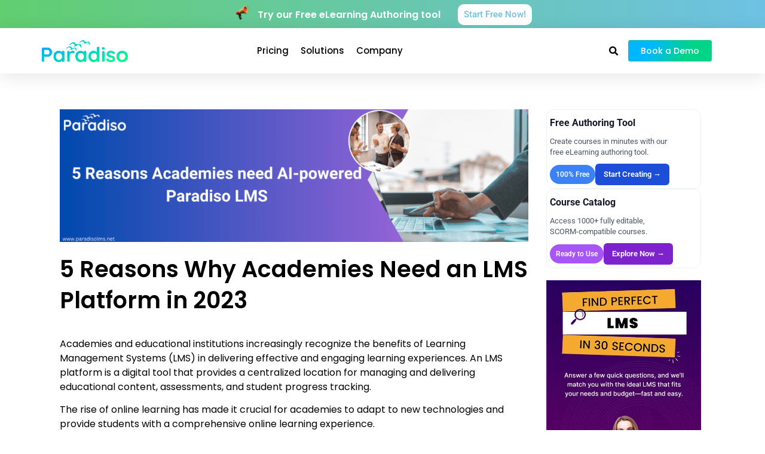

--- FILE ---
content_type: text/html; charset=UTF-8
request_url: https://paradisolms.net/blog/5-reasons-academies-need-lms-platform/
body_size: 93567
content:
<!doctype html>
<html lang="en-US">
<head><meta charset="UTF-8"><script>if(navigator.userAgent.match(/MSIE|Internet Explorer/i)||navigator.userAgent.match(/Trident\/7\..*?rv:11/i)){var href=document.location.href;if(!href.match(/[?&]nowprocket/)){if(href.indexOf("?")==-1){if(href.indexOf("#")==-1){document.location.href=href+"?nowprocket=1"}else{document.location.href=href.replace("#","?nowprocket=1#")}}else{if(href.indexOf("#")==-1){document.location.href=href+"&nowprocket=1"}else{document.location.href=href.replace("#","&nowprocket=1#")}}}}</script><script>(()=>{class RocketLazyLoadScripts{constructor(){this.v="2.0.3",this.userEvents=["keydown","keyup","mousedown","mouseup","mousemove","mouseover","mouseenter","mouseout","mouseleave","touchmove","touchstart","touchend","touchcancel","wheel","click","dblclick","input","visibilitychange"],this.attributeEvents=["onblur","onclick","oncontextmenu","ondblclick","onfocus","onmousedown","onmouseenter","onmouseleave","onmousemove","onmouseout","onmouseover","onmouseup","onmousewheel","onscroll","onsubmit"]}async t(){this.i(),this.o(),/iP(ad|hone)/.test(navigator.userAgent)&&this.h(),this.u(),this.l(this),this.m(),this.k(this),this.p(this),this._(),await Promise.all([this.R(),this.L()]),this.lastBreath=Date.now(),this.S(this),this.P(),this.D(),this.O(),this.M(),await this.C(this.delayedScripts.normal),await this.C(this.delayedScripts.defer),await this.C(this.delayedScripts.async),this.F("domReady"),await this.T(),await this.j(),await this.I(),this.F("windowLoad"),await this.A(),window.dispatchEvent(new Event("rocket-allScriptsLoaded")),this.everythingLoaded=!0,this.lastTouchEnd&&await new Promise((t=>setTimeout(t,500-Date.now()+this.lastTouchEnd))),this.H(),this.F("all"),this.U(),this.W()}i(){this.CSPIssue=sessionStorage.getItem("rocketCSPIssue"),document.addEventListener("securitypolicyviolation",(t=>{this.CSPIssue||"script-src-elem"!==t.violatedDirective||"data"!==t.blockedURI||(this.CSPIssue=!0,sessionStorage.setItem("rocketCSPIssue",!0))}),{isRocket:!0})}o(){window.addEventListener("pageshow",(t=>{this.persisted=t.persisted,this.realWindowLoadedFired=!0}),{isRocket:!0}),window.addEventListener("pagehide",(()=>{this.onFirstUserAction=null}),{isRocket:!0})}h(){let t;function e(e){t=e}window.addEventListener("touchstart",e,{isRocket:!0}),window.addEventListener("touchend",(function i(o){Math.abs(o.changedTouches[0].pageX-t.changedTouches[0].pageX)<10&&Math.abs(o.changedTouches[0].pageY-t.changedTouches[0].pageY)<10&&o.timeStamp-t.timeStamp<200&&(o.target.dispatchEvent(new PointerEvent("click",{target:o.target,bubbles:!0,cancelable:!0,detail:1})),event.preventDefault(),window.removeEventListener("touchstart",e,{isRocket:!0}),window.removeEventListener("touchend",i,{isRocket:!0}))}),{isRocket:!0})}q(t){this.userActionTriggered||("mousemove"!==t.type||this.firstMousemoveIgnored?"keyup"===t.type||"mouseover"===t.type||"mouseout"===t.type||(this.userActionTriggered=!0,this.onFirstUserAction&&this.onFirstUserAction()):this.firstMousemoveIgnored=!0),"click"===t.type&&t.preventDefault(),this.savedUserEvents.length>0&&(t.stopPropagation(),t.stopImmediatePropagation()),"touchstart"===this.lastEvent&&"touchend"===t.type&&(this.lastTouchEnd=Date.now()),"click"===t.type&&(this.lastTouchEnd=0),this.lastEvent=t.type,this.savedUserEvents.push(t)}u(){this.savedUserEvents=[],this.userEventHandler=this.q.bind(this),this.userEvents.forEach((t=>window.addEventListener(t,this.userEventHandler,{passive:!1,isRocket:!0})))}U(){this.userEvents.forEach((t=>window.removeEventListener(t,this.userEventHandler,{passive:!1,isRocket:!0}))),this.savedUserEvents.forEach((t=>{t.target.dispatchEvent(new window[t.constructor.name](t.type,t))}))}m(){this.eventsMutationObserver=new MutationObserver((t=>{const e="return false";for(const i of t){if("attributes"===i.type){const t=i.target.getAttribute(i.attributeName);t&&t!==e&&(i.target.setAttribute("data-rocket-"+i.attributeName,t),i.target["rocket"+i.attributeName]=new Function("event",t),i.target.setAttribute(i.attributeName,e))}"childList"===i.type&&i.addedNodes.forEach((t=>{if(t.nodeType===Node.ELEMENT_NODE)for(const i of t.attributes)this.attributeEvents.includes(i.name)&&i.value&&""!==i.value&&(t.setAttribute("data-rocket-"+i.name,i.value),t["rocket"+i.name]=new Function("event",i.value),t.setAttribute(i.name,e))}))}})),this.eventsMutationObserver.observe(document,{subtree:!0,childList:!0,attributeFilter:this.attributeEvents})}H(){this.eventsMutationObserver.disconnect(),this.attributeEvents.forEach((t=>{document.querySelectorAll("[data-rocket-"+t+"]").forEach((e=>{e.setAttribute(t,e.getAttribute("data-rocket-"+t)),e.removeAttribute("data-rocket-"+t)}))}))}k(t){Object.defineProperty(HTMLElement.prototype,"onclick",{get(){return this.rocketonclick||null},set(e){this.rocketonclick=e,this.setAttribute(t.everythingLoaded?"onclick":"data-rocket-onclick","this.rocketonclick(event)")}})}S(t){function e(e,i){let o=e[i];e[i]=null,Object.defineProperty(e,i,{get:()=>o,set(s){t.everythingLoaded?o=s:e["rocket"+i]=o=s}})}e(document,"onreadystatechange"),e(window,"onload"),e(window,"onpageshow");try{Object.defineProperty(document,"readyState",{get:()=>t.rocketReadyState,set(e){t.rocketReadyState=e},configurable:!0}),document.readyState="loading"}catch(t){console.log("WPRocket DJE readyState conflict, bypassing")}}l(t){this.originalAddEventListener=EventTarget.prototype.addEventListener,this.originalRemoveEventListener=EventTarget.prototype.removeEventListener,this.savedEventListeners=[],EventTarget.prototype.addEventListener=function(e,i,o){o&&o.isRocket||!t.B(e,this)&&!t.userEvents.includes(e)||t.B(e,this)&&!t.userActionTriggered||e.startsWith("rocket-")||t.everythingLoaded?t.originalAddEventListener.call(this,e,i,o):t.savedEventListeners.push({target:this,remove:!1,type:e,func:i,options:o})},EventTarget.prototype.removeEventListener=function(e,i,o){o&&o.isRocket||!t.B(e,this)&&!t.userEvents.includes(e)||t.B(e,this)&&!t.userActionTriggered||e.startsWith("rocket-")||t.everythingLoaded?t.originalRemoveEventListener.call(this,e,i,o):t.savedEventListeners.push({target:this,remove:!0,type:e,func:i,options:o})}}F(t){"all"===t&&(EventTarget.prototype.addEventListener=this.originalAddEventListener,EventTarget.prototype.removeEventListener=this.originalRemoveEventListener),this.savedEventListeners=this.savedEventListeners.filter((e=>{let i=e.type,o=e.target||window;return"domReady"===t&&"DOMContentLoaded"!==i&&"readystatechange"!==i||("windowLoad"===t&&"load"!==i&&"readystatechange"!==i&&"pageshow"!==i||(this.B(i,o)&&(i="rocket-"+i),e.remove?o.removeEventListener(i,e.func,e.options):o.addEventListener(i,e.func,e.options),!1))}))}p(t){let e;function i(e){return t.everythingLoaded?e:e.split(" ").map((t=>"load"===t||t.startsWith("load.")?"rocket-jquery-load":t)).join(" ")}function o(o){function s(e){const s=o.fn[e];o.fn[e]=o.fn.init.prototype[e]=function(){return this[0]===window&&t.userActionTriggered&&("string"==typeof arguments[0]||arguments[0]instanceof String?arguments[0]=i(arguments[0]):"object"==typeof arguments[0]&&Object.keys(arguments[0]).forEach((t=>{const e=arguments[0][t];delete arguments[0][t],arguments[0][i(t)]=e}))),s.apply(this,arguments),this}}if(o&&o.fn&&!t.allJQueries.includes(o)){const e={DOMContentLoaded:[],"rocket-DOMContentLoaded":[]};for(const t in e)document.addEventListener(t,(()=>{e[t].forEach((t=>t()))}),{isRocket:!0});o.fn.ready=o.fn.init.prototype.ready=function(i){function s(){parseInt(o.fn.jquery)>2?setTimeout((()=>i.bind(document)(o))):i.bind(document)(o)}return t.realDomReadyFired?!t.userActionTriggered||t.fauxDomReadyFired?s():e["rocket-DOMContentLoaded"].push(s):e.DOMContentLoaded.push(s),o([])},s("on"),s("one"),s("off"),t.allJQueries.push(o)}e=o}t.allJQueries=[],o(window.jQuery),Object.defineProperty(window,"jQuery",{get:()=>e,set(t){o(t)}})}P(){const t=new Map;document.write=document.writeln=function(e){const i=document.currentScript,o=document.createRange(),s=i.parentElement;let n=t.get(i);void 0===n&&(n=i.nextSibling,t.set(i,n));const c=document.createDocumentFragment();o.setStart(c,0),c.appendChild(o.createContextualFragment(e)),s.insertBefore(c,n)}}async R(){return new Promise((t=>{this.userActionTriggered?t():this.onFirstUserAction=t}))}async L(){return new Promise((t=>{document.addEventListener("DOMContentLoaded",(()=>{this.realDomReadyFired=!0,t()}),{isRocket:!0})}))}async I(){return this.realWindowLoadedFired?Promise.resolve():new Promise((t=>{window.addEventListener("load",t,{isRocket:!0})}))}M(){this.pendingScripts=[];this.scriptsMutationObserver=new MutationObserver((t=>{for(const e of t)e.addedNodes.forEach((t=>{"SCRIPT"!==t.tagName||t.noModule||t.isWPRocket||this.pendingScripts.push({script:t,promise:new Promise((e=>{const i=()=>{const i=this.pendingScripts.findIndex((e=>e.script===t));i>=0&&this.pendingScripts.splice(i,1),e()};t.addEventListener("load",i,{isRocket:!0}),t.addEventListener("error",i,{isRocket:!0}),setTimeout(i,1e3)}))})}))})),this.scriptsMutationObserver.observe(document,{childList:!0,subtree:!0})}async j(){await this.J(),this.pendingScripts.length?(await this.pendingScripts[0].promise,await this.j()):this.scriptsMutationObserver.disconnect()}D(){this.delayedScripts={normal:[],async:[],defer:[]},document.querySelectorAll("script[type$=rocketlazyloadscript]").forEach((t=>{t.hasAttribute("data-rocket-src")?t.hasAttribute("async")&&!1!==t.async?this.delayedScripts.async.push(t):t.hasAttribute("defer")&&!1!==t.defer||"module"===t.getAttribute("data-rocket-type")?this.delayedScripts.defer.push(t):this.delayedScripts.normal.push(t):this.delayedScripts.normal.push(t)}))}async _(){await this.L();let t=[];document.querySelectorAll("script[type$=rocketlazyloadscript][data-rocket-src]").forEach((e=>{let i=e.getAttribute("data-rocket-src");if(i&&!i.startsWith("data:")){i.startsWith("//")&&(i=location.protocol+i);try{const o=new URL(i).origin;o!==location.origin&&t.push({src:o,crossOrigin:e.crossOrigin||"module"===e.getAttribute("data-rocket-type")})}catch(t){}}})),t=[...new Map(t.map((t=>[JSON.stringify(t),t]))).values()],this.N(t,"preconnect")}async $(t){if(await this.G(),!0!==t.noModule||!("noModule"in HTMLScriptElement.prototype))return new Promise((e=>{let i;function o(){(i||t).setAttribute("data-rocket-status","executed"),e()}try{if(navigator.userAgent.includes("Firefox/")||""===navigator.vendor||this.CSPIssue)i=document.createElement("script"),[...t.attributes].forEach((t=>{let e=t.nodeName;"type"!==e&&("data-rocket-type"===e&&(e="type"),"data-rocket-src"===e&&(e="src"),i.setAttribute(e,t.nodeValue))})),t.text&&(i.text=t.text),t.nonce&&(i.nonce=t.nonce),i.hasAttribute("src")?(i.addEventListener("load",o,{isRocket:!0}),i.addEventListener("error",(()=>{i.setAttribute("data-rocket-status","failed-network"),e()}),{isRocket:!0}),setTimeout((()=>{i.isConnected||e()}),1)):(i.text=t.text,o()),i.isWPRocket=!0,t.parentNode.replaceChild(i,t);else{const i=t.getAttribute("data-rocket-type"),s=t.getAttribute("data-rocket-src");i?(t.type=i,t.removeAttribute("data-rocket-type")):t.removeAttribute("type"),t.addEventListener("load",o,{isRocket:!0}),t.addEventListener("error",(i=>{this.CSPIssue&&i.target.src.startsWith("data:")?(console.log("WPRocket: CSP fallback activated"),t.removeAttribute("src"),this.$(t).then(e)):(t.setAttribute("data-rocket-status","failed-network"),e())}),{isRocket:!0}),s?(t.fetchPriority="high",t.removeAttribute("data-rocket-src"),t.src=s):t.src="data:text/javascript;base64,"+window.btoa(unescape(encodeURIComponent(t.text)))}}catch(i){t.setAttribute("data-rocket-status","failed-transform"),e()}}));t.setAttribute("data-rocket-status","skipped")}async C(t){const e=t.shift();return e?(e.isConnected&&await this.$(e),this.C(t)):Promise.resolve()}O(){this.N([...this.delayedScripts.normal,...this.delayedScripts.defer,...this.delayedScripts.async],"preload")}N(t,e){this.trash=this.trash||[];let i=!0;var o=document.createDocumentFragment();t.forEach((t=>{const s=t.getAttribute&&t.getAttribute("data-rocket-src")||t.src;if(s&&!s.startsWith("data:")){const n=document.createElement("link");n.href=s,n.rel=e,"preconnect"!==e&&(n.as="script",n.fetchPriority=i?"high":"low"),t.getAttribute&&"module"===t.getAttribute("data-rocket-type")&&(n.crossOrigin=!0),t.crossOrigin&&(n.crossOrigin=t.crossOrigin),t.integrity&&(n.integrity=t.integrity),t.nonce&&(n.nonce=t.nonce),o.appendChild(n),this.trash.push(n),i=!1}})),document.head.appendChild(o)}W(){this.trash.forEach((t=>t.remove()))}async T(){try{document.readyState="interactive"}catch(t){}this.fauxDomReadyFired=!0;try{await this.G(),document.dispatchEvent(new Event("rocket-readystatechange")),await this.G(),document.rocketonreadystatechange&&document.rocketonreadystatechange(),await this.G(),document.dispatchEvent(new Event("rocket-DOMContentLoaded")),await this.G(),window.dispatchEvent(new Event("rocket-DOMContentLoaded"))}catch(t){console.error(t)}}async A(){try{document.readyState="complete"}catch(t){}try{await this.G(),document.dispatchEvent(new Event("rocket-readystatechange")),await this.G(),document.rocketonreadystatechange&&document.rocketonreadystatechange(),await this.G(),window.dispatchEvent(new Event("rocket-load")),await this.G(),window.rocketonload&&window.rocketonload(),await this.G(),this.allJQueries.forEach((t=>t(window).trigger("rocket-jquery-load"))),await this.G();const t=new Event("rocket-pageshow");t.persisted=this.persisted,window.dispatchEvent(t),await this.G(),window.rocketonpageshow&&window.rocketonpageshow({persisted:this.persisted})}catch(t){console.error(t)}}async G(){Date.now()-this.lastBreath>45&&(await this.J(),this.lastBreath=Date.now())}async J(){return document.hidden?new Promise((t=>setTimeout(t))):new Promise((t=>requestAnimationFrame(t)))}B(t,e){return e===document&&"readystatechange"===t||(e===document&&"DOMContentLoaded"===t||(e===window&&"DOMContentLoaded"===t||(e===window&&"load"===t||e===window&&"pageshow"===t)))}static run(){(new RocketLazyLoadScripts).t()}}RocketLazyLoadScripts.run()})();</script>
	
		<meta name="viewport" content="width=device-width, initial-scale=1">
	<link rel="profile" href="https://gmpg.org/xfn/11">
	<meta name='robots' content='index, follow, max-image-preview:large, max-snippet:-1, max-video-preview:-1' />

<!-- Google Tag Manager for WordPress by gtm4wp.com -->
<script data-cfasync="false" data-pagespeed-no-defer>
	var gtm4wp_datalayer_name = "dataLayer";
	var dataLayer = dataLayer || [];

	const gtm4wp_scrollerscript_debugmode         = true;
	const gtm4wp_scrollerscript_callbacktime      = 100;
	const gtm4wp_scrollerscript_readerlocation    = 150;
	const gtm4wp_scrollerscript_contentelementid  = "content";
	const gtm4wp_scrollerscript_scannertime       = 60;
</script>
<!-- End Google Tag Manager for WordPress by gtm4wp.com -->
	<!-- This site is optimized with the Yoast SEO plugin v25.8 - https://yoast.com/wordpress/plugins/seo/ -->
	<title>5 Reasons Why Academies Need an LMS Platform in 2023?</title>
<link crossorigin data-rocket-preload as="font" href="https://paradisolms.net/wp-content/plugins/elementor/assets/lib/font-awesome/webfonts/fa-solid-900.woff2" rel="preload">
<link crossorigin data-rocket-preload as="font" href="https://paradisolms.net/wp-content/plugins/elementor/assets/lib/eicons/fonts/eicons.woff2?5.44.0" rel="preload">
<link crossorigin data-rocket-preload as="font" href="https://paradisolms.net/wp-content/plugins/elementor/assets/lib/font-awesome/webfonts/fa-regular-400.woff2" rel="preload">
<link crossorigin data-rocket-preload as="font" href="https://paradisolms.net/wp-content/uploads/elementor/google-fonts/fonts/roboto-kfo7cnqeu92fr1me7ksn66agldtyluamawcubgee.woff2" rel="preload">
<link crossorigin data-rocket-preload as="font" href="https://paradisolms.net/wp-content/uploads/elementor/google-fonts/fonts/roboto-kfo7cnqeu92fr1me7ksn66agldtyluamaxkubgee.woff2" rel="preload">
<link crossorigin data-rocket-preload as="font" href="https://paradisolms.net/wp-content/uploads/elementor/google-fonts/fonts/roboto-kfo7cnqeu92fr1me7ksn66agldtyluama3yuba.woff2" rel="preload">
<link crossorigin data-rocket-preload as="font" href="https://paradisolms.net/wp-content/uploads/elementor/google-fonts/fonts/poppins-pxibyp8kv8jhgfvrldz8z1xlfq.woff2" rel="preload">
<link crossorigin data-rocket-preload as="font" href="https://paradisolms.net/wp-content/uploads/elementor/google-fonts/fonts/poppins-pxieyp8kv8jhgfvrjjfecg.woff2" rel="preload">
<link crossorigin data-rocket-preload as="font" href="https://paradisolms.net/wp-content/uploads/elementor/google-fonts/fonts/poppins-pxibyp8kv8jhgfvrlgt9z1xlfq.woff2" rel="preload">
<link crossorigin data-rocket-preload as="font" href="https://paradisolms.net/wp-content/uploads/elementor/google-fonts/fonts/poppins-pxibyp8kv8jhgfvrlej6z1xlfq.woff2" rel="preload">
<link crossorigin data-rocket-preload as="font" href="https://paradisolms.net/wp-content/uploads/elementor/google-fonts/fonts/poppins-pxibyp8kv8jhgfvrlcz7z1xlfq.woff2" rel="preload">
<style id="wpr-usedcss">img:is([sizes=auto i],[sizes^="auto," i]){contain-intrinsic-size:3000px 1500px}:root{--wp--preset--aspect-ratio--square:1;--wp--preset--aspect-ratio--4-3:4/3;--wp--preset--aspect-ratio--3-4:3/4;--wp--preset--aspect-ratio--3-2:3/2;--wp--preset--aspect-ratio--2-3:2/3;--wp--preset--aspect-ratio--16-9:16/9;--wp--preset--aspect-ratio--9-16:9/16;--wp--preset--color--black:#000000;--wp--preset--color--cyan-bluish-gray:#abb8c3;--wp--preset--color--white:#ffffff;--wp--preset--color--pale-pink:#f78da7;--wp--preset--color--vivid-red:#cf2e2e;--wp--preset--color--luminous-vivid-orange:#ff6900;--wp--preset--color--luminous-vivid-amber:#fcb900;--wp--preset--color--light-green-cyan:#7bdcb5;--wp--preset--color--vivid-green-cyan:#00d084;--wp--preset--color--pale-cyan-blue:#8ed1fc;--wp--preset--color--vivid-cyan-blue:#0693e3;--wp--preset--color--vivid-purple:#9b51e0;--wp--preset--gradient--vivid-cyan-blue-to-vivid-purple:linear-gradient(135deg,rgb(6, 147, 227) 0%,rgb(155, 81, 224) 100%);--wp--preset--gradient--light-green-cyan-to-vivid-green-cyan:linear-gradient(135deg,rgb(122, 220, 180) 0%,rgb(0, 208, 130) 100%);--wp--preset--gradient--luminous-vivid-amber-to-luminous-vivid-orange:linear-gradient(135deg,rgb(252, 185, 0) 0%,rgb(255, 105, 0) 100%);--wp--preset--gradient--luminous-vivid-orange-to-vivid-red:linear-gradient(135deg,rgb(255, 105, 0) 0%,rgb(207, 46, 46) 100%);--wp--preset--gradient--very-light-gray-to-cyan-bluish-gray:linear-gradient(135deg,rgb(238, 238, 238) 0%,rgb(169, 184, 195) 100%);--wp--preset--gradient--cool-to-warm-spectrum:linear-gradient(135deg,rgb(74, 234, 220) 0%,rgb(151, 120, 209) 20%,rgb(207, 42, 186) 40%,rgb(238, 44, 130) 60%,rgb(251, 105, 98) 80%,rgb(254, 248, 76) 100%);--wp--preset--gradient--blush-light-purple:linear-gradient(135deg,rgb(255, 206, 236) 0%,rgb(152, 150, 240) 100%);--wp--preset--gradient--blush-bordeaux:linear-gradient(135deg,rgb(254, 205, 165) 0%,rgb(254, 45, 45) 50%,rgb(107, 0, 62) 100%);--wp--preset--gradient--luminous-dusk:linear-gradient(135deg,rgb(255, 203, 112) 0%,rgb(199, 81, 192) 50%,rgb(65, 88, 208) 100%);--wp--preset--gradient--pale-ocean:linear-gradient(135deg,rgb(255, 245, 203) 0%,rgb(182, 227, 212) 50%,rgb(51, 167, 181) 100%);--wp--preset--gradient--electric-grass:linear-gradient(135deg,rgb(202, 248, 128) 0%,rgb(113, 206, 126) 100%);--wp--preset--gradient--midnight:linear-gradient(135deg,rgb(2, 3, 129) 0%,rgb(40, 116, 252) 100%);--wp--preset--font-size--small:13px;--wp--preset--font-size--medium:20px;--wp--preset--font-size--large:36px;--wp--preset--font-size--x-large:42px;--wp--preset--spacing--20:0.44rem;--wp--preset--spacing--30:0.67rem;--wp--preset--spacing--40:1rem;--wp--preset--spacing--50:1.5rem;--wp--preset--spacing--60:2.25rem;--wp--preset--spacing--70:3.38rem;--wp--preset--spacing--80:5.06rem;--wp--preset--shadow--natural:6px 6px 9px rgba(0, 0, 0, .2);--wp--preset--shadow--deep:12px 12px 50px rgba(0, 0, 0, .4);--wp--preset--shadow--sharp:6px 6px 0px rgba(0, 0, 0, .2);--wp--preset--shadow--outlined:6px 6px 0px -3px rgb(255, 255, 255),6px 6px rgb(0, 0, 0);--wp--preset--shadow--crisp:6px 6px 0px rgb(0, 0, 0)}:where(.is-layout-flex){gap:.5em}:where(.is-layout-grid){gap:.5em}:where(.wp-block-post-template.is-layout-flex){gap:1.25em}:where(.wp-block-post-template.is-layout-grid){gap:1.25em}:where(.wp-block-term-template.is-layout-flex){gap:1.25em}:where(.wp-block-term-template.is-layout-grid){gap:1.25em}:where(.wp-block-columns.is-layout-flex){gap:2em}:where(.wp-block-columns.is-layout-grid){gap:2em}:root :where(.wp-block-pullquote){font-size:1.5em;line-height:1.6}html{line-height:1.15;-webkit-text-size-adjust:100%}*,:after,:before{-webkit-box-sizing:border-box;box-sizing:border-box}body{margin:0;font-family:-apple-system,BlinkMacSystemFont,'Segoe UI',Roboto,'Helvetica Neue',Arial,'Noto Sans',sans-serif,'Apple Color Emoji','Segoe UI Emoji','Segoe UI Symbol','Noto Color Emoji';font-size:1rem;font-weight:400;line-height:1.5;color:#333;background-color:#fff;-webkit-font-smoothing:antialiased;-moz-osx-font-smoothing:grayscale}h1,h2,h3,h4,h5,h6{margin-top:.5rem;margin-bottom:1rem;font-family:inherit;font-weight:500;line-height:1.2;color:inherit}h1{font-size:2.5rem}h2{font-size:2rem}h3{font-size:1.75rem}h4{font-size:1.5rem}h5{font-size:1.25rem}h6{font-size:1rem}p{margin-top:0;margin-bottom:.9rem}hr{-webkit-box-sizing:content-box;box-sizing:content-box;height:0;overflow:visible}pre{font-family:monospace,monospace;font-size:1em;white-space:pre-wrap}a{background-color:transparent;text-decoration:none;color:#c36}a:active,a:hover{color:#336}a:not([href]):not([tabindex]),a:not([href]):not([tabindex]):focus,a:not([href]):not([tabindex]):hover{color:inherit;text-decoration:none}a:not([href]):not([tabindex]):focus{outline:0}abbr[title]{border-bottom:none;-webkit-text-decoration:underline dotted;text-decoration:underline dotted}strong{font-weight:bolder}code,kbd,samp{font-family:monospace,monospace;font-size:1em}small{font-size:80%}sub,sup{font-size:75%;line-height:0;position:relative;vertical-align:baseline}sub{bottom:-.25em}sup{top:-.5em}img{border-style:none;height:auto;max-width:100%}details{display:block}summary{display:list-item}figcaption{font-size:16px;color:#333;line-height:1.4;font-style:italic;font-weight:400}[hidden],template{display:none}@media print{*,:after,:before{background:0 0!important;color:#000!important;-webkit-box-shadow:none!important;box-shadow:none!important;text-shadow:none!important}a,a:visited{text-decoration:underline}a[href]:after{content:" (" attr(href) ")"}abbr[title]:after{content:" (" attr(title) ")"}a[href^="#"]:after{content:""}pre{white-space:pre-wrap!important}blockquote,pre{page-break-inside:avoid;border:1px solid #ccc}thead{display:table-header-group}img,tr{page-break-inside:avoid}h2,h3,p{orphans:3;widows:3}h2,h3{page-break-after:avoid}}label{display:inline-block;line-height:1;vertical-align:middle}button,input,optgroup,select,textarea{font-family:inherit;font-size:1rem;line-height:1.5;margin:0}input[type=email],input[type=number],input[type=search],input[type=text],input[type=url],select,textarea{width:100%;border:1px solid #666;border-radius:3px;padding:.5rem 1rem;-webkit-transition:.3s;-o-transition:.3s;transition:all .3s}input[type=email]:focus,input[type=number]:focus,input[type=search]:focus,input[type=text]:focus,input[type=url]:focus,select:focus,textarea:focus{border-color:#333}button,input{overflow:visible}button,select{text-transform:none}[type=button],[type=reset],[type=submit],button{width:auto;-webkit-appearance:button}[type=button]::-moz-focus-inner,[type=reset]::-moz-focus-inner,[type=submit]::-moz-focus-inner,button::-moz-focus-inner{border-style:none;padding:0}[type=button]:-moz-focusring,[type=reset]:-moz-focusring,[type=submit]:-moz-focusring,button:-moz-focusring{outline:ButtonText dotted 1px}[type=button],[type=submit],button{display:inline-block;font-weight:400;color:#c36;text-align:center;white-space:nowrap;-webkit-user-select:none;-moz-user-select:none;-ms-user-select:none;user-select:none;background-color:transparent;border:1px solid #c36;padding:.5rem 1rem;font-size:1rem;border-radius:3px;-webkit-transition:.3s;-o-transition:.3s;transition:all .3s}[type=button]:focus,[type=submit]:focus,button:focus{outline:-webkit-focus-ring-color auto 5px}[type=button]:focus,[type=button]:hover,[type=submit]:focus,[type=submit]:hover,button:focus,button:hover{color:#fff;background-color:#c36;text-decoration:none}[type=button]:not(:disabled),[type=submit]:not(:disabled),button:not(:disabled){cursor:pointer}fieldset{padding:.35em .75em .625em}legend{-webkit-box-sizing:border-box;box-sizing:border-box;color:inherit;display:table;max-width:100%;padding:0;white-space:normal}progress{vertical-align:baseline}textarea{overflow:auto;resize:vertical}[type=checkbox],[type=radio]{-webkit-box-sizing:border-box;box-sizing:border-box;padding:0}[type=number]::-webkit-inner-spin-button,[type=number]::-webkit-outer-spin-button{height:auto}[type=search]{-webkit-appearance:textfield;outline-offset:-2px}[type=search]::-webkit-search-decoration{-webkit-appearance:none}::-webkit-file-upload-button{-webkit-appearance:button;font:inherit}select{display:block}table{background-color:transparent;width:100%;margin-bottom:15px;font-size:.9em;border-spacing:0;border-collapse:collapse}table td,table th{padding:15px;line-height:1.5;vertical-align:top;border:1px solid hsla(0,0%,50.2%,.5019607843137255)}table th{font-weight:700}table tfoot th,table thead th{font-size:1em}table caption+thead tr:first-child td,table caption+thead tr:first-child th,table colgroup+thead tr:first-child td,table colgroup+thead tr:first-child th,table thead:first-child tr:first-child td,table thead:first-child tr:first-child th{border-top:1px solid hsla(0,0%,50.2%,.5019607843137255)}table tbody>tr:nth-child(odd)>td,table tbody>tr:nth-child(odd)>th{background-color:hsla(0,0%,50.2%,.07058823529411765)}table tbody tr:hover>td,table tbody tr:hover>th{background-color:hsla(0,0%,50.2%,.10196078431372549)}table tbody+tbody{border-top:2px solid hsla(0,0%,50.2%,.5019607843137255)}dd,dl,dt,li,ol,ul{margin-top:0;margin-bottom:0;border:0;outline:0;font-size:100%;vertical-align:baseline;background:0 0}.sticky{position:relative;display:block}.hide{display:none!important}.screen-reader-text{clip:rect(1px,1px,1px,1px);height:1px;overflow:hidden;position:absolute!important;width:1px;word-wrap:normal!important}.screen-reader-text:focus{background-color:#eee;clip:auto!important;-webkit-clip-path:none;clip-path:none;color:#333;display:block;font-size:1rem;height:auto;left:5px;line-height:normal;padding:15px 23px 14px;text-decoration:none;top:5px;width:auto;z-index:100000}.site-header{display:-webkit-box;display:-ms-flexbox;display:flex;-ms-flex-wrap:wrap;flex-wrap:wrap;-webkit-box-pack:justify;-ms-flex-pack:justify;justify-content:space-between;padding-top:1rem;padding-bottom:1rem;position:relative}#comments .comment{position:relative}#comments .reply{font-size:11px;line-height:1}.site-navigation-toggle-holder{-webkit-box-pack:end;-ms-flex-pack:end;justify-content:flex-end;-webkit-box-flex:1;-ms-flex-positive:1;flex-grow:1;max-width:20%;padding:8px 15px}.site-navigation-toggle-holder,.site-navigation-toggle-holder .site-navigation-toggle{display:-webkit-box;display:-ms-flexbox;display:flex;-webkit-box-align:center;-ms-flex-align:center;align-items:center}.site-navigation-toggle-holder .site-navigation-toggle{-webkit-box-pack:center;-ms-flex-pack:center;justify-content:center;font-size:22px;padding:.25em;cursor:pointer;border:0 solid;border-radius:3px;background-color:rgba(0,0,0,.05);color:#494c4f}.site-navigation-toggle-holder.elementor-active .site-navigation-toggle i:before{content:"\e87f"}.site-navigation-dropdown{margin-top:10px;-webkit-transition:max-height .3s,-webkit-transform .3s;transition:max-height .3s,-webkit-transform .3s;-o-transition:max-height .3s,transform .3s;transition:max-height .3s,transform .3s;transition:max-height .3s,transform .3s,-webkit-transform .3s;-webkit-transform-origin:top;-ms-transform-origin:top;transform-origin:top;position:absolute;bottom:0;left:0;z-index:10000;width:100%}.site-navigation-toggle-holder:not(.elementor-active)+.site-navigation-dropdown{-webkit-transform:scaleY(0);-ms-transform:scaleY(0);transform:scaleY(0);max-height:0}.site-navigation-toggle-holder.elementor-active+.site-navigation-dropdown{-webkit-transform:scaleY(1);-ms-transform:scaleY(1);transform:scaleY(1);max-height:100vh}.site-navigation-dropdown ul{padding:0}.site-navigation-dropdown ul.menu{position:absolute;width:100%;padding:0;margin:0;background:#fff}.site-navigation-dropdown ul.menu li{display:block;width:100%;position:relative}.site-navigation-dropdown ul.menu li a{display:block;padding:20px;background:#fff;color:#55595c;-webkit-box-shadow:inset 0 -1px 0 rgba(0,0,0,.10196078431372549);box-shadow:inset 0 -1px 0 rgba(0,0,0,.10196078431372549)}.site-navigation-dropdown ul.menu>li li{-webkit-transition:max-height .3s,-webkit-transform .3s;transition:max-height .3s,-webkit-transform .3s;-o-transition:max-height .3s,transform .3s;transition:max-height .3s,transform .3s;transition:max-height .3s,transform .3s,-webkit-transform .3s;-webkit-transform-origin:top;-ms-transform-origin:top;transform-origin:top;-webkit-transform:scaleY(0);-ms-transform:scaleY(0);transform:scaleY(0);max-height:0}.site-navigation-dropdown ul.menu li.elementor-active>ul>li{-webkit-transform:scaleY(1);-ms-transform:scaleY(1);transform:scaleY(1);max-height:100vh}.site-header:not(.dynamic-header){margin-right:auto;margin-left:auto;width:100%}@media (max-width:575px){.site-header:not(.dynamic-header){padding-right:10px;padding-left:10px}}@media (min-width:576px){.site-header:not(.dynamic-header){max-width:500px}}@media (min-width:768px){.site-header:not(.dynamic-header){max-width:600px}}@media (min-width:992px){.site-header:not(.dynamic-header){max-width:800px}}@media (min-width:1200px){.site-header:not(.dynamic-header){max-width:1140px}}.site-header+.elementor{min-height:calc(100vh - 320px)}:root{--direction-multiplier:1}body.rtl,html[dir=rtl]{--direction-multiplier:-1}.elementor-screen-only,.screen-reader-text,.screen-reader-text span{height:1px;margin:-1px;overflow:hidden;padding:0;position:absolute;top:-10000em;width:1px;clip:rect(0,0,0,0);border:0}.elementor *,.elementor :after,.elementor :before{box-sizing:border-box}.elementor a{box-shadow:none;text-decoration:none}.elementor hr{background-color:transparent;margin:0}.elementor img{border:none;border-radius:0;box-shadow:none;height:auto;max-width:100%}.elementor .elementor-widget:not(.elementor-widget-text-editor):not(.elementor-widget-theme-post-content) figure{margin:0}.elementor iframe,.elementor object,.elementor video{border:none;line-height:1;margin:0;max-width:100%;width:100%}.elementor .elementor-background-overlay{inset:0;position:absolute}.elementor-widget-wrap .elementor-element.elementor-widget__width-auto,.elementor-widget-wrap .elementor-element.elementor-widget__width-initial{max-width:100%}.elementor-element{--flex-direction:initial;--flex-wrap:initial;--justify-content:initial;--align-items:initial;--align-content:initial;--gap:initial;--flex-basis:initial;--flex-grow:initial;--flex-shrink:initial;--order:initial;--align-self:initial;align-self:var(--align-self);flex-basis:var(--flex-basis);flex-grow:var(--flex-grow);flex-shrink:var(--flex-shrink);order:var(--order)}.elementor-element:where(.e-con-full,.elementor-widget){align-content:var(--align-content);align-items:var(--align-items);flex-direction:var(--flex-direction);flex-wrap:var(--flex-wrap);gap:var(--row-gap) var(--column-gap);justify-content:var(--justify-content)}.elementor-invisible{visibility:hidden}.elementor-custom-embed-play{inset-block-start:50%;inset-inline-start:50%;position:absolute;transform:translate(calc(-50% * var(--direction-multiplier)),-50%)}.elementor-custom-embed-play i{color:#fff;font-size:100px;text-shadow:1px 0 6px rgba(0,0,0,.3)}.elementor-custom-embed-play svg{height:100px;width:100px;fill:#fff;filter:drop-shadow(1px 0 6px rgba(0, 0, 0, .3))}.elementor-custom-embed-play i,.elementor-custom-embed-play svg{opacity:.8;transition:all .5s}.elementor-align-center{text-align:center}.elementor-align-center .elementor-button{width:auto}:root{--page-title-display:block}.elementor-page-title{display:var(--page-title-display)}@keyframes eicon-spin{0%{transform:rotate(0)}to{transform:rotate(359deg)}}.eicon-animation-spin{animation:2s linear infinite eicon-spin}.elementor-section{position:relative}.elementor-section .elementor-container{display:flex;margin-left:auto;margin-right:auto;position:relative}@media (max-width:1024px){.elementor-section .elementor-container{flex-wrap:wrap}}.elementor-widget-wrap{align-content:flex-start;flex-wrap:wrap;position:relative;width:100%}.elementor:not(.elementor-bc-flex-widget) .elementor-widget-wrap{display:flex}.elementor-widget-wrap>.elementor-element{width:100%}.elementor-widget-wrap.e-swiper-container{width:calc(100% - (var(--e-column-margin-left,0px) + var(--e-column-margin-right,0px)))}.elementor-widget{position:relative}.elementor-widget:not(:last-child){margin-bottom:var(--kit-widget-spacing,20px)}.elementor-widget:not(:last-child).elementor-widget__width-auto,.elementor-widget:not(:last-child).elementor-widget__width-initial{margin-bottom:0}.elementor-column{display:flex;min-height:1px;position:relative}.elementor-column-gap-default>.elementor-column>.elementor-element-populated{padding:10px}@media (min-width:768px){.elementor-column.elementor-col-16{width:16.666%}.elementor-column.elementor-col-33{width:33.333%}.elementor-column.elementor-col-50{width:50%}.elementor-column.elementor-col-66{width:66.666%}.elementor-column.elementor-col-100{width:100%}}.elementor-grid{display:grid;grid-column-gap:var(--grid-column-gap);grid-row-gap:var(--grid-row-gap)}.elementor-grid .elementor-grid-item{min-width:0}.elementor-grid-3 .elementor-grid{grid-template-columns:repeat(3,1fr)}@media (min-width:1025px){#elementor-device-mode:after{content:"desktop"}}@media (min-width:-1){#elementor-device-mode:after{content:"widescreen"}}@media (max-width:-1){#elementor-device-mode:after{content:"laptop";content:"tablet_extra"}}@media (max-width:1024px){.elementor-grid-tablet-2 .elementor-grid{grid-template-columns:repeat(2,1fr)}#elementor-device-mode:after{content:"tablet"}}@media (max-width:-1){#elementor-device-mode:after{content:"mobile_extra"}}@media (max-width:767px){table table{font-size:.8em}table table td,table table th{padding:7px;line-height:1.3}table table th{font-weight:400}.elementor-column{width:100%}.elementor-grid-mobile-1 .elementor-grid{grid-template-columns:repeat(1,1fr)}#elementor-device-mode:after{content:"mobile"}}@media (prefers-reduced-motion:no-preference){html{scroll-behavior:smooth}}.e-con{--border-radius:0;--border-top-width:0px;--border-right-width:0px;--border-bottom-width:0px;--border-left-width:0px;--border-style:initial;--border-color:initial;--container-widget-width:100%;--container-widget-height:initial;--container-widget-flex-grow:0;--container-widget-align-self:initial;--content-width:min(100%,var(--container-max-width,1140px));--width:100%;--min-height:initial;--height:auto;--text-align:initial;--margin-top:0px;--margin-right:0px;--margin-bottom:0px;--margin-left:0px;--padding-top:var(--container-default-padding-top,10px);--padding-right:var(--container-default-padding-right,10px);--padding-bottom:var(--container-default-padding-bottom,10px);--padding-left:var(--container-default-padding-left,10px);--position:relative;--z-index:revert;--overflow:visible;--gap:var(--widgets-spacing,20px);--row-gap:var(--widgets-spacing-row,20px);--column-gap:var(--widgets-spacing-column,20px);--overlay-mix-blend-mode:initial;--overlay-opacity:1;--overlay-transition:0.3s;--e-con-grid-template-columns:repeat(3,1fr);--e-con-grid-template-rows:repeat(2,1fr);border-radius:var(--border-radius);height:var(--height);min-height:var(--min-height);min-width:0;overflow:var(--overflow);position:var(--position);width:var(--width);z-index:var(--z-index);--flex-wrap-mobile:wrap;margin-block-end:var(--margin-block-end);margin-block-start:var(--margin-block-start);margin-inline-end:var(--margin-inline-end);margin-inline-start:var(--margin-inline-start);padding-inline-end:var(--padding-inline-end);padding-inline-start:var(--padding-inline-start)}.e-con:where(:not(.e-div-block-base)){transition:background var(--background-transition,.3s),border var(--border-transition,.3s),box-shadow var(--border-transition,.3s),transform var(--e-con-transform-transition-duration,.4s)}.e-con{--margin-block-start:var(--margin-top);--margin-block-end:var(--margin-bottom);--margin-inline-start:var(--margin-left);--margin-inline-end:var(--margin-right);--padding-inline-start:var(--padding-left);--padding-inline-end:var(--padding-right);--padding-block-start:var(--padding-top);--padding-block-end:var(--padding-bottom);--border-block-start-width:var(--border-top-width);--border-block-end-width:var(--border-bottom-width);--border-inline-start-width:var(--border-left-width);--border-inline-end-width:var(--border-right-width)}body.rtl .e-con{--padding-inline-start:var(--padding-right);--padding-inline-end:var(--padding-left);--margin-inline-start:var(--margin-right);--margin-inline-end:var(--margin-left);--border-inline-start-width:var(--border-right-width);--border-inline-end-width:var(--border-left-width)}.e-con>.e-con-inner{padding-block-end:var(--padding-block-end);padding-block-start:var(--padding-block-start);text-align:var(--text-align)}.e-con,.e-con>.e-con-inner{display:var(--display)}.e-con>.e-con-inner{gap:var(--row-gap) var(--column-gap);height:100%;margin:0 auto;max-width:var(--content-width);padding-inline-end:0;padding-inline-start:0;width:100%}:is(.elementor-section-wrap,[data-elementor-id])>.e-con{--margin-left:auto;--margin-right:auto;max-width:min(100%,var(--width))}.e-con .elementor-widget.elementor-widget{margin-block-end:0}.e-con:before,.e-con>.elementor-motion-effects-container>.elementor-motion-effects-layer:before{border-block-end-width:var(--border-block-end-width);border-block-start-width:var(--border-block-start-width);border-color:var(--border-color);border-inline-end-width:var(--border-inline-end-width);border-inline-start-width:var(--border-inline-start-width);border-radius:var(--border-radius);border-style:var(--border-style);content:var(--background-overlay);display:block;height:max(100% + var(--border-top-width) + var(--border-bottom-width),100%);left:calc(0px - var(--border-left-width));mix-blend-mode:var(--overlay-mix-blend-mode);opacity:var(--overlay-opacity);position:absolute;top:calc(0px - var(--border-top-width));transition:var(--overlay-transition,.3s);width:max(100% + var(--border-left-width) + var(--border-right-width),100%)}.e-con:before{transition:background var(--overlay-transition,.3s),border-radius var(--border-transition,.3s),opacity var(--overlay-transition,.3s)}.e-con .elementor-widget{min-width:0}.e-con .elementor-widget-video,.e-con .elementor-widget.e-widget-swiper{width:100%}.e-con>.e-con-inner>.elementor-widget>.elementor-widget-container,.e-con>.elementor-widget>.elementor-widget-container{height:100%}.e-con.e-con>.e-con-inner>.elementor-widget,.elementor.elementor .e-con>.elementor-widget{max-width:100%}.e-con .elementor-widget:not(:last-child){--kit-widget-spacing:0px}.elementor-element:where(:not(.e-con)):where(:not(.e-div-block-base)) .elementor-widget-container,.elementor-element:where(:not(.e-con)):where(:not(.e-div-block-base)):not(:has(.elementor-widget-container)){transition:background .3s,border .3s,border-radius .3s,box-shadow .3s,transform var(--e-transform-transition-duration,.4s)}.elementor-heading-title{line-height:1;margin:0;padding:0}.elementor-button{background-color:#69727d;border-radius:3px;color:#fff;display:inline-block;font-size:15px;line-height:1;padding:12px 24px;fill:#fff;text-align:center;transition:all .3s}.elementor-button:focus,.elementor-button:hover,.elementor-button:visited{color:#fff}.elementor-button-content-wrapper{display:flex;flex-direction:row;gap:5px;justify-content:center}.elementor-button-text{display:inline-block}.elementor-button.elementor-size-xs{border-radius:2px;font-size:13px;padding:10px 20px}.elementor-button span{text-decoration:inherit}.elementor-icon{color:#69727d;display:inline-block;font-size:50px;line-height:1;text-align:center;transition:all .3s}.elementor-icon:hover{color:#69727d}.elementor-icon i,.elementor-icon svg{display:block;height:1em;position:relative;width:1em}.elementor-icon i:before,.elementor-icon svg:before{left:50%;position:absolute;transform:translateX(-50%)}.e-transform .elementor-widget-container,.e-transform:not(:has(.elementor-widget-container)){transform:perspective(var(--e-transform-perspective,0)) rotate(var(--e-transform-rotateZ,0)) rotateX(var(--e-transform-rotateX,0)) rotateY(var(--e-transform-rotateY,0)) translate(var(--e-transform-translate,0)) translateX(var(--e-transform-translateX,0)) translateY(var(--e-transform-translateY,0)) scaleX(calc(var(--e-transform-flipX,1) * var(--e-transform-scaleX,var(--e-transform-scale,1)))) scaleY(calc(var(--e-transform-flipY,1) * var(--e-transform-scaleY,var(--e-transform-scale,1)))) skewX(var(--e-transform-skewX,0)) skewY(var(--e-transform-skewY,0));transform-origin:var(--e-transform-origin-y) var(--e-transform-origin-x)}.e-con.e-transform{transform:perspective(var(--e-con-transform-perspective,0)) rotate(var(--e-con-transform-rotateZ,0)) rotateX(var(--e-con-transform-rotateX,0)) rotateY(var(--e-con-transform-rotateY,0)) translate(var(--e-con-transform-translate,0)) translateX(var(--e-con-transform-translateX,0)) translateY(var(--e-con-transform-translateY,0)) scaleX(calc(var(--e-con-transform-flipX,1) * var(--e-con-transform-scaleX,var(--e-con-transform-scale,1)))) scaleY(calc(var(--e-con-transform-flipY,1) * var(--e-con-transform-scaleY,var(--e-con-transform-scale,1)))) skewX(var(--e-con-transform-skewX,0)) skewY(var(--e-con-transform-skewY,0));transform-origin:var(--e-con-transform-origin-y) var(--e-con-transform-origin-x)}.animated{animation-duration:1.25s}.animated.infinite{animation-iteration-count:infinite}.animated.reverse{animation-direction:reverse;animation-fill-mode:forwards}@media (prefers-reduced-motion:reduce){.animated{animation:none!important}html *{transition-delay:0s!important;transition-duration:0s!important}}@media (max-width:767px){.elementor .elementor-hidden-mobile{display:none}}@media (min-width:768px) and (max-width:1024px){.elementor .elementor-hidden-tablet{display:none}}@media (min-width:1025px) and (max-width:99999px){.elementor .elementor-hidden-desktop{display:none}}.ha-has-bg-overlay>.elementor-widget-container{position:relative;z-index:1}.ha-has-bg-overlay>.elementor-widget-container:before{position:absolute;top:0;left:0;z-index:-1;width:100%;height:100%;content:""}.ha-has-bg-overlay:not(:has(.elementor-widget-container)){position:relative;z-index:1}.ha-has-bg-overlay:not(:has(.elementor-widget-container)):before{position:absolute;top:0;left:0;z-index:-1;width:100%;height:100%;content:""}.elementor-kit-9{--e-global-color-primary:#6EC1E4;--e-global-color-secondary:#54595F;--e-global-color-text:#7A7A7A;--e-global-color-accent:#61CE70;--e-global-color-bd5b4ae:#000000;--e-global-typography-primary-font-family:"Roboto";--e-global-typography-primary-font-weight:600;--e-global-typography-secondary-font-family:"Roboto Slab";--e-global-typography-secondary-font-weight:400;--e-global-typography-text-font-family:"Roboto";--e-global-typography-text-font-weight:400;--e-global-typography-accent-font-family:"Roboto";--e-global-typography-accent-font-weight:500;--e-global-typography-7667c51-font-family:"Poppins";--e-global-typography-7667c51-font-weight:400;color:#000;font-size:16px;font-weight:400;line-height:24px;letter-spacing:0;word-spacing:0px}.elementor-kit-9 a{color:#00b7ff}.elementor-kit-9 h1{color:#000}.elementor-kit-9 h2{color:#000;font-size:34px;font-weight:600;line-height:44px;letter-spacing:0;word-spacing:0px}.elementor-kit-9 h3{color:#000;font-size:24px;font-weight:500;line-height:34px;letter-spacing:0;word-spacing:0px}.elementor-kit-9 h4{color:#000;font-family:Roboto,Sans-serif;font-size:16px}.elementor-kit-9 h5{color:#000}.elementor-kit-9 h6{color:#000}.elementor-kit-9 .elementor-button,.elementor-kit-9 button,.elementor-kit-9 input[type=button],.elementor-kit-9 input[type=submit]{color:#fff}.elementor-section.elementor-section-boxed>.elementor-container{max-width:1140px}.e-con{--container-max-width:1140px}.elementor-widget:not(:last-child){margin-block-end:20px}.elementor-element{--widgets-spacing:20px 20px;--widgets-spacing-row:20px;--widgets-spacing-column:20px}.site-header{padding-right:0;padding-left:0}@media(max-width:1024px){.elementor-section.elementor-section-boxed>.elementor-container{max-width:1024px}.e-con{--container-max-width:1024px}}@media(max-width:767px){.elementor-section.elementor-section-boxed>.elementor-container{max-width:767px}.e-con{--container-max-width:767px}}li,p,table{color:#000}.elementor-widget-image{text-align:center}.elementor-widget-image a{display:inline-block}.elementor-widget-image img{display:inline-block;vertical-align:middle}.elementor-item:after,.elementor-item:before{display:block;position:absolute;transition:.3s;transition-timing-function:cubic-bezier(.58,.3,.005,1)}.elementor-item:not(:hover):not(:focus):not(.elementor-item-active):not(.highlighted):after,.elementor-item:not(:hover):not(:focus):not(.elementor-item-active):not(.highlighted):before{opacity:0}.elementor-item.highlighted:after,.elementor-item.highlighted:before,.elementor-item:focus:after,.elementor-item:focus:before,.elementor-item:hover:after,.elementor-item:hover:before{transform:scale(1)}.e--pointer-underline .elementor-item:after,.e--pointer-underline .elementor-item:before{background-color:#3f444b;height:3px;left:0;width:100%;z-index:2}.e--pointer-underline .elementor-item:after{bottom:0;content:""}.elementor-nav-menu--main .elementor-nav-menu a{transition:.4s}.elementor-nav-menu--main .elementor-nav-menu a,.elementor-nav-menu--main .elementor-nav-menu a.highlighted,.elementor-nav-menu--main .elementor-nav-menu a:focus,.elementor-nav-menu--main .elementor-nav-menu a:hover{padding:13px 20px}.elementor-nav-menu--main .elementor-nav-menu a.current{background:#1f2124;color:#fff}.elementor-nav-menu--main .elementor-nav-menu a.disabled{background:#3f444b;color:#88909b}.elementor-nav-menu--main .elementor-nav-menu ul{border-style:solid;border-width:0;padding:0;position:absolute;width:12em}.elementor-nav-menu--main .elementor-nav-menu span.scroll-down,.elementor-nav-menu--main .elementor-nav-menu span.scroll-up{background:#fff;display:none;height:20px;overflow:hidden;position:absolute;visibility:hidden}.elementor-nav-menu--main .elementor-nav-menu span.scroll-down-arrow,.elementor-nav-menu--main .elementor-nav-menu span.scroll-up-arrow{border:8px dashed transparent;border-bottom:8px solid #33373d;height:0;inset-block-start:-2px;inset-inline-start:50%;margin-inline-start:-8px;overflow:hidden;position:absolute;width:0}.elementor-nav-menu--main .elementor-nav-menu span.scroll-down-arrow{border-color:#33373d transparent transparent;border-style:solid dashed dashed;top:6px}.elementor-nav-menu--main .elementor-nav-menu--dropdown .sub-arrow .e-font-icon-svg,.elementor-nav-menu--main .elementor-nav-menu--dropdown .sub-arrow i{transform:rotate(calc(-90deg * var(--direction-multiplier,1)))}.elementor-nav-menu--main .elementor-nav-menu--dropdown .sub-arrow .e-font-icon-svg{fill:currentColor;height:1em;width:1em}.elementor-nav-menu--layout-horizontal{display:flex}.elementor-nav-menu--layout-horizontal .elementor-nav-menu{display:flex;flex-wrap:wrap}.elementor-nav-menu--layout-horizontal .elementor-nav-menu a{flex-grow:1;white-space:nowrap}.elementor-nav-menu--layout-horizontal .elementor-nav-menu>li{display:flex}.elementor-nav-menu--layout-horizontal .elementor-nav-menu>li ul,.elementor-nav-menu--layout-horizontal .elementor-nav-menu>li>.scroll-down{top:100%!important}.elementor-nav-menu--layout-horizontal .elementor-nav-menu>li:not(:first-child)>a{margin-inline-start:var(--e-nav-menu-horizontal-menu-item-margin)}.elementor-nav-menu--layout-horizontal .elementor-nav-menu>li:not(:first-child)>.scroll-down,.elementor-nav-menu--layout-horizontal .elementor-nav-menu>li:not(:first-child)>.scroll-up,.elementor-nav-menu--layout-horizontal .elementor-nav-menu>li:not(:first-child)>ul{inset-inline-start:var(--e-nav-menu-horizontal-menu-item-margin)!important}.elementor-nav-menu--layout-horizontal .elementor-nav-menu>li:not(:last-child)>a{margin-inline-end:var(--e-nav-menu-horizontal-menu-item-margin)}.elementor-nav-menu--layout-horizontal .elementor-nav-menu>li:not(:last-child):after{align-self:center;border-color:var(--e-nav-menu-divider-color,#000);border-left-style:var(--e-nav-menu-divider-style,solid);border-left-width:var(--e-nav-menu-divider-width,2px);content:var(--e-nav-menu-divider-content,none);height:var(--e-nav-menu-divider-height,35%)}.elementor-nav-menu__align-right .elementor-nav-menu{justify-content:flex-end;margin-left:auto}.elementor-nav-menu__align-right .elementor-nav-menu--layout-vertical>ul>li>a{justify-content:flex-end}.elementor-nav-menu__align-left .elementor-nav-menu{justify-content:flex-start;margin-right:auto}.elementor-nav-menu__align-left .elementor-nav-menu--layout-vertical>ul>li>a{justify-content:flex-start}.elementor-nav-menu__align-start .elementor-nav-menu{justify-content:flex-start;margin-inline-end:auto}.elementor-nav-menu__align-start .elementor-nav-menu--layout-vertical>ul>li>a{justify-content:flex-start}.elementor-nav-menu__align-end .elementor-nav-menu{justify-content:flex-end;margin-inline-start:auto}.elementor-nav-menu__align-end .elementor-nav-menu--layout-vertical>ul>li>a{justify-content:flex-end}.elementor-nav-menu__align-center .elementor-nav-menu{justify-content:center;margin-inline-end:auto;margin-inline-start:auto}.elementor-nav-menu__align-center .elementor-nav-menu--layout-vertical>ul>li>a{justify-content:center}.elementor-nav-menu__align-justify .elementor-nav-menu--layout-horizontal .elementor-nav-menu{width:100%}.elementor-nav-menu__align-justify .elementor-nav-menu--layout-horizontal .elementor-nav-menu>li{flex-grow:1}.elementor-nav-menu__align-justify .elementor-nav-menu--layout-horizontal .elementor-nav-menu>li>a{justify-content:center}.elementor-widget-nav-menu:not(.elementor-nav-menu--toggle) .elementor-menu-toggle{display:none}.elementor-widget-nav-menu .elementor-widget-container,.elementor-widget-nav-menu:not(:has(.elementor-widget-container)):not([class*=elementor-hidden-]){display:flex;flex-direction:column}.elementor-nav-menu{position:relative;z-index:2}.elementor-nav-menu:after{clear:both;content:" ";display:block;font:0/0 serif;height:0;overflow:hidden;visibility:hidden}.elementor-nav-menu,.elementor-nav-menu li,.elementor-nav-menu ul{display:block;line-height:normal;list-style:none;margin:0;padding:0;-webkit-tap-highlight-color:transparent}.elementor-nav-menu ul{display:none}.elementor-nav-menu ul ul a,.elementor-nav-menu ul ul a:active,.elementor-nav-menu ul ul a:focus,.elementor-nav-menu ul ul a:hover{border-left:16px solid transparent}.elementor-nav-menu ul ul ul a,.elementor-nav-menu ul ul ul a:active,.elementor-nav-menu ul ul ul a:focus,.elementor-nav-menu ul ul ul a:hover{border-left:24px solid transparent}.elementor-nav-menu ul ul ul ul a,.elementor-nav-menu ul ul ul ul a:active,.elementor-nav-menu ul ul ul ul a:focus,.elementor-nav-menu ul ul ul ul a:hover{border-left:32px solid transparent}.elementor-nav-menu ul ul ul ul ul a,.elementor-nav-menu ul ul ul ul ul a:active,.elementor-nav-menu ul ul ul ul ul a:focus,.elementor-nav-menu ul ul ul ul ul a:hover{border-left:40px solid transparent}.elementor-nav-menu a,.elementor-nav-menu li{position:relative}.elementor-nav-menu li{border-width:0}.elementor-nav-menu a{align-items:center;display:flex}.elementor-nav-menu a,.elementor-nav-menu a:focus,.elementor-nav-menu a:hover{line-height:20px;padding:10px 20px}.elementor-nav-menu a.current{background:#1f2124;color:#fff}.elementor-nav-menu a.disabled{color:#88909b;cursor:not-allowed}.elementor-nav-menu .e-plus-icon:before{content:"+"}.elementor-nav-menu .sub-arrow{align-items:center;display:flex;line-height:1;margin-block-end:-10px;margin-block-start:-10px;padding:10px;padding-inline-end:0}.elementor-nav-menu .sub-arrow i{pointer-events:none}.elementor-nav-menu .sub-arrow .fa.fa-chevron-down,.elementor-nav-menu .sub-arrow .fas.fa-chevron-down{font-size:.7em}.elementor-nav-menu .sub-arrow .e-font-icon-svg{height:1em;width:1em}.elementor-nav-menu .sub-arrow .e-font-icon-svg.fa-svg-chevron-down{height:.7em;width:.7em}.elementor-nav-menu--dropdown .elementor-item.elementor-item-active,.elementor-nav-menu--dropdown .elementor-item.highlighted,.elementor-nav-menu--dropdown .elementor-item:focus,.elementor-nav-menu--dropdown .elementor-item:hover,.elementor-sub-item.highlighted,.elementor-sub-item:focus,.elementor-sub-item:hover{background-color:#3f444b;color:#fff}.elementor-menu-toggle{align-items:center;background-color:rgba(0,0,0,.05);border:0 solid;border-radius:3px;color:#33373d;cursor:pointer;display:flex;font-size:var(--nav-menu-icon-size,22px);justify-content:center;padding:.25em}.elementor-menu-toggle.elementor-active .elementor-menu-toggle__icon--open,.elementor-menu-toggle:not(.elementor-active) .elementor-menu-toggle__icon--close{display:none}.elementor-menu-toggle .e-font-icon-svg{fill:#33373d;height:1em;width:1em}.elementor-menu-toggle svg{height:auto;width:1em;fill:var(--nav-menu-icon-color,currentColor)}span.elementor-menu-toggle__icon--close,span.elementor-menu-toggle__icon--open{line-height:1}.elementor-nav-menu--dropdown{background-color:#fff;font-size:13px}.elementor-nav-menu--dropdown-none .elementor-menu-toggle,.elementor-nav-menu--dropdown-none .elementor-nav-menu--dropdown{display:none}.elementor-nav-menu--dropdown.elementor-nav-menu__container{margin-top:10px;overflow-x:hidden;overflow-y:auto;transform-origin:top;transition:max-height .3s,transform .3s}.elementor-nav-menu--dropdown.elementor-nav-menu__container .elementor-sub-item{font-size:.85em}.elementor-nav-menu--dropdown a{color:#33373d}.elementor-nav-menu--dropdown a.current{background:#1f2124;color:#fff}.elementor-nav-menu--dropdown a.disabled{color:#b3b3b3}ul.elementor-nav-menu--dropdown a,ul.elementor-nav-menu--dropdown a:focus,ul.elementor-nav-menu--dropdown a:hover{border-inline-start:8px solid transparent;text-shadow:none}.elementor-nav-menu__text-align-center .elementor-nav-menu--dropdown .elementor-nav-menu a{justify-content:center}.elementor-nav-menu--toggle{--menu-height:100vh}.elementor-nav-menu--toggle .elementor-menu-toggle:not(.elementor-active)+.elementor-nav-menu__container{max-height:0;overflow:hidden;transform:scaleY(0)}.elementor-nav-menu--toggle .elementor-menu-toggle.elementor-active+.elementor-nav-menu__container{animation:.3s backwards hide-scroll;max-height:var(--menu-height);transform:scaleY(1)}.elementor-nav-menu--stretch .elementor-nav-menu__container.elementor-nav-menu--dropdown{position:absolute;z-index:9997}@media (max-width:767px){.elementor-nav-menu--dropdown-mobile .elementor-nav-menu--main{display:none}.elementor-widget-image-box .elementor-image-box-img{margin-bottom:15px;margin-left:auto!important;margin-right:auto!important}}@media (min-width:768px){.elementor-nav-menu--dropdown-mobile .elementor-menu-toggle,.elementor-nav-menu--dropdown-mobile .elementor-nav-menu--dropdown{display:none}.elementor-nav-menu--dropdown-mobile nav.elementor-nav-menu--dropdown.elementor-nav-menu__container{overflow-y:hidden}}@media (max-width:1024px){.elementor-nav-menu--dropdown-tablet .elementor-nav-menu--main{display:none}.elementor-widget:not(.elementor-tablet-align-right) .elementor-icon-list-item:after{inset-inline-start:0}.elementor-widget:not(.elementor-tablet-align-left) .elementor-icon-list-item:after{inset-inline-end:0}}@media (min-width:1025px){.elementor-nav-menu--dropdown-tablet .elementor-menu-toggle,.elementor-nav-menu--dropdown-tablet .elementor-nav-menu--dropdown{display:none}.elementor-nav-menu--dropdown-tablet nav.elementor-nav-menu--dropdown.elementor-nav-menu__container{overflow-y:hidden}}@media (max-width:-1){.elementor-nav-menu--dropdown-mobile_extra .elementor-nav-menu--main{display:none}.elementor-nav-menu--dropdown-tablet_extra .elementor-nav-menu--main{display:none}.elementor-widget:not(.elementor-laptop-align-right) .elementor-icon-list-item:after{inset-inline-start:0}.elementor-widget:not(.elementor-laptop-align-left) .elementor-icon-list-item:after{inset-inline-end:0}.elementor-widget:not(.elementor-tablet_extra-align-right) .elementor-icon-list-item:after{inset-inline-start:0}.elementor-widget:not(.elementor-tablet_extra-align-left) .elementor-icon-list-item:after{inset-inline-end:0}}@media (min-width:-1){.elementor-nav-menu--dropdown-mobile_extra .elementor-menu-toggle,.elementor-nav-menu--dropdown-mobile_extra .elementor-nav-menu--dropdown{display:none}.elementor-nav-menu--dropdown-mobile_extra nav.elementor-nav-menu--dropdown.elementor-nav-menu__container{overflow-y:hidden}.elementor-nav-menu--dropdown-tablet_extra .elementor-menu-toggle,.elementor-nav-menu--dropdown-tablet_extra .elementor-nav-menu--dropdown{display:none}.elementor-nav-menu--dropdown-tablet_extra nav.elementor-nav-menu--dropdown.elementor-nav-menu__container{overflow-y:hidden}.elementor-widget:not(.elementor-widescreen-align-right) .elementor-icon-list-item:after{inset-inline-start:0}.elementor-widget:not(.elementor-widescreen-align-left) .elementor-icon-list-item:after{inset-inline-end:0}}@keyframes hide-scroll{0%,to{overflow:hidden}}.elementor-search-form{display:block;transition:.2s}.elementor-search-form button,.elementor-search-form input[type=search]{-webkit-appearance:none;-moz-appearance:none;background:0 0;border:0;display:inline-block;font-size:15px;line-height:1;margin:0;min-width:0;padding:0;vertical-align:middle;white-space:normal}.elementor-search-form button:focus,.elementor-search-form input[type=search]:focus{color:inherit;outline:0}.elementor-search-form button{background-color:#69727d;border-radius:0;color:#fff;font-size:var(--e-search-form-submit-icon-size,16px)}.elementor-search-form__container{border:0 solid transparent;display:flex;min-height:50px;overflow:hidden;transition:.2s}.elementor-search-form__container:not(.elementor-search-form--full-screen){background:#f1f2f3}.elementor-search-form__input{color:#3f444b;flex-basis:100%;transition:color .2s}.elementor-search-form__input::-moz-placeholder{color:inherit;font-family:inherit;opacity:.6}.elementor-search-form__input::placeholder{color:inherit;font-family:inherit;opacity:.6}.elementor-search-form--skin-full_screen .elementor-search-form input[type=search].elementor-search-form__input{border:solid #fff;border-width:0 0 1px;color:#fff;font-size:50px;line-height:1.5;text-align:center}.elementor-search-form--skin-full_screen .elementor-search-form__toggle{color:var(--e-search-form-toggle-color,#33373d);cursor:pointer;display:inline-block;font-size:var(--e-search-form-toggle-size,33px);vertical-align:middle}.elementor-search-form--skin-full_screen .elementor-search-form__toggle i{background-color:var(--e-search-form-toggle-background-color,rgba(0,0,0,.05));border-color:var(--e-search-form-toggle-color,#33373d);border-radius:var(--e-search-form-toggle-border-radius,3px);border-style:solid;border-width:var(--e-search-form-toggle-border-width,0);display:block;height:var(--e-search-form-toggle-size,33px);position:relative;transition:.2s;width:var(--e-search-form-toggle-size,33px)}.elementor-search-form--skin-full_screen .elementor-search-form__toggle i svg,.elementor-search-form--skin-full_screen .elementor-search-form__toggle i:before{left:50%;position:absolute;top:50%;transform:translate(-50%,-50%)}.elementor-search-form--skin-full_screen .elementor-search-form__toggle i:before{font-size:var(--e-search-form-toggle-icon-size,.55em)}.elementor-search-form--skin-full_screen .elementor-search-form__toggle i svg{fill:var(--e-search-form-toggle-color,#33373d);height:var(--e-search-form-toggle-icon-size,.55em);width:var(--e-search-form-toggle-icon-size,.55em)}.elementor-search-form--skin-full_screen .elementor-search-form__container{align-items:center;background-color:rgba(0,0,0,.8);height:100vh;inset:0;padding:0 15%;position:fixed;transition:.3s;z-index:9998}.elementor-search-form--skin-full_screen .elementor-search-form__container:not(.elementor-search-form--full-screen){opacity:0;overflow:hidden;transform:scale(0)}.elementor-search-form--skin-full_screen .elementor-search-form__container:not(.elementor-search-form--full-screen) .dialog-lightbox-close-button{display:none}@font-face{font-family:"Font Awesome 5 Free";font-style:normal;font-weight:900;font-display:swap;src:url(https://paradisolms.net/wp-content/plugins/elementor/assets/lib/font-awesome/webfonts/fa-solid-900.eot);src:url(https://paradisolms.net/wp-content/plugins/elementor/assets/lib/font-awesome/webfonts/fa-solid-900.eot?#iefix) format("embedded-opentype"),url(https://paradisolms.net/wp-content/plugins/elementor/assets/lib/font-awesome/webfonts/fa-solid-900.woff2) format("woff2"),url(https://paradisolms.net/wp-content/plugins/elementor/assets/lib/font-awesome/webfonts/fa-solid-900.woff) format("woff"),url(https://paradisolms.net/wp-content/plugins/elementor/assets/lib/font-awesome/webfonts/fa-solid-900.ttf) format("truetype"),url(https://paradisolms.net/wp-content/plugins/elementor/assets/lib/font-awesome/webfonts/fa-solid-900.svg#fontawesome) format("svg")}.fa,.fas{font-family:"Font Awesome 5 Free";font-weight:900}.elementor-sticky--active{z-index:99}.e-con.elementor-sticky--active{z-index:var(--z-index,99)}.elementor-widget-image-box .elementor-image-box-content{width:100%}@media (min-width:768px){.elementor-widget-image-box.elementor-position-left .elementor-image-box-wrapper{display:flex}.elementor-widget-image-box.elementor-position-left .elementor-image-box-wrapper{flex-direction:row;text-align:start}.elementor-widget-image-box.elementor-vertical-align-middle .elementor-image-box-wrapper{align-items:center}}.elementor-widget-image-box .elementor-image-box-img{display:inline-block}.elementor-widget-image-box .elementor-image-box-img img{display:block;line-height:0}.elementor-widget-image-box .elementor-image-box-title a{color:inherit}.elementor-widget-image-box .elementor-image-box-wrapper{text-align:center}.elementor-widget-image-box .elementor-image-box-description{margin:0}.elementor-widget-heading .elementor-heading-title[class*=elementor-size-]>a{color:inherit;font-size:inherit;line-height:inherit}.elementor-widget:not(:has(.elementor-widget-container)) .elementor-widget-container{overflow:hidden}.elementor-widget .elementor-icon-list-items{list-style-type:none;margin:0;padding:0}.elementor-widget .elementor-icon-list-item{margin:0;padding:0;position:relative}.elementor-widget .elementor-icon-list-item:after{inset-block-end:0;position:absolute;width:100%}.elementor-widget .elementor-icon-list-item,.elementor-widget .elementor-icon-list-item a{align-items:var(--icon-vertical-align,center);display:flex;font-size:inherit}.elementor-widget .elementor-icon-list-icon+.elementor-icon-list-text{align-self:center;padding-inline-start:5px}.elementor-widget .elementor-icon-list-icon{display:flex;inset-block-start:var(--icon-vertical-offset,initial);position:relative}.elementor-widget .elementor-icon-list-icon svg{height:var(--e-icon-list-icon-size,1em);width:var(--e-icon-list-icon-size,1em)}.elementor-widget .elementor-icon-list-icon i{font-size:var(--e-icon-list-icon-size);width:1.25em}.elementor-widget.elementor-widget-icon-list .elementor-icon-list-icon{text-align:var(--e-icon-list-icon-align)}.elementor-widget.elementor-widget-icon-list .elementor-icon-list-icon svg{margin:var(--e-icon-list-icon-margin,0 calc(var(--e-icon-list-icon-size,1em) * .25) 0 0)}.elementor-widget.elementor-list-item-link-full_width a{width:100%}.elementor-widget.elementor-align-center .elementor-icon-list-item,.elementor-widget.elementor-align-center .elementor-icon-list-item a{justify-content:center}.elementor-widget.elementor-align-center .elementor-icon-list-item:after{margin:auto}.elementor-widget:not(.elementor-align-right) .elementor-icon-list-item:after{inset-inline-start:0}.elementor-widget:not(.elementor-align-left) .elementor-icon-list-item:after{inset-inline-end:0}@media (max-width:-1){.elementor-widget:not(.elementor-mobile_extra-align-right) .elementor-icon-list-item:after{inset-inline-start:0}.elementor-widget:not(.elementor-mobile_extra-align-left) .elementor-icon-list-item:after{inset-inline-end:0}}@media (max-width:767px){.elementor-widget:not(.elementor-mobile-align-right) .elementor-icon-list-item:after{inset-inline-start:0}.elementor-widget:not(.elementor-mobile-align-left) .elementor-icon-list-item:after{inset-inline-end:0}}.elementor .elementor-element ul.elementor-icon-list-items,.elementor-edit-area .elementor-element ul.elementor-icon-list-items{padding:0}.elementor-column .elementor-spacer-inner{height:var(--spacer-size)}.e-con{--container-widget-width:100%}.e-con-inner>.elementor-widget-spacer,.e-con>.elementor-widget-spacer{width:var(--container-widget-width,var(--spacer-size));--align-self:var(--container-widget-align-self,initial);--flex-shrink:0}.e-con-inner>.elementor-widget-spacer>.elementor-widget-container,.e-con>.elementor-widget-spacer>.elementor-widget-container{height:100%;width:100%}.e-con-inner>.elementor-widget-spacer>.elementor-widget-container>.elementor-spacer,.e-con>.elementor-widget-spacer>.elementor-widget-container>.elementor-spacer{height:100%}.e-con-inner>.elementor-widget-spacer>.elementor-widget-container>.elementor-spacer>.elementor-spacer-inner,.e-con>.elementor-widget-spacer>.elementor-widget-container>.elementor-spacer>.elementor-spacer-inner{height:var(--container-widget-height,var(--spacer-size))}.e-con-inner>.elementor-widget-spacer:not(:has(>.elementor-widget-container))>.elementor-spacer,.e-con>.elementor-widget-spacer:not(:has(>.elementor-widget-container))>.elementor-spacer{height:100%}.e-con-inner>.elementor-widget-spacer:not(:has(>.elementor-widget-container))>.elementor-spacer>.elementor-spacer-inner,.e-con>.elementor-widget-spacer:not(:has(>.elementor-widget-container))>.elementor-spacer>.elementor-spacer-inner{height:var(--container-widget-height,var(--spacer-size))}.elementor-widget-posts:after{display:none}.elementor-post__thumbnail__link{transition:none}.elementor-posts-container:not(.elementor-posts-masonry){align-items:stretch}.elementor-posts-container .elementor-post{margin:0;padding:0}.elementor-posts-container .elementor-post__thumbnail{overflow:hidden}.elementor-posts-container .elementor-post__thumbnail img{display:block;max-height:none;max-width:none;transition:filter .3s;width:100%}.elementor-posts-container .elementor-post__thumbnail__link{display:block;position:relative;width:100%}.elementor-posts-container.elementor-has-item-ratio .elementor-post__thumbnail{inset:0}.elementor-posts-container.elementor-has-item-ratio .elementor-post__thumbnail img{height:auto;left:calc(50% + 1px);position:absolute;top:calc(50% + 1px);transform:scale(1.01) translate(-50%,-50%)}.elementor-posts-container.elementor-has-item-ratio .elementor-post__thumbnail.elementor-fit-height img{height:100%;width:auto}.elementor-posts .elementor-post{flex-direction:column;transition-duration:.25s;transition-property:background,border,box-shadow}.elementor-posts .elementor-post__title{font-size:18px;margin:0}.elementor-posts .elementor-post__text{display:var(--item-display,block);flex-direction:column;flex-grow:1}.elementor-posts .elementor-post__thumbnail{position:relative}.elementor-posts--skin-classic .elementor-post{overflow:hidden}.elementor-posts--thumbnail-top .elementor-post__thumbnail__link{margin-bottom:20px}.elementor-posts--thumbnail-top .elementor-post__text{width:100%}.elementor-posts--thumbnail-top.elementor-posts--align-left .elementor-post__thumbnail__link{margin-right:auto}.elementor-posts--thumbnail-top.elementor-posts--align-right .elementor-post__thumbnail__link{margin-left:auto}.elementor-posts--thumbnail-top.elementor-posts--align-center .elementor-post__thumbnail__link{margin-left:auto;margin-right:auto}.elementor-posts--thumbnail-left .elementor-post__thumbnail__link,.elementor-posts--thumbnail-right .elementor-post__thumbnail__link{flex-shrink:0;width:25%}.elementor-posts--thumbnail-left .elementor-post__thumbnail__link{margin-right:20px;order:0}.elementor-posts--thumbnail-right .elementor-post__thumbnail__link{margin-left:20px;order:5}.elementor-posts--thumbnail-none .elementor-posts-container .elementor-post__thumbnail__link{display:none}.elementor-posts .elementor-post{display:flex}.elementor-posts .elementor-post__card .elementor-post__thumbnail{position:relative;transform-style:preserve-3d;-webkit-transform-style:preserve-3d}.elementor-posts .elementor-post__card .elementor-post__thumbnail img{width:calc(100% + 1px)}.elementor-posts--show-avatar .elementor-post__thumbnail__link{margin-bottom:25px}.elementor-posts__hover-gradient .elementor-post__card .elementor-post__thumbnail__link:after{background-image:linear-gradient(0deg,rgba(0,0,0,.35),transparent 75%);background-repeat:no-repeat;bottom:0;content:"";display:block;height:100%;opacity:1;position:absolute;transition:all .3s ease-out;width:100%}.elementor-posts__hover-gradient .elementor-post__card:hover .elementor-post__thumbnail__link:after{opacity:.5}.elementor-posts__hover-zoom-in .elementor-post__card .elementor-post__thumbnail.elementor-fit-height img{height:100%}.elementor-posts__hover-zoom-in .elementor-post__card .elementor-post__thumbnail:not(.elementor-fit-height) img{width:calc(100% + 1px)}.elementor-posts__hover-zoom-in .elementor-post__card:hover .elementor-post__thumbnail.elementor-fit-height img{height:115%}.elementor-posts__hover-zoom-in .elementor-post__card:hover .elementor-post__thumbnail:not(.elementor-fit-height) img{width:115%}.elementor-posts__hover-zoom-out .elementor-post__card .elementor-post__thumbnail.elementor-fit-height img{height:115%}.elementor-posts__hover-zoom-out .elementor-post__card .elementor-post__thumbnail:not(.elementor-fit-height) img{width:115%}.elementor-posts__hover-zoom-out .elementor-post__card:hover .elementor-post__thumbnail.elementor-fit-height img{height:100%}.elementor-posts__hover-zoom-out .elementor-post__card:hover .elementor-post__thumbnail:not(.elementor-fit-height) img{width:calc(100% + 1px)}.elementor-posts__hover-zoom-in .elementor-post__thumbnail img,.elementor-posts__hover-zoom-out .elementor-post__thumbnail img{transition:filter .3s,height 1s cubic-bezier(0,.25,.07,1),width 1s cubic-bezier(0,.25,.07,1)}.elementor-posts--skin-full_content article .elementor-post__thumbnail{padding-bottom:0}body.elementor-editor-active .elementor-posts--skin-archive_full_content .elementor-post__thumbnail__link,body.elementor-editor-active .elementor-posts--skin-full_content .elementor-post__thumbnail__link{display:none}body.elementor-editor-active .elementor-posts--show-thumbnail .elementor-post__thumbnail__link{display:block}.elementor-portfolio.elementor-has-item-ratio{transition:height .5s}.elementor-portfolio.elementor-has-item-ratio .elementor-post__thumbnail{background-color:rgba(0,0,0,.1);position:absolute}.elementor-portfolio.elementor-has-item-ratio .elementor-post__thumbnail__link{padding-bottom:56.25%}.elementor-widget-posts:not(:has(>.elementor-widget-container))>.elementor-button-wrapper,.elementor-widget-posts>.elementor-widget-container>.elementor-button-wrapper{margin-top:var(--load-more—spacing,30px)}.elementor-widget-posts:not(:has(>.elementor-widget-container))>.elementor-button-wrapper .elementor-button,.elementor-widget-posts>.elementor-widget-container>.elementor-button-wrapper .elementor-button{cursor:pointer;position:relative}[data-elementor-type=popup]:not(.elementor-edit-area){display:none}.elementor-popup-modal.dialog-type-lightbox{background-color:transparent;display:flex;pointer-events:none;-webkit-user-select:auto;-moz-user-select:auto;user-select:auto}.elementor-popup-modal .dialog-buttons-wrapper,.elementor-popup-modal .dialog-header{display:none}.elementor-popup-modal .dialog-close-button{display:none;inset-inline-end:20px;margin-top:0;opacity:1;pointer-events:all;top:20px;z-index:9999}.elementor-popup-modal .dialog-close-button svg{fill:#1f2124;height:1em;width:1em}.elementor-popup-modal .dialog-widget-content{background-color:#fff;border-radius:0;box-shadow:none;max-height:100%;max-width:100%;overflow:visible;pointer-events:all;width:auto}.elementor-popup-modal .dialog-message{display:flex;max-height:100vh;max-width:100vw;overflow:auto;padding:0;width:640px}.elementor-popup-modal .elementor{width:100%}.elementor-widget-video .elementor-widget-container,.elementor-widget-video:not(:has(.elementor-widget-container)){overflow:hidden;transform:translateZ(0)}.elementor-widget-video .elementor-wrapper{aspect-ratio:var(--video-aspect-ratio)}.elementor-widget-video .elementor-wrapper iframe,.elementor-widget-video .elementor-wrapper video{background-color:#000;border:none;display:flex;height:100%;width:100%}.elementor-widget-video .elementor-open-inline .elementor-custom-embed-image-overlay{background-position:50%;background-size:cover;inset:0;position:absolute}.elementor-widget-video .elementor-custom-embed-image-overlay{cursor:pointer;text-align:center}.elementor-widget-video .elementor-custom-embed-image-overlay:hover .elementor-custom-embed-play i{opacity:1}.elementor-widget-video .elementor-custom-embed-image-overlay img{aspect-ratio:var(--video-aspect-ratio);display:block;-o-object-fit:cover;object-fit:cover;-o-object-position:center center;object-position:center center;width:100%}.e-con-inner>.elementor-widget-video,.e-con>.elementor-widget-video{width:var(--container-widget-width);--flex-grow:var(--container-widget-flex-grow)}@font-face{font-display:swap;font-family:eicons;src:url(https://paradisolms.net/wp-content/plugins/elementor/assets/lib/eicons/fonts/eicons.eot?5.44.0);src:url(https://paradisolms.net/wp-content/plugins/elementor/assets/lib/eicons/fonts/eicons.eot?5.44.0#iefix) format("embedded-opentype"),url(https://paradisolms.net/wp-content/plugins/elementor/assets/lib/eicons/fonts/eicons.woff2?5.44.0) format("woff2"),url(https://paradisolms.net/wp-content/plugins/elementor/assets/lib/eicons/fonts/eicons.woff?5.44.0) format("woff"),url(https://paradisolms.net/wp-content/plugins/elementor/assets/lib/eicons/fonts/eicons.ttf?5.44.0) format("truetype"),url(https://paradisolms.net/wp-content/plugins/elementor/assets/lib/eicons/fonts/eicons.svg?5.44.0#eicon) format("svg");font-weight:400;font-style:normal}[class*=" eicon-"],[class^=eicon]{display:inline-block;font-family:eicons;font-size:inherit;font-weight:400;font-style:normal;font-variant:normal;line-height:1;text-rendering:auto;-webkit-font-smoothing:antialiased;-moz-osx-font-smoothing:grayscale}@keyframes a{0%{transform:rotate(0)}to{transform:rotate(359deg)}}.eicon-animation-spin{animation:2s linear infinite a}.eicon-editor-close:before{content:"\e803"}.eicon-menu-bar:before{content:"\e816"}.eicon-close:before{content:"\e87f"}.eicon-spinner:before{content:"\e931"}.fa,.fab,.far,.fas{-moz-osx-font-smoothing:grayscale;-webkit-font-smoothing:antialiased;display:inline-block;font-style:normal;font-variant:normal;text-rendering:auto;line-height:1}.fa-caret-square-down:before{content:"\f150"}.fa-caret-square-left:before{content:"\f191"}.fa-caret-square-right:before{content:"\f152"}.fa-caret-square-up:before{content:"\f151"}.fa-window-close:before{content:"\f410"}.fab{font-family:"Font Awesome 5 Brands"}@font-face{font-family:"Font Awesome 5 Free";font-style:normal;font-weight:400;font-display:swap;src:url(https://paradisolms.net/wp-content/plugins/elementor/assets/lib/font-awesome/webfonts/fa-regular-400.eot);src:url(https://paradisolms.net/wp-content/plugins/elementor/assets/lib/font-awesome/webfonts/fa-regular-400.eot?#iefix) format("embedded-opentype"),url(https://paradisolms.net/wp-content/plugins/elementor/assets/lib/font-awesome/webfonts/fa-regular-400.woff2) format("woff2"),url(https://paradisolms.net/wp-content/plugins/elementor/assets/lib/font-awesome/webfonts/fa-regular-400.woff) format("woff"),url(https://paradisolms.net/wp-content/plugins/elementor/assets/lib/font-awesome/webfonts/fa-regular-400.ttf) format("truetype"),url(https://paradisolms.net/wp-content/plugins/elementor/assets/lib/font-awesome/webfonts/fa-regular-400.svg#fontawesome) format("svg")}.fab,.far{font-weight:400}.fa,.far,.fas{font-family:"Font Awesome 5 Free"}.fa,.fas{font-weight:900}.elementor-widget-divider{--divider-border-style:none;--divider-border-width:1px;--divider-color:#0c0d0e;--divider-icon-size:20px;--divider-element-spacing:10px;--divider-pattern-height:24px;--divider-pattern-size:20px;--divider-pattern-url:none;--divider-pattern-repeat:repeat-x}.elementor-widget-divider .elementor-divider{display:flex}.elementor-widget-divider .elementor-icon{font-size:var(--divider-icon-size)}.elementor-widget-divider .elementor-divider-separator{direction:ltr;display:flex;margin:0}.elementor-widget-divider:not(.elementor-widget-divider--view-line_text):not(.elementor-widget-divider--view-line_icon) .elementor-divider-separator{border-block-start:var(--divider-border-width) var(--divider-border-style) var(--divider-color)}.e-con-inner>.elementor-widget-divider,.e-con>.elementor-widget-divider{width:var(--container-widget-width,100%);--flex-grow:var(--container-widget-flex-grow)}.elementor-4589 .elementor-element.elementor-element-7c2bdf24{font-family:Poppins,Sans-serif;font-weight:400;color:#070707}.elementor-4589 .elementor-element.elementor-element-4edf5ee4:not(.elementor-motion-effects-element-type-background),.elementor-4589 .elementor-element.elementor-element-4edf5ee4>.elementor-motion-effects-container>.elementor-motion-effects-layer{background-image:url("https://paradisolms.net/wp-content/uploads/2023/03/rm222batch5-kul-03-scaled-1.jpg")}.elementor-4589 .elementor-element.elementor-element-4edf5ee4{border-style:solid;transition:background .3s,border .3s,border-radius .3s,box-shadow .3s}.elementor-4589 .elementor-element.elementor-element-4edf5ee4>.elementor-background-overlay{transition:background .3s,border-radius .3s,opacity .3s}.elementor-4589 .elementor-element.elementor-element-54c3f558{text-align:center;font-family:Roboto,Sans-serif;font-size:20px;font-weight:500;color:#000}.elementor-bc-flex-widget .elementor-4589 .elementor-element.elementor-element-6bc6edc2.elementor-column .elementor-widget-wrap{align-items:center}.elementor-4589 .elementor-element.elementor-element-6bc6edc2.elementor-column.elementor-element[data-element_type=column]>.elementor-widget-wrap.elementor-element-populated{align-content:center;align-items:center}.elementor-4589 .elementor-element.elementor-element-6bc6edc2.elementor-column>.elementor-widget-wrap{justify-content:center}.elementor-4589 .elementor-element.elementor-element-47b692de .elementor-button{background-color:transparent;background-image:linear-gradient(180deg,#00b7ff 0,#00d488 100%)}.elementor-4589 .elementor-element.elementor-element-47b692de>.elementor-widget-container{margin:2px 0 0}.elementor-widget-divider{--divider-color:var(--e-global-color-secondary)}.elementor-widget-divider.elementor-view-default .elementor-icon{color:var(--e-global-color-secondary);border-color:var(--e-global-color-secondary)}.elementor-widget-divider.elementor-view-default .elementor-icon svg{fill:var(--e-global-color-secondary)}.elementor-4589 .elementor-element.elementor-element-748c3721{--divider-border-style:solid;--divider-color:#000;--divider-border-width:1px}.elementor-4589 .elementor-element.elementor-element-748c3721 .elementor-divider-separator{width:100%}.elementor-4589 .elementor-element.elementor-element-748c3721 .elementor-divider{padding-block-start:15px;padding-block-end:15px}.elementor-4589 .elementor-element.elementor-element-700cf8b1 .elementor-heading-title{font-family:Poppins,Sans-serif;font-weight:600;color:#060707}.elementor-4589 .elementor-element.elementor-element-5c17bc7a{font-family:Poppins,Sans-serif;font-weight:400;color:#070707}.elementor-4589 .elementor-element.elementor-element-24e2df69 .elementor-heading-title{font-family:Poppins,Sans-serif;font-weight:600;color:#060707}.elementor-4589 .elementor-element.elementor-element-12599e36{font-family:Poppins,Sans-serif;font-weight:400;color:#070707}.elementor-4589 .elementor-element.elementor-element-4c3c950e .elementor-heading-title{font-family:Poppins,Sans-serif;font-weight:600;color:#060707}.elementor-4589 .elementor-element.elementor-element-57d8b841{font-family:Poppins,Sans-serif;font-weight:400;color:#070707}.elementor-4589 .elementor-element.elementor-element-14c96ab8 .elementor-heading-title{font-family:Poppins,Sans-serif;font-weight:600;color:#060707}.elementor-4589 .elementor-element.elementor-element-6554eb0c{font-family:Poppins,Sans-serif;font-weight:400;color:#070707}.elementor-4589 .elementor-element.elementor-element-e2d0cfc .elementor-heading-title{font-family:Poppins,Sans-serif;font-weight:600;color:#060707}.elementor-4589 .elementor-element.elementor-element-5dfcfe07{font-family:Poppins,Sans-serif;font-weight:400;color:#070707}.elementor-4589 .elementor-element.elementor-element-30a474f0{--divider-border-style:solid;--divider-color:#000;--divider-border-width:1px}.elementor-4589 .elementor-element.elementor-element-30a474f0 .elementor-divider-separator{width:100%}.elementor-4589 .elementor-element.elementor-element-30a474f0 .elementor-divider{padding-block-start:15px;padding-block-end:15px}.elementor-4589 .elementor-element.elementor-element-fd85f09 .elementor-heading-title{font-family:Poppins,Sans-serif;font-weight:600;color:#060707}.elementor-4589 .elementor-element.elementor-element-4783d6b{font-family:Poppins,Sans-serif;font-weight:400;color:#070707}.elementor-4589 .elementor-element.elementor-element-638fcb8a{--divider-border-style:solid;--divider-color:#000;--divider-border-width:1px}.elementor-4589 .elementor-element.elementor-element-638fcb8a .elementor-divider-separator{width:100%}.elementor-4589 .elementor-element.elementor-element-638fcb8a .elementor-divider{padding-block-start:15px;padding-block-end:15px}.elementor-4589 .elementor-element.elementor-element-70b6b3fb .elementor-heading-title{font-family:Poppins,Sans-serif;font-weight:600;color:#060707}.elementor-4589 .elementor-element.elementor-element-d29d6ba{font-family:Poppins,Sans-serif;font-weight:400;color:#070707}@media(min-width:768px){.elementor-4589 .elementor-element.elementor-element-925a7d9{width:65.532%}.elementor-4589 .elementor-element.elementor-element-6bc6edc2{width:34.468%}}.elementor-6656 .elementor-element.elementor-element-a9560e2:not(.elementor-motion-effects-element-type-background),.elementor-6656 .elementor-element.elementor-element-a9560e2>.elementor-motion-effects-container>.elementor-motion-effects-layer{background-color:transparent;background-image:linear-gradient(90deg,var(--e-global-color-accent) 0%,var(--e-global-color-primary) 100%)}.elementor-6656 .elementor-element.elementor-element-a9560e2{transition:background .3s,border .3s,border-radius .3s,box-shadow .3s;margin-top:0;margin-bottom:0;padding:0}.elementor-6656 .elementor-element.elementor-element-a9560e2>.elementor-background-overlay{transition:background .3s,border-radius .3s,opacity .3s}.elementor-6656 .elementor-element.elementor-element-b9fdaa0:not(.elementor-motion-effects-element-type-background),.elementor-6656 .elementor-element.elementor-element-b9fdaa0>.elementor-motion-effects-container>.elementor-motion-effects-layer{background-color:transparent;background-image:linear-gradient(90deg,var(--e-global-color-accent) 0%,var(--e-global-color-primary) 100%)}.elementor-6656 .elementor-element.elementor-element-b9fdaa0{transition:background .3s,border .3s,border-radius .3s,box-shadow .3s;margin-top:0;margin-bottom:0;padding:0}.elementor-6656 .elementor-element.elementor-element-b9fdaa0>.elementor-background-overlay{transition:background .3s,border-radius .3s,opacity .3s}.elementor-6656 .elementor-element.elementor-element-13a44da>.elementor-element-populated{margin:0;--e-column-margin-right:0px;--e-column-margin-left:0px;padding:0}.elementor-6656 .elementor-element.elementor-element-b6008ba:not(.elementor-motion-effects-element-type-background),.elementor-6656 .elementor-element.elementor-element-b6008ba>.elementor-motion-effects-container>.elementor-motion-effects-layer{background-color:transparent;background-image:linear-gradient(90deg,var(--e-global-color-accent) 0%,var(--e-global-color-primary) 100%)}.elementor-6656 .elementor-element.elementor-element-b6008ba{transition:background .3s,border .3s,border-radius .3s,box-shadow .3s}.elementor-6656 .elementor-element.elementor-element-b6008ba>.elementor-background-overlay{transition:background .3s,border-radius .3s,opacity .3s}.elementor-bc-flex-widget .elementor-6656 .elementor-element.elementor-element-06c1dfd.elementor-column .elementor-widget-wrap{align-items:center}.elementor-6656 .elementor-element.elementor-element-06c1dfd.elementor-column.elementor-element[data-element_type=column]>.elementor-widget-wrap.elementor-element-populated{align-content:center;align-items:center}.elementor-6656 .elementor-element.elementor-element-06c1dfd.elementor-column>.elementor-widget-wrap{justify-content:center}.elementor-6656 .elementor-element.elementor-element-06c1dfd>.elementor-element-populated{padding:4px}.elementor-widget-icon.elementor-view-default .elementor-icon{color:var(--e-global-color-primary);border-color:var(--e-global-color-primary)}.elementor-widget-icon.elementor-view-default .elementor-icon svg{fill:var(--e-global-color-primary)}.elementor-6656 .elementor-element.elementor-element-102a2a9{width:auto;max-width:auto}.elementor-6656 .elementor-element.elementor-element-102a2a9 .elementor-icon-wrapper{text-align:center}.elementor-6656 .elementor-element.elementor-element-102a2a9 .elementor-icon{font-size:30px}.elementor-6656 .elementor-element.elementor-element-102a2a9 .elementor-icon svg{height:30px}.elementor-6656 .elementor-element.elementor-element-2c4c4da{--iteration-count:infinite;width:auto;max-width:auto;--dynamic-text-color:#FFFFFF}.elementor-6656 .elementor-element.elementor-element-2c4c4da>.elementor-widget-container{margin:0 10px}.elementor-6656 .elementor-element.elementor-element-2c4c4da .elementor-headline{text-align:left;font-family:Poppins,Sans-serif;font-size:16px;font-weight:600}.elementor-6656 .elementor-element.elementor-element-2c4c4da .elementor-headline-plain-text{color:#fff}.elementor-6656 .elementor-element.elementor-element-2c64ae8 .elementor-button{background-color:#fff;fill:var(--e-global-color-primary);color:var(--e-global-color-primary);transition-duration:.4s;border-radius:10px 10px 10px 10px;padding:10px}.elementor-6656 .elementor-element.elementor-element-2c64ae8 .elementor-button:focus,.elementor-6656 .elementor-element.elementor-element-2c64ae8 .elementor-button:hover{background-color:#fffFFFF5}.elementor-6656 .elementor-element.elementor-element-2c64ae8{width:auto;max-width:auto}.elementor-6656 .elementor-element.elementor-element-2c64ae8>.elementor-widget-container{margin:0 0 0 15px}.elementor-6656 .elementor-element.elementor-element-ce27ee0{box-shadow:0 5px 30px 0 rgba(0,0,0,.1);padding:0;z-index:10}.elementor-6656 .elementor-element.elementor-element-434f4bb8>.elementor-element-populated{padding:0}.elementor-6656 .elementor-element.elementor-element-28eafe26:not(.elementor-motion-effects-element-type-background),.elementor-6656 .elementor-element.elementor-element-28eafe26>.elementor-motion-effects-container>.elementor-motion-effects-layer{background-color:#fff}.elementor-6656 .elementor-element.elementor-element-28eafe26{transition:background .3s,border .3s,border-radius .3s,box-shadow .3s;margin-top:0;margin-bottom:0;padding:5px 20px}.elementor-6656 .elementor-element.elementor-element-28eafe26>.elementor-background-overlay{transition:background .3s,border-radius .3s,opacity .3s}.elementor-bc-flex-widget .elementor-6656 .elementor-element.elementor-element-555e0854.elementor-column .elementor-widget-wrap{align-items:center}.elementor-6656 .elementor-element.elementor-element-555e0854.elementor-column.elementor-element[data-element_type=column]>.elementor-widget-wrap.elementor-element-populated{align-content:center;align-items:center}.elementor-6656 .elementor-element.elementor-element-555e0854>.elementor-element-populated{padding:0}.elementor-6656 .elementor-element.elementor-element-5d88f6bd{text-align:left}.elementor-6656 .elementor-element.elementor-element-5d88f6bd img{width:90%;max-width:160px}.elementor-bc-flex-widget .elementor-6656 .elementor-element.elementor-element-6e0915ac.elementor-column .elementor-widget-wrap{align-items:center}.elementor-6656 .elementor-element.elementor-element-6e0915ac.elementor-column.elementor-element[data-element_type=column]>.elementor-widget-wrap.elementor-element-populated{align-content:center;align-items:center}.elementor-6656 .elementor-element.elementor-element-6e0915ac.elementor-column>.elementor-widget-wrap{justify-content:flex-end}.elementor-6656 .elementor-element.elementor-element-6e0915ac>.elementor-element-populated{padding:0 0 0 15px}.elementor-widget-nav-menu .elementor-nav-menu .elementor-item{font-family:var( --e-global-typography-primary-font-family ),Sans-serif;font-weight:var(--e-global-typography-primary-font-weight)}.elementor-widget-nav-menu .elementor-nav-menu--main .elementor-item{color:var(--e-global-color-text);fill:var(--e-global-color-text)}.elementor-widget-nav-menu .elementor-nav-menu--main .elementor-item.elementor-item-active,.elementor-widget-nav-menu .elementor-nav-menu--main .elementor-item.highlighted,.elementor-widget-nav-menu .elementor-nav-menu--main .elementor-item:focus,.elementor-widget-nav-menu .elementor-nav-menu--main .elementor-item:hover{color:var(--e-global-color-accent);fill:var(--e-global-color-accent)}.elementor-widget-nav-menu .elementor-nav-menu--main:not(.e--pointer-framed) .elementor-item:after,.elementor-widget-nav-menu .elementor-nav-menu--main:not(.e--pointer-framed) .elementor-item:before{background-color:var(--e-global-color-accent)}.elementor-widget-nav-menu{--e-nav-menu-divider-color:var(--e-global-color-text)}.elementor-widget-nav-menu .elementor-nav-menu--dropdown .elementor-item,.elementor-widget-nav-menu .elementor-nav-menu--dropdown .elementor-sub-item{font-family:var( --e-global-typography-accent-font-family ),Sans-serif;font-weight:var(--e-global-typography-accent-font-weight)}.elementor-6656 .elementor-element.elementor-element-6769fbc4 .elementor-menu-toggle{margin-left:auto;background-color:#fff}.elementor-6656 .elementor-element.elementor-element-6769fbc4 .elementor-nav-menu .elementor-item{font-family:Poppins,Sans-serif;font-size:15px;font-weight:500;text-transform:capitalize}.elementor-6656 .elementor-element.elementor-element-6769fbc4 .elementor-nav-menu--main .elementor-item{color:#000;fill:#000000;padding-left:0;padding-right:0}.elementor-6656 .elementor-element.elementor-element-6769fbc4 .elementor-nav-menu--main .elementor-item.elementor-item-active,.elementor-6656 .elementor-element.elementor-element-6769fbc4 .elementor-nav-menu--main .elementor-item.highlighted,.elementor-6656 .elementor-element.elementor-element-6769fbc4 .elementor-nav-menu--main .elementor-item:focus,.elementor-6656 .elementor-element.elementor-element-6769fbc4 .elementor-nav-menu--main .elementor-item:hover{color:#00d488;fill:#00D488}.elementor-6656 .elementor-element.elementor-element-6769fbc4 .e--pointer-framed .elementor-item:before{border-width:0}.elementor-6656 .elementor-element.elementor-element-6769fbc4 .e--pointer-framed.e--animation-draw .elementor-item:before{border-width:0}.elementor-6656 .elementor-element.elementor-element-6769fbc4 .e--pointer-framed.e--animation-draw .elementor-item:after{border-width:0}.elementor-6656 .elementor-element.elementor-element-6769fbc4 .e--pointer-framed.e--animation-corners .elementor-item:before{border-width:0}.elementor-6656 .elementor-element.elementor-element-6769fbc4 .e--pointer-framed.e--animation-corners .elementor-item:after{border-width:0}.elementor-6656 .elementor-element.elementor-element-6769fbc4 .e--pointer-double-line .elementor-item:after,.elementor-6656 .elementor-element.elementor-element-6769fbc4 .e--pointer-double-line .elementor-item:before,.elementor-6656 .elementor-element.elementor-element-6769fbc4 .e--pointer-overline .elementor-item:before,.elementor-6656 .elementor-element.elementor-element-6769fbc4 .e--pointer-underline .elementor-item:after{height:0}.elementor-6656 .elementor-element.elementor-element-6769fbc4{--e-nav-menu-horizontal-menu-item-margin:calc( 20px / 2 )}.elementor-6656 .elementor-element.elementor-element-6769fbc4 .elementor-nav-menu--main:not(.elementor-nav-menu--layout-horizontal) .elementor-nav-menu>li:not(:last-child){margin-bottom:20px}.elementor-6656 .elementor-element.elementor-element-6769fbc4 .elementor-menu-toggle,.elementor-6656 .elementor-element.elementor-element-6769fbc4 .elementor-nav-menu--dropdown a{color:#000;fill:#000000}.elementor-6656 .elementor-element.elementor-element-6769fbc4 .elementor-menu-toggle:focus,.elementor-6656 .elementor-element.elementor-element-6769fbc4 .elementor-menu-toggle:hover,.elementor-6656 .elementor-element.elementor-element-6769fbc4 .elementor-nav-menu--dropdown a.elementor-item-active,.elementor-6656 .elementor-element.elementor-element-6769fbc4 .elementor-nav-menu--dropdown a.highlighted,.elementor-6656 .elementor-element.elementor-element-6769fbc4 .elementor-nav-menu--dropdown a:focus,.elementor-6656 .elementor-element.elementor-element-6769fbc4 .elementor-nav-menu--dropdown a:hover{color:#00d488}.elementor-6656 .elementor-element.elementor-element-6769fbc4 .elementor-nav-menu--dropdown a.elementor-item-active,.elementor-6656 .elementor-element.elementor-element-6769fbc4 .elementor-nav-menu--dropdown a.highlighted,.elementor-6656 .elementor-element.elementor-element-6769fbc4 .elementor-nav-menu--dropdown a:focus,.elementor-6656 .elementor-element.elementor-element-6769fbc4 .elementor-nav-menu--dropdown a:hover{background-color:rgba(0,0,0,0)}.elementor-6656 .elementor-element.elementor-element-6769fbc4 .elementor-nav-menu--dropdown a.elementor-item-active{color:#00d488;background-color:rgba(0,0,0,0)}.elementor-6656 .elementor-element.elementor-element-6769fbc4 .elementor-nav-menu--dropdown .elementor-item,.elementor-6656 .elementor-element.elementor-element-6769fbc4 .elementor-nav-menu--dropdown .elementor-sub-item{font-family:Poppins,Sans-serif;font-size:14px;font-weight:400}.elementor-6656 .elementor-element.elementor-element-6769fbc4 .elementor-nav-menu--main .elementor-nav-menu--dropdown,.elementor-6656 .elementor-element.elementor-element-6769fbc4 .elementor-nav-menu__container.elementor-nav-menu--dropdown{box-shadow:0 15px 20px 0 rgba(0,0,0,.1)}.elementor-6656 .elementor-element.elementor-element-6769fbc4 .elementor-nav-menu--dropdown a{padding-left:10px;padding-right:10px;padding-top:10px;padding-bottom:10px}.elementor-6656 .elementor-element.elementor-element-6769fbc4 .elementor-nav-menu--main>.elementor-nav-menu>li>.elementor-nav-menu--dropdown,.elementor-6656 .elementor-element.elementor-element-6769fbc4 .elementor-nav-menu__container.elementor-nav-menu--dropdown{margin-top:15px!important}.elementor-6656 .elementor-element.elementor-element-6769fbc4 div.elementor-menu-toggle{color:#16163f}.elementor-6656 .elementor-element.elementor-element-6769fbc4 div.elementor-menu-toggle svg{fill:#16163f}.elementor-bc-flex-widget .elementor-6656 .elementor-element.elementor-element-2f22c7a.elementor-column .elementor-widget-wrap{align-items:center}.elementor-6656 .elementor-element.elementor-element-2f22c7a.elementor-column.elementor-element[data-element_type=column]>.elementor-widget-wrap.elementor-element-populated{align-content:center;align-items:center}.elementor-6656 .elementor-element.elementor-element-2f22c7a.elementor-column>.elementor-widget-wrap{justify-content:flex-end}.elementor-widget-search-form input[type=search].elementor-search-form__input{font-family:var( --e-global-typography-text-font-family ),Sans-serif;font-weight:var(--e-global-typography-text-font-weight)}.elementor-widget-search-form .elementor-lightbox .dialog-lightbox-close-button,.elementor-widget-search-form .elementor-lightbox .dialog-lightbox-close-button:hover,.elementor-widget-search-form .elementor-search-form__input,.elementor-widget-search-form.elementor-search-form--skin-full_screen input[type=search].elementor-search-form__input{color:var(--e-global-color-text);fill:var(--e-global-color-text)}.elementor-6656 .elementor-element.elementor-element-3ee69a38{width:var(--container-widget-width,40px);max-width:40px;--container-widget-width:40px;--container-widget-flex-grow:0}.elementor-6656 .elementor-element.elementor-element-3ee69a38>.elementor-widget-container{margin:0;padding:0}.elementor-6656 .elementor-element.elementor-element-3ee69a38 .elementor-search-form{text-align:center}.elementor-6656 .elementor-element.elementor-element-3ee69a38 .elementor-search-form__toggle{--e-search-form-toggle-size:28px;--e-search-form-toggle-color:#000000;--e-search-form-toggle-background-color:#FFFFFF}.elementor-6656 .elementor-element.elementor-element-3ee69a38 input[type=search].elementor-search-form__input{font-family:Poppins,Sans-serif;font-size:24px;font-weight:400;line-height:30px}.elementor-6656 .elementor-element.elementor-element-3ee69a38 .elementor-lightbox .dialog-lightbox-close-button,.elementor-6656 .elementor-element.elementor-element-3ee69a38 .elementor-lightbox .dialog-lightbox-close-button:hover,.elementor-6656 .elementor-element.elementor-element-3ee69a38 .elementor-search-form__icon,.elementor-6656 .elementor-element.elementor-element-3ee69a38 .elementor-search-form__input,.elementor-6656 .elementor-element.elementor-element-3ee69a38.elementor-search-form--skin-full_screen input[type=search].elementor-search-form__input{color:#fff;fill:#FFFFFF}.elementor-6656 .elementor-element.elementor-element-3ee69a38:not(.elementor-search-form--skin-full_screen) .elementor-search-form__container{border-radius:3px}.elementor-6656 .elementor-element.elementor-element-3ee69a38.elementor-search-form--skin-full_screen input[type=search].elementor-search-form__input{border-radius:3px}.elementor-6656 .elementor-element.elementor-element-1920f6d4 .elementor-button{background-color:#fff;font-family:Poppins,Sans-serif;font-size:14px;font-weight:500;fill:#2FC58D;color:#2fc58d;border-style:solid;border-width:1px;border-color:#2fc58d;border-radius:3px 3px 3px 3px}.elementor-6656 .elementor-element.elementor-element-1920f6d4{width:auto;max-width:auto}.elementor-6656 .elementor-element.elementor-element-1920f6d4>.elementor-widget-container{margin:5px}.elementor-6656 .elementor-element.elementor-element-7df943c5 .elementor-button{background-color:transparent;font-family:Poppins,Sans-serif;font-size:14px;font-weight:500;fill:#FFFFFF;color:#fff;background-image:linear-gradient(133grad,#00b7ff 27%,#00d488 70%);border-style:solid;border-width:1px;border-color:#2fc58d;border-radius:3px 3px 3px 3px}.elementor-6656 .elementor-element.elementor-element-7df943c5{width:auto;max-width:auto}.elementor-6656 .elementor-element.elementor-element-7df943c5>.elementor-widget-container{margin:5px}@media(max-width:1024px){.elementor-6656 .elementor-element.elementor-element-28eafe26{padding:20px 15px}.elementor-6656 .elementor-element.elementor-element-555e0854>.elementor-element-populated{padding:0}.elementor-6656 .elementor-element.elementor-element-6e0915ac.elementor-column>.elementor-widget-wrap{justify-content:flex-end}.elementor-6656 .elementor-element.elementor-element-6e0915ac>.elementor-element-populated{padding:0}.elementor-6656 .elementor-element.elementor-element-6769fbc4>.elementor-widget-container{padding:0 0 0 40px}.elementor-6656 .elementor-element.elementor-element-6769fbc4 .elementor-nav-menu--main>.elementor-nav-menu>li>.elementor-nav-menu--dropdown,.elementor-6656 .elementor-element.elementor-element-6769fbc4 .elementor-nav-menu__container.elementor-nav-menu--dropdown{margin-top:20px!important}}@media(max-width:767px){.elementor-6656 .elementor-element.elementor-element-434f4bb8>.elementor-element-populated{padding:0}.elementor-6656 .elementor-element.elementor-element-555e0854{width:50%}.elementor-6656 .elementor-element.elementor-element-5d88f6bd img{max-width:170px}.elementor-6656 .elementor-element.elementor-element-6e0915ac{width:50%}.elementor-6656 .elementor-element.elementor-element-6769fbc4>.elementor-widget-container{padding:0}.elementor-6656 .elementor-element.elementor-element-6769fbc4 .elementor-nav-menu--dropdown .elementor-item,.elementor-6656 .elementor-element.elementor-element-6769fbc4 .elementor-nav-menu--dropdown .elementor-sub-item{font-size:16px}.elementor-6656 .elementor-element.elementor-element-6769fbc4 .elementor-nav-menu--dropdown a{padding-top:16px;padding-bottom:16px}.elementor-6656 .elementor-element.elementor-element-6769fbc4 .elementor-nav-menu--main>.elementor-nav-menu>li>.elementor-nav-menu--dropdown,.elementor-6656 .elementor-element.elementor-element-6769fbc4 .elementor-nav-menu__container.elementor-nav-menu--dropdown{margin-top:20px!important}}@media(min-width:768px){.elementor-6656 .elementor-element.elementor-element-555e0854{width:16.966%}.elementor-6656 .elementor-element.elementor-element-6e0915ac{width:49.366%}}@media(max-width:1024px) and (min-width:768px){.elementor-6656 .elementor-element.elementor-element-555e0854{width:18%}.elementor-6656 .elementor-element.elementor-element-6e0915ac{width:65%}.elementor-6656 .elementor-element.elementor-element-2f22c7a{width:15%}}@media (min-width:1024px){.elementor-6656 .elementor-element.elementor-element-6769fbc4 .elementor-nav-menu li:first-child .elementor-nav-menu--dropdown{column-count:2!important}}.search-icon-cs-changes1 .elementor-search-form__container{height:16vh!important}@media only screen and (min-width:768px){.elementor-nav-menu--layout-horizontal .elementor-nav-menu>li.company_menu:not(:first-child)>ul{left:-190px!important}ul.sub-menu{columns:2;border-top:5px solid #00a1eb!important;max-width:500px!important;left:-80px!important}.elementor-nav-menu--layout-horizontal .elementor-nav-menu>li:not(:first-child)>ul{left:-100px!important}.mkstcky1s{position:sticky;position:-webkit-sticky;top:83px;bottom:auto;align-self:flex-start;max-width:330px}}.solutionssub1 a,.solutionssub2 a{color:#00d488!important;font-weight:600!important;font-size:15px!important}.solutionssub1 a:after{content:"";position:absolute;bottom:0;width:100px;border-bottom:2px solid #00d488}.solutionssub2 a:after{content:"";position:absolute;bottom:0;width:120px;border-bottom:2px solid #00d488}.hm-play-button:before{content:"\ea02"}.hm-stop:before{content:"\ea51"}.fa{display:inline-block;font:14px/1 FontAwesome;font-size:inherit;text-rendering:auto;-webkit-font-smoothing:antialiased;-moz-osx-font-smoothing:grayscale}.fa-search:before{content:"\f002"}.fa-chevron-left:before{content:"\f053"}.fa-chevron-right:before{content:"\f054"}.fa-plus-circle:before{content:"\f055"}.fa-plus:before{content:"\f067"}.fa-chevron-up:before{content:"\f077"}.fa-chevron-down:before{content:"\f078"}.fa-caret-down:before{content:"\f0d7"}.fa-caret-up:before{content:"\f0d8"}.fa-caret-left:before{content:"\f0d9"}.fa-caret-right:before{content:"\f0da"}.fa-plus-square:before{content:"\f0fe"}.fa-angle-double-left:before{content:"\f100"}.fa-angle-double-right:before{content:"\f101"}.fa-angle-double-up:before{content:"\f102"}.fa-angle-double-down:before{content:"\f103"}.fa-angle-left:before{content:"\f104"}.fa-angle-right:before{content:"\f105"}.fa-angle-up:before{content:"\f106"}.fa-angle-down:before{content:"\f107"}.fa-chevron-circle-left:before{content:"\f137"}.fa-chevron-circle-right:before{content:"\f138"}.fa-chevron-circle-up:before{content:"\f139"}.fa-chevron-circle-down:before{content:"\f13a"}.fa-play-circle:before{content:"\f144"}.fa-caret-square-o-down:before{content:"\f150"}.fa-caret-square-o-up:before{content:"\f151"}.fa-caret-square-o-right:before{content:"\f152"}.fa-caret-square-o-left:before{content:"\f191"}.fa-plus-square-o:before{content:"\f196"}.fa-window-maximize:before{content:"\f2d0"}.fa-window-minimize:before{content:"\f2d1"}.fa-window-restore:before{content:"\f2d2"}.fa-window-close:before{content:"\f2d3"}.fa-window-close-o:before{content:"\f2d4"}.elementor-16507 .elementor-element.elementor-element-757a7434:not(.elementor-motion-effects-element-type-background),.elementor-16507 .elementor-element.elementor-element-757a7434>.elementor-motion-effects-container>.elementor-motion-effects-layer{background-image:url("https://paradisolms.net/wp-content/uploads/2025/08/footer-background.png");background-position:top center;background-repeat:no-repeat;background-size:cover}.elementor-16507 .elementor-element.elementor-element-757a7434>.elementor-background-overlay{background-image:url("https://paradisolms.net/wp-content/uploads/2025/08/footer-coco-ree-img-1.webp");background-position:bottom right;background-repeat:no-repeat;background-size:30% auto;opacity:.6;transition:background .3s,border-radius .3s,opacity .3s}.elementor-16507 .elementor-element.elementor-element-757a7434>.elementor-container{max-width:1200px}.elementor-16507 .elementor-element.elementor-element-757a7434{transition:background .3s,border .3s,border-radius .3s,box-shadow .3s}.elementor-16507 .elementor-element.elementor-element-757a7434 a{color:#fff}.elementor-16507 .elementor-element.elementor-element-757a7434 a:hover{color:#00d488}.elementor-16507 .elementor-element.elementor-element-2c2de8b>.elementor-container{max-width:1100px}.elementor-16507 .elementor-element.elementor-element-20fcb88c:not(.elementor-motion-effects-element-type-background)>.elementor-widget-wrap,.elementor-16507 .elementor-element.elementor-element-20fcb88c>.elementor-widget-wrap>.elementor-motion-effects-container>.elementor-motion-effects-layer{background-color:#fff}.elementor-bc-flex-widget .elementor-16507 .elementor-element.elementor-element-20fcb88c.elementor-column .elementor-widget-wrap{align-items:space-around}.elementor-16507 .elementor-element.elementor-element-20fcb88c.elementor-column.elementor-element[data-element_type=column]>.elementor-widget-wrap.elementor-element-populated{align-content:space-around;align-items:space-around}.elementor-16507 .elementor-element.elementor-element-20fcb88c>.elementor-background-slideshow,.elementor-16507 .elementor-element.elementor-element-20fcb88c>.elementor-element-populated,.elementor-16507 .elementor-element.elementor-element-20fcb88c>.elementor-element-populated>.elementor-background-overlay{border-radius:0 30px 0 30px}.elementor-16507 .elementor-element.elementor-element-20fcb88c>.elementor-element-populated{box-shadow:0 0 19px 0 rgba(0,0,0,.10980392156862745);transition:background .3s,border .3s,border-radius .3s,box-shadow .3s;margin:10px;--e-column-margin-right:10px;--e-column-margin-left:10px;padding:25px}.elementor-16507 .elementor-element.elementor-element-20fcb88c>.elementor-element-populated>.elementor-background-overlay{transition:background .3s,border-radius .3s,opacity .3s}.elementor-widget-image-box .elementor-image-box-title{font-family:var( --e-global-typography-primary-font-family ),Sans-serif;font-weight:var(--e-global-typography-primary-font-weight);color:var(--e-global-color-primary)}.elementor-widget-image-box:has(:focus) .elementor-image-box-title,.elementor-widget-image-box:has(:hover) .elementor-image-box-title{color:var(--e-global-color-primary)}.elementor-widget-image-box .elementor-image-box-description{font-family:var( --e-global-typography-text-font-family ),Sans-serif;font-weight:var(--e-global-typography-text-font-weight);color:var(--e-global-color-text)}.elementor-16507 .elementor-element.elementor-element-53795627.ha-has-bg-overlay:hover>.elementor-widget-container::before{transition:background .3s}.elementor-16507 .elementor-element.elementor-element-53795627 .elementor-image-box-wrapper{text-align:left}.elementor-16507 .elementor-element.elementor-element-53795627.elementor-position-right .elementor-image-box-img{margin-left:10px}.elementor-16507 .elementor-element.elementor-element-53795627.elementor-position-left .elementor-image-box-img{margin-right:10px}.elementor-16507 .elementor-element.elementor-element-53795627.elementor-position-top .elementor-image-box-img{margin-bottom:10px}.elementor-16507 .elementor-element.elementor-element-53795627 .elementor-image-box-wrapper .elementor-image-box-img{width:30%}.elementor-16507 .elementor-element.elementor-element-53795627 .elementor-image-box-img img{transition-duration:.3s}.elementor-16507 .elementor-element.elementor-element-53795627 .elementor-image-box-title{font-family:Poppins,Sans-serif;font-size:22px;font-weight:500;text-transform:none;font-style:normal;text-decoration:none;line-height:28px;letter-spacing:0;color:#000}.elementor-16507 .elementor-element.elementor-element-53795627 .elementor-image-box-description{font-family:Poppins,Sans-serif;font-size:12px;font-weight:300;text-transform:none;font-style:normal;text-decoration:none;line-height:17px;letter-spacing:0;color:#000}.elementor-16507 .elementor-element.elementor-element-138a227d.ha-has-bg-overlay:hover>.elementor-widget-container::before{transition:background .3s}.elementor-16507 .elementor-element.elementor-element-138a227d .elementor-image-box-wrapper{text-align:left}.elementor-16507 .elementor-element.elementor-element-138a227d .elementor-image-box-title{font-family:Poppins,Sans-serif;font-size:18px;font-weight:500;text-transform:none;font-style:normal;text-decoration:none;line-height:21px;letter-spacing:0;color:#000}.elementor-16507 .elementor-element.elementor-element-138a227d .elementor-image-box-description{font-family:Poppins,Sans-serif;font-size:14px;font-weight:300;text-transform:none;font-style:normal;text-decoration:none;line-height:20px;letter-spacing:0;color:#000}.elementor-16507 .elementor-element.elementor-element-589ebeff .elementor-button{background-color:transparent;font-family:Roboto,Sans-serif;font-size:15px;font-weight:600;fill:#FFFFFF;color:#fff;background-image:linear-gradient(90deg,#00d488 0,#00b7ff 100%);border-style:solid;border-width:1px;border-color:#2fc58d;border-radius:20px 20px 20px 20px;padding:10px 15px}.elementor-16507 .elementor-element.elementor-element-589ebeff .elementor-button:focus,.elementor-16507 .elementor-element.elementor-element-589ebeff .elementor-button:hover{background-color:transparent;color:#fff;background-image:linear-gradient(90deg,#00b7ff 0,#00d488 100%)}.elementor-16507 .elementor-element.elementor-element-589ebeff .elementor-button:focus svg,.elementor-16507 .elementor-element.elementor-element-589ebeff .elementor-button:hover svg{fill:#FFFFFF}.elementor-16507 .elementor-element.elementor-element-51ecdf80:not(.elementor-motion-effects-element-type-background)>.elementor-widget-wrap,.elementor-16507 .elementor-element.elementor-element-51ecdf80>.elementor-widget-wrap>.elementor-motion-effects-container>.elementor-motion-effects-layer{background-color:#fff}.elementor-bc-flex-widget .elementor-16507 .elementor-element.elementor-element-51ecdf80.elementor-column .elementor-widget-wrap{align-items:space-around}.elementor-16507 .elementor-element.elementor-element-51ecdf80.elementor-column.elementor-element[data-element_type=column]>.elementor-widget-wrap.elementor-element-populated{align-content:space-around;align-items:space-around}.elementor-16507 .elementor-element.elementor-element-51ecdf80>.elementor-background-slideshow,.elementor-16507 .elementor-element.elementor-element-51ecdf80>.elementor-element-populated,.elementor-16507 .elementor-element.elementor-element-51ecdf80>.elementor-element-populated>.elementor-background-overlay{border-radius:0 30px 0 30px}.elementor-16507 .elementor-element.elementor-element-51ecdf80>.elementor-element-populated{box-shadow:0 0 19px 0 rgba(0,0,0,.10980392156862745);transition:background .3s,border .3s,border-radius .3s,box-shadow .3s;margin:10px;--e-column-margin-right:10px;--e-column-margin-left:10px;padding:25px}.elementor-16507 .elementor-element.elementor-element-51ecdf80>.elementor-element-populated>.elementor-background-overlay{transition:background .3s,border-radius .3s,opacity .3s}.elementor-16507 .elementor-element.elementor-element-59f1a886.ha-has-bg-overlay:hover>.elementor-widget-container::before{transition:background .3s}.elementor-16507 .elementor-element.elementor-element-59f1a886 .elementor-image-box-wrapper{text-align:left}.elementor-16507 .elementor-element.elementor-element-59f1a886.elementor-position-right .elementor-image-box-img{margin-left:10px}.elementor-16507 .elementor-element.elementor-element-59f1a886.elementor-position-left .elementor-image-box-img{margin-right:10px}.elementor-16507 .elementor-element.elementor-element-59f1a886.elementor-position-top .elementor-image-box-img{margin-bottom:10px}.elementor-16507 .elementor-element.elementor-element-59f1a886 .elementor-image-box-wrapper .elementor-image-box-img{width:30%}.elementor-16507 .elementor-element.elementor-element-59f1a886 .elementor-image-box-img img{transition-duration:.3s}.elementor-16507 .elementor-element.elementor-element-59f1a886 .elementor-image-box-title{font-family:Poppins,Sans-serif;font-size:22px;font-weight:500;text-transform:none;font-style:normal;text-decoration:none;line-height:28px;letter-spacing:0;color:#000}.elementor-16507 .elementor-element.elementor-element-59f1a886 .elementor-image-box-description{font-family:Poppins,Sans-serif;font-size:12px;font-weight:300;text-transform:none;font-style:normal;text-decoration:none;line-height:17px;letter-spacing:0;color:#000}.elementor-16507 .elementor-element.elementor-element-2f9eae63.ha-has-bg-overlay:hover>.elementor-widget-container::before{transition:background .3s}.elementor-16507 .elementor-element.elementor-element-2f9eae63 .elementor-image-box-wrapper{text-align:left}.elementor-16507 .elementor-element.elementor-element-2f9eae63 .elementor-image-box-title{font-family:Poppins,Sans-serif;font-size:18px;font-weight:500;text-transform:none;font-style:normal;text-decoration:none;line-height:21px;letter-spacing:0;color:#000}.elementor-16507 .elementor-element.elementor-element-2f9eae63 .elementor-image-box-description{font-family:Poppins,Sans-serif;font-size:14px;font-weight:300;text-transform:none;font-style:normal;text-decoration:none;line-height:20px;letter-spacing:0;color:#000}.elementor-16507 .elementor-element.elementor-element-2becf4e7 .elementor-button{background-color:transparent;font-family:Roboto,Sans-serif;font-size:15px;font-weight:600;fill:#FFFFFF;color:#fff;background-image:linear-gradient(90deg,#00d488 0,#00b7ff 100%);border-style:solid;border-width:1px;border-color:#2fc58d;border-radius:20px 20px 20px 20px;padding:10px 15px}.elementor-16507 .elementor-element.elementor-element-2becf4e7 .elementor-button:focus,.elementor-16507 .elementor-element.elementor-element-2becf4e7 .elementor-button:hover{background-color:transparent;color:#fff;background-image:linear-gradient(90deg,#00b7ff 0,#00d488 100%)}.elementor-16507 .elementor-element.elementor-element-2becf4e7 .elementor-button:focus svg,.elementor-16507 .elementor-element.elementor-element-2becf4e7 .elementor-button:hover svg{fill:#FFFFFF}.elementor-16507 .elementor-element.elementor-element-73e2ae53:not(.elementor-motion-effects-element-type-background)>.elementor-widget-wrap,.elementor-16507 .elementor-element.elementor-element-73e2ae53>.elementor-widget-wrap>.elementor-motion-effects-container>.elementor-motion-effects-layer{background-color:#fff}.elementor-bc-flex-widget .elementor-16507 .elementor-element.elementor-element-73e2ae53.elementor-column .elementor-widget-wrap{align-items:space-around}.elementor-16507 .elementor-element.elementor-element-73e2ae53.elementor-column.elementor-element[data-element_type=column]>.elementor-widget-wrap.elementor-element-populated{align-content:space-around;align-items:space-around}.elementor-16507 .elementor-element.elementor-element-73e2ae53>.elementor-background-slideshow,.elementor-16507 .elementor-element.elementor-element-73e2ae53>.elementor-element-populated,.elementor-16507 .elementor-element.elementor-element-73e2ae53>.elementor-element-populated>.elementor-background-overlay{border-radius:0 30px 0 30px}.elementor-16507 .elementor-element.elementor-element-73e2ae53>.elementor-element-populated{box-shadow:0 0 19px 0 rgba(0,0,0,.10980392156862745);transition:background .3s,border .3s,border-radius .3s,box-shadow .3s;margin:10px;--e-column-margin-right:10px;--e-column-margin-left:10px;padding:25px}.elementor-16507 .elementor-element.elementor-element-73e2ae53>.elementor-element-populated>.elementor-background-overlay{transition:background .3s,border-radius .3s,opacity .3s}.elementor-16507 .elementor-element.elementor-element-18048e69.ha-has-bg-overlay:hover>.elementor-widget-container::before{transition:background .3s}.elementor-16507 .elementor-element.elementor-element-18048e69 .elementor-image-box-wrapper{text-align:left}.elementor-16507 .elementor-element.elementor-element-18048e69.elementor-position-right .elementor-image-box-img{margin-left:10px}.elementor-16507 .elementor-element.elementor-element-18048e69.elementor-position-left .elementor-image-box-img{margin-right:10px}.elementor-16507 .elementor-element.elementor-element-18048e69.elementor-position-top .elementor-image-box-img{margin-bottom:10px}.elementor-16507 .elementor-element.elementor-element-18048e69 .elementor-image-box-wrapper .elementor-image-box-img{width:30%}.elementor-16507 .elementor-element.elementor-element-18048e69 .elementor-image-box-img img{transition-duration:.3s}.elementor-16507 .elementor-element.elementor-element-18048e69 .elementor-image-box-title{font-family:Poppins,Sans-serif;font-size:22px;font-weight:500;text-transform:none;font-style:normal;text-decoration:none;line-height:28px;letter-spacing:0;color:#000}.elementor-16507 .elementor-element.elementor-element-18048e69 .elementor-image-box-description{font-family:Poppins,Sans-serif;font-size:12px;font-weight:300;text-transform:none;font-style:normal;text-decoration:none;line-height:17px;letter-spacing:0;color:#000}.elementor-16507 .elementor-element.elementor-element-2b3e2696.ha-has-bg-overlay:hover>.elementor-widget-container::before{transition:background .3s}.elementor-16507 .elementor-element.elementor-element-2b3e2696 .elementor-image-box-wrapper{text-align:left}.elementor-16507 .elementor-element.elementor-element-2b3e2696 .elementor-image-box-title{font-family:Poppins,Sans-serif;font-size:18px;font-weight:500;text-transform:none;font-style:normal;text-decoration:none;line-height:21px;letter-spacing:0;color:#000}.elementor-16507 .elementor-element.elementor-element-2b3e2696 .elementor-image-box-description{font-family:Poppins,Sans-serif;font-size:14px;font-weight:300;text-transform:none;font-style:normal;text-decoration:none;line-height:20px;letter-spacing:0;color:#000}.elementor-16507 .elementor-element.elementor-element-2230fd2e .elementor-button{background-color:transparent;font-family:Roboto,Sans-serif;font-size:15px;font-weight:600;fill:#FFFFFF;color:#fff;background-image:linear-gradient(90deg,#00d488 0,#00b7ff 100%);border-style:solid;border-width:1px;border-color:#2fc58d;border-radius:20px 20px 20px 20px;padding:10px 15px}.elementor-16507 .elementor-element.elementor-element-2230fd2e .elementor-button:focus,.elementor-16507 .elementor-element.elementor-element-2230fd2e .elementor-button:hover{background-color:transparent;color:#fff;background-image:linear-gradient(90deg,#00b7ff 0,#00d488 100%)}.elementor-16507 .elementor-element.elementor-element-2230fd2e .elementor-button:focus svg,.elementor-16507 .elementor-element.elementor-element-2230fd2e .elementor-button:hover svg{fill:#FFFFFF}.elementor-16507 .elementor-element.elementor-element-5ab3b526 .elementor-element-populated a:hover{color:#00d488}.elementor-16507 .elementor-element.elementor-element-5ab3b526>.elementor-element-populated{padding:10% 0 0}.elementor-16507 .elementor-element.elementor-element-7465c4ec{text-align:left}.elementor-16507 .elementor-element.elementor-element-7465c4ec .elementor-heading-title{font-family:Poppins,Sans-serif;font-size:16px;font-weight:500;text-transform:none;font-style:normal;text-decoration:none;line-height:25px;letter-spacing:0;color:#00d488}.elementor-widget-icon-list .elementor-icon-list-item:not(:last-child):after{border-color:var(--e-global-color-text)}.elementor-widget-icon-list .elementor-icon-list-icon i{color:var(--e-global-color-primary)}.elementor-widget-icon-list .elementor-icon-list-icon svg{fill:var(--e-global-color-primary)}.elementor-widget-icon-list .elementor-icon-list-item>.elementor-icon-list-text,.elementor-widget-icon-list .elementor-icon-list-item>a{font-family:var( --e-global-typography-text-font-family ),Sans-serif;font-weight:var(--e-global-typography-text-font-weight)}.elementor-widget-icon-list .elementor-icon-list-text{color:var(--e-global-color-secondary)}.elementor-16507 .elementor-element.elementor-element-fd432cf .elementor-icon-list-items:not(.elementor-inline-items) .elementor-icon-list-item:not(:last-child){padding-block-end:calc(10px/2)}.elementor-16507 .elementor-element.elementor-element-fd432cf .elementor-icon-list-items:not(.elementor-inline-items) .elementor-icon-list-item:not(:first-child){margin-block-start:calc(10px/2)}.elementor-16507 .elementor-element.elementor-element-fd432cf .elementor-icon-list-items.elementor-inline-items .elementor-icon-list-item{margin-inline:calc(10px/2)}.elementor-16507 .elementor-element.elementor-element-fd432cf .elementor-icon-list-items.elementor-inline-items{margin-inline:calc(-10px/2)}.elementor-16507 .elementor-element.elementor-element-fd432cf .elementor-icon-list-items.elementor-inline-items .elementor-icon-list-item:after{inset-inline-end:calc(-10px/2)}.elementor-16507 .elementor-element.elementor-element-fd432cf .elementor-icon-list-icon i{color:#3fbe3e;transition:color .3s}.elementor-16507 .elementor-element.elementor-element-fd432cf .elementor-icon-list-icon svg{fill:#3FBE3E;transition:fill .3s}.elementor-16507 .elementor-element.elementor-element-fd432cf{--e-icon-list-icon-size:14px;--e-icon-list-icon-align:center;--e-icon-list-icon-margin:0 calc(var(--e-icon-list-icon-size, 1em) * 0.125);--icon-vertical-align:flex-start;--icon-vertical-offset:2px}.elementor-16507 .elementor-element.elementor-element-fd432cf .elementor-icon-list-item>.elementor-icon-list-text,.elementor-16507 .elementor-element.elementor-element-fd432cf .elementor-icon-list-item>a{font-family:Poppins,Sans-serif;font-size:14px;font-weight:400;text-transform:none;font-style:normal;text-decoration:none;line-height:19px;letter-spacing:0}.elementor-16507 .elementor-element.elementor-element-fd432cf .elementor-icon-list-text{color:#fff;transition:color .3s}.elementor-16507 .elementor-element.elementor-element-fd432cf .elementor-icon-list-item:hover .elementor-icon-list-text{color:#00d488}.elementor-16507 .elementor-element.elementor-element-5eb39638{text-align:left}.elementor-16507 .elementor-element.elementor-element-5eb39638 .elementor-heading-title{font-family:Poppins,Sans-serif;font-size:16px;font-weight:500;text-transform:none;font-style:normal;text-decoration:none;line-height:25px;letter-spacing:0;color:#00b7ff}.elementor-16507 .elementor-element.elementor-element-667c8280 .elementor-icon-list-items:not(.elementor-inline-items) .elementor-icon-list-item:not(:last-child){padding-block-end:calc(10px/2)}.elementor-16507 .elementor-element.elementor-element-667c8280 .elementor-icon-list-items:not(.elementor-inline-items) .elementor-icon-list-item:not(:first-child){margin-block-start:calc(10px/2)}.elementor-16507 .elementor-element.elementor-element-667c8280 .elementor-icon-list-items.elementor-inline-items .elementor-icon-list-item{margin-inline:calc(10px/2)}.elementor-16507 .elementor-element.elementor-element-667c8280 .elementor-icon-list-items.elementor-inline-items{margin-inline:calc(-10px/2)}.elementor-16507 .elementor-element.elementor-element-667c8280 .elementor-icon-list-items.elementor-inline-items .elementor-icon-list-item:after{inset-inline-end:calc(-10px/2)}.elementor-16507 .elementor-element.elementor-element-667c8280 .elementor-icon-list-icon i{color:#3fbe3e;transition:color .3s}.elementor-16507 .elementor-element.elementor-element-667c8280 .elementor-icon-list-icon svg{fill:#3FBE3E;transition:fill .3s}.elementor-16507 .elementor-element.elementor-element-667c8280{--e-icon-list-icon-size:14px;--e-icon-list-icon-align:center;--e-icon-list-icon-margin:0 calc(var(--e-icon-list-icon-size, 1em) * 0.125);--icon-vertical-align:flex-start;--icon-vertical-offset:2px}.elementor-16507 .elementor-element.elementor-element-667c8280 .elementor-icon-list-item>.elementor-icon-list-text,.elementor-16507 .elementor-element.elementor-element-667c8280 .elementor-icon-list-item>a{font-family:Poppins,Sans-serif;font-size:14px;font-weight:400;text-transform:none;font-style:normal;text-decoration:none;line-height:19px;letter-spacing:0}.elementor-16507 .elementor-element.elementor-element-667c8280 .elementor-icon-list-text{color:#fff;transition:color .3s}.elementor-16507 .elementor-element.elementor-element-667c8280 .elementor-icon-list-item:hover .elementor-icon-list-text{color:#00b7ff}.elementor-16507 .elementor-element.elementor-element-396b9082 .elementor-element-populated a:hover{color:#00d488}.elementor-16507 .elementor-element.elementor-element-396b9082>.elementor-element-populated{padding:10% 0 0}.elementor-16507 .elementor-element.elementor-element-70814dc2{text-align:left}.elementor-16507 .elementor-element.elementor-element-70814dc2 .elementor-heading-title{font-family:Poppins,Sans-serif;font-size:16px;font-weight:500;text-transform:none;font-style:normal;text-decoration:none;line-height:25px;letter-spacing:0;color:#00b7ff}.elementor-16507 .elementor-element.elementor-element-65ac65d1 .elementor-icon-list-items:not(.elementor-inline-items) .elementor-icon-list-item:not(:last-child){padding-block-end:calc(10px/2)}.elementor-16507 .elementor-element.elementor-element-65ac65d1 .elementor-icon-list-items:not(.elementor-inline-items) .elementor-icon-list-item:not(:first-child){margin-block-start:calc(10px/2)}.elementor-16507 .elementor-element.elementor-element-65ac65d1 .elementor-icon-list-items.elementor-inline-items .elementor-icon-list-item{margin-inline:calc(10px/2)}.elementor-16507 .elementor-element.elementor-element-65ac65d1 .elementor-icon-list-items.elementor-inline-items{margin-inline:calc(-10px/2)}.elementor-16507 .elementor-element.elementor-element-65ac65d1 .elementor-icon-list-items.elementor-inline-items .elementor-icon-list-item:after{inset-inline-end:calc(-10px/2)}.elementor-16507 .elementor-element.elementor-element-65ac65d1 .elementor-icon-list-icon i{color:#3fbe3e;transition:color .3s}.elementor-16507 .elementor-element.elementor-element-65ac65d1 .elementor-icon-list-icon svg{fill:#3FBE3E;transition:fill .3s}.elementor-16507 .elementor-element.elementor-element-65ac65d1{--e-icon-list-icon-size:14px;--e-icon-list-icon-align:center;--e-icon-list-icon-margin:0 calc(var(--e-icon-list-icon-size, 1em) * 0.125);--icon-vertical-align:flex-start;--icon-vertical-offset:2px}.elementor-16507 .elementor-element.elementor-element-65ac65d1 .elementor-icon-list-item>.elementor-icon-list-text,.elementor-16507 .elementor-element.elementor-element-65ac65d1 .elementor-icon-list-item>a{font-family:Poppins,Sans-serif;font-size:14px;font-weight:400;text-transform:none;font-style:normal;text-decoration:none;line-height:19px;letter-spacing:0}.elementor-16507 .elementor-element.elementor-element-65ac65d1 .elementor-icon-list-text{color:#fff;transition:color .3s}.elementor-16507 .elementor-element.elementor-element-65ac65d1 .elementor-icon-list-item:hover .elementor-icon-list-text{color:#00b7ff}.elementor-16507 .elementor-element.elementor-element-38b001a3 .elementor-element-populated a:hover{color:#00d488}.elementor-16507 .elementor-element.elementor-element-38b001a3>.elementor-element-populated{padding:10% 0 0}.elementor-16507 .elementor-element.elementor-element-1d00da27{text-align:left}.elementor-16507 .elementor-element.elementor-element-1d00da27 .elementor-heading-title{font-family:Poppins,Sans-serif;font-size:16px;font-weight:500;text-transform:none;font-style:normal;text-decoration:none;line-height:25px;letter-spacing:0;color:#00d488}.elementor-16507 .elementor-element.elementor-element-7111220a .elementor-icon-list-items:not(.elementor-inline-items) .elementor-icon-list-item:not(:last-child){padding-block-end:calc(10px/2)}.elementor-16507 .elementor-element.elementor-element-7111220a .elementor-icon-list-items:not(.elementor-inline-items) .elementor-icon-list-item:not(:first-child){margin-block-start:calc(10px/2)}.elementor-16507 .elementor-element.elementor-element-7111220a .elementor-icon-list-items.elementor-inline-items .elementor-icon-list-item{margin-inline:calc(10px/2)}.elementor-16507 .elementor-element.elementor-element-7111220a .elementor-icon-list-items.elementor-inline-items{margin-inline:calc(-10px/2)}.elementor-16507 .elementor-element.elementor-element-7111220a .elementor-icon-list-items.elementor-inline-items .elementor-icon-list-item:after{inset-inline-end:calc(-10px/2)}.elementor-16507 .elementor-element.elementor-element-7111220a .elementor-icon-list-icon i{color:#3fbe3e;transition:color .3s}.elementor-16507 .elementor-element.elementor-element-7111220a .elementor-icon-list-icon svg{fill:#3FBE3E;transition:fill .3s}.elementor-16507 .elementor-element.elementor-element-7111220a{--e-icon-list-icon-size:14px;--e-icon-list-icon-align:center;--e-icon-list-icon-margin:0 calc(var(--e-icon-list-icon-size, 1em) * 0.125);--icon-vertical-align:flex-start;--icon-vertical-offset:2px}.elementor-16507 .elementor-element.elementor-element-7111220a .elementor-icon-list-item>.elementor-icon-list-text,.elementor-16507 .elementor-element.elementor-element-7111220a .elementor-icon-list-item>a{font-family:Poppins,Sans-serif;font-size:14px;font-weight:400;text-transform:none;font-style:normal;text-decoration:none;line-height:19px;letter-spacing:0}.elementor-16507 .elementor-element.elementor-element-7111220a .elementor-icon-list-text{color:#fff;transition:color .3s}.elementor-16507 .elementor-element.elementor-element-7111220a .elementor-icon-list-item:hover .elementor-icon-list-text{color:#00d488}.elementor-16507 .elementor-element.elementor-element-9d486e .elementor-element-populated a:hover{color:#00d488}.elementor-16507 .elementor-element.elementor-element-9d486e>.elementor-element-populated{padding:10% 0 0}.elementor-16507 .elementor-element.elementor-element-1a020ea2{text-align:left}.elementor-16507 .elementor-element.elementor-element-1a020ea2 .elementor-heading-title{font-family:Poppins,Sans-serif;font-size:16px;font-weight:500;text-transform:none;font-style:normal;text-decoration:none;line-height:25px;letter-spacing:0;color:#00b7ff}.elementor-16507 .elementor-element.elementor-element-2ee3daf6 .elementor-icon-list-items:not(.elementor-inline-items) .elementor-icon-list-item:not(:last-child){padding-block-end:calc(10px/2)}.elementor-16507 .elementor-element.elementor-element-2ee3daf6 .elementor-icon-list-items:not(.elementor-inline-items) .elementor-icon-list-item:not(:first-child){margin-block-start:calc(10px/2)}.elementor-16507 .elementor-element.elementor-element-2ee3daf6 .elementor-icon-list-items.elementor-inline-items .elementor-icon-list-item{margin-inline:calc(10px/2)}.elementor-16507 .elementor-element.elementor-element-2ee3daf6 .elementor-icon-list-items.elementor-inline-items{margin-inline:calc(-10px/2)}.elementor-16507 .elementor-element.elementor-element-2ee3daf6 .elementor-icon-list-items.elementor-inline-items .elementor-icon-list-item:after{inset-inline-end:calc(-10px/2)}.elementor-16507 .elementor-element.elementor-element-2ee3daf6 .elementor-icon-list-icon i{color:#3fbe3e;transition:color .3s}.elementor-16507 .elementor-element.elementor-element-2ee3daf6 .elementor-icon-list-icon svg{fill:#3FBE3E;transition:fill .3s}.elementor-16507 .elementor-element.elementor-element-2ee3daf6{--e-icon-list-icon-size:14px;--e-icon-list-icon-align:center;--e-icon-list-icon-margin:0 calc(var(--e-icon-list-icon-size, 1em) * 0.125);--icon-vertical-align:flex-start;--icon-vertical-offset:2px}.elementor-16507 .elementor-element.elementor-element-2ee3daf6 .elementor-icon-list-item>.elementor-icon-list-text,.elementor-16507 .elementor-element.elementor-element-2ee3daf6 .elementor-icon-list-item>a{font-family:Poppins,Sans-serif;font-size:14px;font-weight:400;text-transform:none;font-style:normal;text-decoration:none;line-height:19px;letter-spacing:0}.elementor-16507 .elementor-element.elementor-element-2ee3daf6 .elementor-icon-list-text{color:#fff;transition:color .3s}.elementor-16507 .elementor-element.elementor-element-2ee3daf6 .elementor-icon-list-item:hover .elementor-icon-list-text{color:#00b7ff}.elementor-16507 .elementor-element.elementor-element-208540ff{width:var(--container-widget-width,220px);max-width:220px;--container-widget-width:220px;--container-widget-flex-grow:0;text-align:left}.elementor-16507 .elementor-element.elementor-element-208540ff>.elementor-widget-container{margin:0 0 15px}.elementor-16507 .elementor-element.elementor-element-208540ff img{width:200px}.elementor-16507 .elementor-element.elementor-element-759e6c87>.elementor-widget-container{margin:10px 0 0}.elementor-16507 .elementor-element.elementor-element-759e6c87{text-align:left}.elementor-16507 .elementor-element.elementor-element-759e6c87 .elementor-heading-title{font-family:Poppins,Sans-serif;font-size:16px;font-weight:400;text-transform:none;font-style:normal;text-decoration:none;line-height:25px;letter-spacing:0;color:#fff}.elementor-16507 .elementor-element.elementor-element-18149110{font-family:Poppins,Sans-serif;font-size:14px;font-weight:300;text-transform:none;font-style:normal;text-decoration:none;line-height:28px;letter-spacing:0;color:#fff}.elementor-16507 .elementor-element.elementor-element-4325b441{--e-transform-origin-y:center;column-gap:0;font-family:Poppins,Sans-serif;font-size:30px;font-weight:300;text-transform:none;font-style:normal;text-decoration:none;line-height:1.5em;letter-spacing:0;color:#fff}.elementor-16507 .elementor-element.elementor-element-7344432d{text-align:left}.elementor-16507 .elementor-element.elementor-element-7344432d .elementor-heading-title{font-family:Poppins,Sans-serif;font-size:16px;font-weight:400;text-transform:none;font-style:normal;text-decoration:none;line-height:25px;letter-spacing:0;color:#fff}.elementor-16507 .elementor-element.elementor-element-0581e29{width:auto;max-width:auto}.elementor-16507 .elementor-element.elementor-element-0581e29 img{width:70px}.elementor-16507 .elementor-element.elementor-element-d3262ab{width:auto;max-width:auto}.elementor-16507 .elementor-element.elementor-element-d3262ab img{width:70px}.elementor-16507 .elementor-element.elementor-element-95996a8{width:auto;max-width:auto}.elementor-16507 .elementor-element.elementor-element-95996a8 img{width:70px}.elementor-16507 .elementor-element.elementor-element-7850567{width:auto;max-width:auto}.elementor-16507 .elementor-element.elementor-element-7850567 img{width:70px}.elementor-16507 .elementor-element.elementor-element-d5767c7{width:auto;max-width:auto}.elementor-16507 .elementor-element.elementor-element-d5767c7 img{width:70px}.elementor-16507 .elementor-element.elementor-element-c320dad{width:auto;max-width:auto}.elementor-16507 .elementor-element.elementor-element-c320dad img{width:70px}.elementor-16507 .elementor-element.elementor-element-22a69e10:not(.elementor-motion-effects-element-type-background),.elementor-16507 .elementor-element.elementor-element-22a69e10>.elementor-motion-effects-container>.elementor-motion-effects-layer{background-color:#0f182a}.elementor-16507 .elementor-element.elementor-element-22a69e10>.elementor-container{max-width:1200px}.elementor-16507 .elementor-element.elementor-element-22a69e10{border-style:solid;border-width:1px 0 0;transition:background .3s,border .3s,border-radius .3s,box-shadow .3s}.elementor-16507 .elementor-element.elementor-element-22a69e10>.elementor-background-overlay{transition:background .3s,border-radius .3s,opacity .3s}.elementor-16507 .elementor-element.elementor-element-2d77c2c7:not(.elementor-motion-effects-element-type-background),.elementor-16507 .elementor-element.elementor-element-2d77c2c7>.elementor-motion-effects-container>.elementor-motion-effects-layer{background-color:#0f182a}.elementor-16507 .elementor-element.elementor-element-2d77c2c7>.elementor-container{max-width:1200px}.elementor-16507 .elementor-element.elementor-element-2d77c2c7{transition:background .3s,border .3s,border-radius .3s,box-shadow .3s}.elementor-16507 .elementor-element.elementor-element-2d77c2c7>.elementor-background-overlay{transition:background .3s,border-radius .3s,opacity .3s}.elementor-16507 .elementor-element.elementor-element-6ca9ec8e{text-align:left}.elementor-16507 .elementor-element.elementor-element-6ca9ec8e .elementor-heading-title{font-family:Poppins,Sans-serif;font-size:12px;font-weight:300;text-transform:none;font-style:normal;text-decoration:none;line-height:21px;letter-spacing:0;color:#00d488}.elementor-16507 .elementor-element.elementor-element-32ab93ed .elementor-element-populated a:hover{color:#00d488}.elementor-16507 .elementor-element.elementor-element-5f34fef0{text-align:right}.elementor-16507 .elementor-element.elementor-element-5f34fef0 .elementor-heading-title{font-family:Poppins,Sans-serif;font-size:12px;font-weight:300;text-transform:none;font-style:normal;text-decoration:none;line-height:21px;letter-spacing:0;color:#00b7ff}.elementor-location-footer:before,.elementor-location-header:before{content:"";display:table;clear:both}@media(min-width:768px){.elementor-16507 .elementor-element.elementor-element-1f320f4c{width:24.561%}.elementor-16507 .elementor-element.elementor-element-5968fafa{width:8.059%}.elementor-16507 .elementor-element.elementor-element-52e61cc0{width:100%}}@media(max-width:1024px){.elementor-16507 .elementor-element.elementor-element-53795627.elementor-position-right .elementor-image-box-img{margin-left:0}.elementor-16507 .elementor-element.elementor-element-53795627.elementor-position-left .elementor-image-box-img{margin-right:0}.elementor-16507 .elementor-element.elementor-element-53795627.elementor-position-top .elementor-image-box-img{margin-bottom:0}.elementor-16507 .elementor-element.elementor-element-53795627 .elementor-image-box-title{font-size:18px}.elementor-16507 .elementor-element.elementor-element-53795627 .elementor-image-box-description{font-size:12px}.elementor-16507 .elementor-element.elementor-element-138a227d .elementor-image-box-title{font-size:18px}.elementor-16507 .elementor-element.elementor-element-138a227d .elementor-image-box-description{font-size:12px}.elementor-16507 .elementor-element.elementor-element-59f1a886.elementor-position-right .elementor-image-box-img{margin-left:0}.elementor-16507 .elementor-element.elementor-element-59f1a886.elementor-position-left .elementor-image-box-img{margin-right:0}.elementor-16507 .elementor-element.elementor-element-59f1a886.elementor-position-top .elementor-image-box-img{margin-bottom:0}.elementor-16507 .elementor-element.elementor-element-59f1a886 .elementor-image-box-title{font-size:18px}.elementor-16507 .elementor-element.elementor-element-59f1a886 .elementor-image-box-description{font-size:12px}.elementor-16507 .elementor-element.elementor-element-2f9eae63 .elementor-image-box-title{font-size:18px}.elementor-16507 .elementor-element.elementor-element-2f9eae63 .elementor-image-box-description{font-size:12px}.elementor-16507 .elementor-element.elementor-element-18048e69.elementor-position-right .elementor-image-box-img{margin-left:0}.elementor-16507 .elementor-element.elementor-element-18048e69.elementor-position-left .elementor-image-box-img{margin-right:0}.elementor-16507 .elementor-element.elementor-element-18048e69.elementor-position-top .elementor-image-box-img{margin-bottom:0}.elementor-16507 .elementor-element.elementor-element-18048e69 .elementor-image-box-title{font-size:18px}.elementor-16507 .elementor-element.elementor-element-18048e69 .elementor-image-box-description{font-size:12px}.elementor-16507 .elementor-element.elementor-element-2b3e2696 .elementor-image-box-title{font-size:18px}.elementor-16507 .elementor-element.elementor-element-2b3e2696 .elementor-image-box-description{font-size:12px}.elementor-16507 .elementor-element.elementor-element-fd432cf .elementor-icon-list-item>.elementor-icon-list-text,.elementor-16507 .elementor-element.elementor-element-fd432cf .elementor-icon-list-item>a{font-size:14px}.elementor-16507 .elementor-element.elementor-element-667c8280 .elementor-icon-list-item>.elementor-icon-list-text,.elementor-16507 .elementor-element.elementor-element-667c8280 .elementor-icon-list-item>a{font-size:14px}.elementor-16507 .elementor-element.elementor-element-65ac65d1 .elementor-icon-list-item>.elementor-icon-list-text,.elementor-16507 .elementor-element.elementor-element-65ac65d1 .elementor-icon-list-item>a{font-size:14px}.elementor-16507 .elementor-element.elementor-element-7111220a .elementor-icon-list-item>.elementor-icon-list-text,.elementor-16507 .elementor-element.elementor-element-7111220a .elementor-icon-list-item>a{font-size:14px}.elementor-16507 .elementor-element.elementor-element-2ee3daf6 .elementor-icon-list-item>.elementor-icon-list-text,.elementor-16507 .elementor-element.elementor-element-2ee3daf6 .elementor-icon-list-item>a{font-size:14px}.elementor-16507 .elementor-element.elementor-element-18149110{font-size:14px}.elementor-16507 .elementor-element.elementor-element-4325b441{font-size:14px}.elementor-16507 .elementor-element.elementor-element-7344432d .elementor-heading-title{font-size:18px}.elementor-16507 .elementor-element.elementor-element-0581e29 img{width:40px}.elementor-16507 .elementor-element.elementor-element-d3262ab img{width:40px}.elementor-16507 .elementor-element.elementor-element-95996a8 img{width:40px}.elementor-16507 .elementor-element.elementor-element-7850567 img{width:40px}.elementor-16507 .elementor-element.elementor-element-d5767c7 img{width:40px}.elementor-16507 .elementor-element.elementor-element-c320dad img{width:40px}.elementor-16507 .elementor-element.elementor-element-32ab93ed.elementor-column>.elementor-widget-wrap{justify-content:flex-end}.elementor-16507 .elementor-element.elementor-element-5f34fef0{text-align:right}}@media(max-width:767px){.elementor-16507 .elementor-element.elementor-element-53795627 .elementor-image-box-img{margin-bottom:0}.elementor-16507 .elementor-element.elementor-element-53795627.elementor-position-right .elementor-image-box-img{margin-left:0}.elementor-16507 .elementor-element.elementor-element-53795627.elementor-position-left .elementor-image-box-img{margin-right:0}.elementor-16507 .elementor-element.elementor-element-53795627.elementor-position-top .elementor-image-box-img{margin-bottom:0}.elementor-16507 .elementor-element.elementor-element-53795627 .elementor-image-box-title{font-size:18px;line-height:1.1em}.elementor-16507 .elementor-element.elementor-element-138a227d .elementor-image-box-title{font-size:18px;line-height:1.1em}.elementor-16507 .elementor-element.elementor-element-59f1a886 .elementor-image-box-img{margin-bottom:0}.elementor-16507 .elementor-element.elementor-element-59f1a886.elementor-position-right .elementor-image-box-img{margin-left:0}.elementor-16507 .elementor-element.elementor-element-59f1a886.elementor-position-left .elementor-image-box-img{margin-right:0}.elementor-16507 .elementor-element.elementor-element-59f1a886.elementor-position-top .elementor-image-box-img{margin-bottom:0}.elementor-16507 .elementor-element.elementor-element-59f1a886 .elementor-image-box-title{font-size:18px;line-height:1.1em}.elementor-16507 .elementor-element.elementor-element-2f9eae63 .elementor-image-box-title{font-size:18px;line-height:1.1em}.elementor-16507 .elementor-element.elementor-element-18048e69 .elementor-image-box-img{margin-bottom:0}.elementor-16507 .elementor-element.elementor-element-18048e69.elementor-position-right .elementor-image-box-img{margin-left:0}.elementor-16507 .elementor-element.elementor-element-18048e69.elementor-position-left .elementor-image-box-img{margin-right:0}.elementor-16507 .elementor-element.elementor-element-18048e69.elementor-position-top .elementor-image-box-img{margin-bottom:0}.elementor-16507 .elementor-element.elementor-element-18048e69 .elementor-image-box-title{font-size:18px;line-height:1.1em}.elementor-16507 .elementor-element.elementor-element-2b3e2696 .elementor-image-box-title{font-size:18px;line-height:1.1em}.elementor-16507 .elementor-element.elementor-element-5ab3b526{width:50%}.elementor-16507 .elementor-element.elementor-element-5ab3b526>.elementor-element-populated{padding:10% 0 0}.elementor-16507 .elementor-element.elementor-element-7465c4ec .elementor-heading-title{line-height:1.1em}.elementor-16507 .elementor-element.elementor-element-5eb39638 .elementor-heading-title{line-height:1.1em}.elementor-16507 .elementor-element.elementor-element-396b9082{width:50%}.elementor-16507 .elementor-element.elementor-element-396b9082>.elementor-element-populated{padding:10% 0 0}.elementor-16507 .elementor-element.elementor-element-70814dc2 .elementor-heading-title{line-height:1.1em}.elementor-16507 .elementor-element.elementor-element-38b001a3{width:50%}.elementor-16507 .elementor-element.elementor-element-38b001a3>.elementor-element-populated{padding:10% 0 0}.elementor-16507 .elementor-element.elementor-element-1d00da27 .elementor-heading-title{line-height:1.1em}.elementor-16507 .elementor-element.elementor-element-9d486e{width:50%}.elementor-16507 .elementor-element.elementor-element-9d486e>.elementor-element-populated{padding:10% 0 0}.elementor-16507 .elementor-element.elementor-element-1a020ea2 .elementor-heading-title{line-height:1.1em}.elementor-16507 .elementor-element.elementor-element-759e6c87 .elementor-heading-title{line-height:1.1em}.elementor-16507 .elementor-element.elementor-element-7344432d .elementor-heading-title{line-height:1.1em}.elementor-16507 .elementor-element.elementor-element-6ca9ec8e .elementor-heading-title{line-height:1.1em}.elementor-16507 .elementor-element.elementor-element-32ab93ed.elementor-column>.elementor-widget-wrap{justify-content:flex-start}.elementor-16507 .elementor-element.elementor-element-5f34fef0{text-align:left}.elementor-16507 .elementor-element.elementor-element-5f34fef0 .elementor-heading-title{line-height:1.1em}}.ft_title_margin_remove{margin-bottom:5px!important}.ft_contact_no_col a{margin-left:10px}span.ftrhighlight11{animation:1s linear infinite blinkingText;font-weight:700}@keyframes blinkingText{0%{color:#ff0}49%{color:#00d488}50%{color:#ff0}100%{color:#ff0}}.elementor-701 .elementor-element.elementor-element-4645aecb{--spacer-size:10px}.elementor-701 .elementor-element.elementor-element-9bbeaa0 .elementor-column-gap-custom .elementor-column>.elementor-element-populated{padding:15px}.elementor-widget-theme-post-title .elementor-heading-title{font-family:var( --e-global-typography-primary-font-family ),Sans-serif;font-weight:var(--e-global-typography-primary-font-weight);color:var(--e-global-color-primary)}.elementor-701 .elementor-element.elementor-element-3ae148d5{text-align:left}.elementor-701 .elementor-element.elementor-element-3ae148d5 .elementor-heading-title{font-family:Poppins,Sans-serif;font-size:38px;font-weight:600;line-height:52px;color:#000}.elementor-widget-theme-post-content{color:var(--e-global-color-text);font-family:var( --e-global-typography-text-font-family ),Sans-serif;font-weight:var(--e-global-typography-text-font-weight)}.elementor-701 .elementor-element.elementor-element-799792f5{font-family:Poppins,Sans-serif;font-weight:400}.elementor-701 .elementor-element.elementor-element-4a82bd84>.elementor-element-populated{margin:0;--e-column-margin-right:0px;--e-column-margin-left:0px;padding:0}.elementor-701 .elementor-element.elementor-element-dbfc18f>.elementor-widget-container{padding:0}.elementor-701 .elementor-element.elementor-element-2cb5311d>.elementor-widget-container{margin:0}.elementor-701 .elementor-element.elementor-element-2cb5311d{z-index:2}.elementor-701 .elementor-element.elementor-element-54f07b8e{text-align:left}.elementor-701 .elementor-element.elementor-element-54f07b8e .elementor-heading-title{font-family:Poppins,Sans-serif;font-size:30px;font-weight:600;line-height:52px;color:#000}.elementor-widget-posts .elementor-button{background-color:var(--e-global-color-accent);font-family:var( --e-global-typography-accent-font-family ),Sans-serif;font-weight:var(--e-global-typography-accent-font-weight)}.elementor-widget-posts .elementor-post__title,.elementor-widget-posts .elementor-post__title a{color:var(--e-global-color-secondary);font-family:var( --e-global-typography-primary-font-family ),Sans-serif;font-weight:var(--e-global-typography-primary-font-weight)}.elementor-701 .elementor-element.elementor-element-4b95a6fa{--grid-row-gap:35px;--grid-column-gap:30px}.elementor-701 .elementor-element.elementor-element-4b95a6fa>.elementor-widget-container{margin:10px 0 0}.elementor-701 .elementor-element.elementor-element-4b95a6fa .elementor-post__thumbnail__link{width:100%}.elementor-701 .elementor-element.elementor-element-4b95a6fa.elementor-posts--thumbnail-left .elementor-post__thumbnail__link{margin-right:30px}.elementor-701 .elementor-element.elementor-element-4b95a6fa.elementor-posts--thumbnail-right .elementor-post__thumbnail__link{margin-left:30px}.elementor-701 .elementor-element.elementor-element-4b95a6fa.elementor-posts--thumbnail-top .elementor-post__thumbnail__link{margin-bottom:30px}.elementor-701 .elementor-element.elementor-element-4b95a6fa .elementor-post__title,.elementor-701 .elementor-element.elementor-element-4b95a6fa .elementor-post__title a{color:#000;font-family:Poppins,Sans-serif;font-size:20px;font-weight:600;line-height:28px}.elementor-701 .elementor-element.elementor-element-4b95a6fa .elementor-post__title{margin-bottom:20px}@media(max-width:767px){.elementor-701 .elementor-element.elementor-element-4b95a6fa .elementor-posts-container .elementor-post__thumbnail{padding-bottom:calc(.3 * 100%)}.elementor-701 .elementor-element.elementor-element-4b95a6fa:after{content:"0.3"}.elementor-701 .elementor-element.elementor-element-4b95a6fa .elementor-post__thumbnail__link{width:100%}.elementor-701 .elementor-element.elementor-element-4b95a6fa .elementor-post__title,.elementor-701 .elementor-element.elementor-element-4b95a6fa .elementor-post__title a{font-size:18px}}@media(min-width:768px){.elementor-701 .elementor-element.elementor-element-5e59680b{width:73.329%}.elementor-701 .elementor-element.elementor-element-4a82bd84{width:26.003%}}.rmv-left-side-blog-space1 .elementor-widget-container .elementor .elementor-section .elementor-container .elementor-column .elementor-widget-wrap{padding-left:0!important}.blog-font-changes h2.elementor-heading-title{font-size:30px!important;line-height:36px!important;margin-bottom:0!important}.blog-font-changes h2{font-size:30px!important;line-height:36px!important;margin-bottom:0!important;font-weight:600}.blog-font-changes h3{font-size:20px;line-height:26px;margin-bottom:8px;font-weight:600}@media only screen and (max-width:767px){h1.elementor-heading-title{font-size:30px!important;line-height:36px!important;margin-bottom:0!important;padding-bottom:0!important}.blog-font-changes h2.elementor-heading-title{font-size:24px!important;line-height:30px!important;margin-bottom:0!important}.blog-font-changes h2{font-size:24px!important;line-height:30px!important;margin-bottom:0!important;font-weight:600}}.rmvlisticon1 li{list-style:none}.elementor-16837 .elementor-element.elementor-element-bc8dd2c{margin-top:0;margin-bottom:0;padding:40px 30px}.elementor-widget-heading .elementor-heading-title{font-family:var( --e-global-typography-primary-font-family ),Sans-serif;font-weight:var(--e-global-typography-primary-font-weight);color:var(--e-global-color-primary)}.elementor-16837 .elementor-element.elementor-element-b392539>.elementor-widget-container{margin:0 0 -12px}.elementor-16837 .elementor-element.elementor-element-b392539{text-align:center}.elementor-16837 .elementor-element.elementor-element-b392539 .elementor-heading-title{font-family:Poppins,Sans-serif;font-size:28px;font-weight:600;line-height:28px;color:#000}.elementor-widget-text-editor{font-family:var( --e-global-typography-text-font-family ),Sans-serif;font-weight:var(--e-global-typography-text-font-weight);color:var(--e-global-color-text)}.elementor-16837 .elementor-element.elementor-element-315dddf>.elementor-widget-container{margin:0 0 -20px}.elementor-16837 .elementor-element.elementor-element-315dddf{text-align:center;font-family:Poppins,Sans-serif;font-size:16px;font-weight:600;line-height:16px;color:var(--e-global-color-bd5b4ae)}.elementor-16837 .elementor-element.elementor-element-315dddf p{margin-block-end:0px}.elementor-widget-animated-headline .elementor-headline-plain-text{color:var(--e-global-color-secondary)}.elementor-widget-animated-headline .elementor-headline{font-family:var( --e-global-typography-primary-font-family ),Sans-serif;font-weight:var(--e-global-typography-primary-font-weight)}.elementor-widget-animated-headline{--dynamic-text-color:var(--e-global-color-secondary)}.elementor-widget-animated-headline .elementor-headline-dynamic-text{font-family:var( --e-global-typography-primary-font-family ),Sans-serif;font-weight:var(--e-global-typography-primary-font-weight)}.elementor-widget-animated-headline .elementor-headline-dynamic-wrapper path{stroke:var(--e-global-color-accent)}.elementor-16837 .elementor-element.elementor-element-d1db2c0{--iteration-count:infinite;--animation-duration:1500ms;--dynamic-text-color:var(--e-global-color-bd5b4ae)}.elementor-16837 .elementor-element.elementor-element-d1db2c0>.elementor-widget-container{margin:-10px 0}.elementor-16837 .elementor-element.elementor-element-d1db2c0 .elementor-headline{text-align:center;font-family:Poppins,Sans-serif;font-size:34px;font-weight:600}.elementor-16837 .elementor-element.elementor-element-d1db2c0 .elementor-headline-plain-text{color:var(--e-global-color-bd5b4ae)}.elementor-16837 .elementor-element.elementor-element-d1db2c0 .elementor-headline-dynamic-text{font-family:Poppins,Sans-serif;font-weight:600}.elementor-16837 .elementor-element.elementor-element-85a7002>.elementor-widget-container{margin:-20px 0 0}.elementor-16837 .elementor-element.elementor-element-85a7002{text-align:center;color:var(--e-global-color-bd5b4ae)}.elementor-16837 .elementor-element.elementor-element-43328e7>.elementor-widget-container:hover{--e-transform-scale:1.05}.elementor-16837 .elementor-element.elementor-element-43328e7 img{width:95%}.elementor-widget-button .elementor-button{background-color:var(--e-global-color-accent);font-family:var( --e-global-typography-accent-font-family ),Sans-serif;font-weight:var(--e-global-typography-accent-font-weight)}.elementor-16837 .elementor-element.elementor-element-f042d8f .elementor-button{background-color:#2679c7;border-radius:20px 20px 20px 20px}.elementor-16837 .elementor-element.elementor-element-f042d8f .elementor-button:focus,.elementor-16837 .elementor-element.elementor-element-f042d8f .elementor-button:hover{background-color:var(--e-global-color-accent)}.elementor-16837 .elementor-element.elementor-element-f042d8f>.elementor-widget-container:hover{--e-transform-scale:1.05}#elementor-popup-modal-16837 .dialog-widget-content{animation-duration:.8s;background-color:#02010100;background-image:url("https://paradisolms.net/wp-content/uploads/2025/09/image-4-1.png");background-position:center center;background-repeat:no-repeat;background-size:contain;border-radius:20px 20px 20px 20px}#elementor-popup-modal-16837{background-color:#c0c0C0EB;justify-content:center;align-items:center;pointer-events:all}#elementor-popup-modal-16837 .dialog-message{width:571px;height:auto;padding:20px}#elementor-popup-modal-16837 .dialog-close-button{display:flex;top:9%;background-color:#02010100;font-size:20px}body:not(.rtl) #elementor-popup-modal-16837 .dialog-close-button{right:5%}body.rtl #elementor-popup-modal-16837 .dialog-close-button{left:5%}#elementor-popup-modal-16837 .dialog-close-button i{color:#000}#elementor-popup-modal-16837 .dialog-close-button svg{fill:#000000}.elementor-302 .elementor-element.elementor-element-203fff6 .elementor-wrapper{--video-aspect-ratio:1.77777}.elementor-302 .elementor-element.elementor-element-203fff6 .elementor-custom-embed-play i{color:#000}.elementor-302 .elementor-element.elementor-element-203fff6 .elementor-custom-embed-play svg{fill:#000000}#elementor-popup-modal-302{background-color:rgba(0,0,0,.8);justify-content:center;align-items:center;pointer-events:all}#elementor-popup-modal-302 .dialog-message{width:640px;height:auto}#elementor-popup-modal-302 .dialog-close-button{display:flex}#elementor-popup-modal-302 .dialog-widget-content{box-shadow:2px 8px 23px 3px rgba(0,0,0,.2)}@font-face{font-family:Roboto;font-style:normal;font-weight:100;font-stretch:100%;font-display:swap;src:url(https://paradisolms.net/wp-content/uploads/elementor/google-fonts/fonts/roboto-kfo7cnqeu92fr1me7ksn66agldtyluamawcubgee.woff2) format('woff2');unicode-range:U+0302-0303,U+0305,U+0307-0308,U+0310,U+0312,U+0315,U+031A,U+0326-0327,U+032C,U+032F-0330,U+0332-0333,U+0338,U+033A,U+0346,U+034D,U+0391-03A1,U+03A3-03A9,U+03B1-03C9,U+03D1,U+03D5-03D6,U+03F0-03F1,U+03F4-03F5,U+2016-2017,U+2034-2038,U+203C,U+2040,U+2043,U+2047,U+2050,U+2057,U+205F,U+2070-2071,U+2074-208E,U+2090-209C,U+20D0-20DC,U+20E1,U+20E5-20EF,U+2100-2112,U+2114-2115,U+2117-2121,U+2123-214F,U+2190,U+2192,U+2194-21AE,U+21B0-21E5,U+21F1-21F2,U+21F4-2211,U+2213-2214,U+2216-22FF,U+2308-230B,U+2310,U+2319,U+231C-2321,U+2336-237A,U+237C,U+2395,U+239B-23B7,U+23D0,U+23DC-23E1,U+2474-2475,U+25AF,U+25B3,U+25B7,U+25BD,U+25C1,U+25CA,U+25CC,U+25FB,U+266D-266F,U+27C0-27FF,U+2900-2AFF,U+2B0E-2B11,U+2B30-2B4C,U+2BFE,U+3030,U+FF5B,U+FF5D,U+1D400-1D7FF,U+1EE00-1EEFF}@font-face{font-family:Roboto;font-style:normal;font-weight:100;font-stretch:100%;font-display:swap;src:url(https://paradisolms.net/wp-content/uploads/elementor/google-fonts/fonts/roboto-kfo7cnqeu92fr1me7ksn66agldtyluamaxkubgee.woff2) format('woff2');unicode-range:U+0001-000C,U+000E-001F,U+007F-009F,U+20DD-20E0,U+20E2-20E4,U+2150-218F,U+2190,U+2192,U+2194-2199,U+21AF,U+21E6-21F0,U+21F3,U+2218-2219,U+2299,U+22C4-22C6,U+2300-243F,U+2440-244A,U+2460-24FF,U+25A0-27BF,U+2800-28FF,U+2921-2922,U+2981,U+29BF,U+29EB,U+2B00-2BFF,U+4DC0-4DFF,U+FFF9-FFFB,U+10140-1018E,U+10190-1019C,U+101A0,U+101D0-101FD,U+102E0-102FB,U+10E60-10E7E,U+1D2C0-1D2D3,U+1D2E0-1D37F,U+1F000-1F0FF,U+1F100-1F1AD,U+1F1E6-1F1FF,U+1F30D-1F30F,U+1F315,U+1F31C,U+1F31E,U+1F320-1F32C,U+1F336,U+1F378,U+1F37D,U+1F382,U+1F393-1F39F,U+1F3A7-1F3A8,U+1F3AC-1F3AF,U+1F3C2,U+1F3C4-1F3C6,U+1F3CA-1F3CE,U+1F3D4-1F3E0,U+1F3ED,U+1F3F1-1F3F3,U+1F3F5-1F3F7,U+1F408,U+1F415,U+1F41F,U+1F426,U+1F43F,U+1F441-1F442,U+1F444,U+1F446-1F449,U+1F44C-1F44E,U+1F453,U+1F46A,U+1F47D,U+1F4A3,U+1F4B0,U+1F4B3,U+1F4B9,U+1F4BB,U+1F4BF,U+1F4C8-1F4CB,U+1F4D6,U+1F4DA,U+1F4DF,U+1F4E3-1F4E6,U+1F4EA-1F4ED,U+1F4F7,U+1F4F9-1F4FB,U+1F4FD-1F4FE,U+1F503,U+1F507-1F50B,U+1F50D,U+1F512-1F513,U+1F53E-1F54A,U+1F54F-1F5FA,U+1F610,U+1F650-1F67F,U+1F687,U+1F68D,U+1F691,U+1F694,U+1F698,U+1F6AD,U+1F6B2,U+1F6B9-1F6BA,U+1F6BC,U+1F6C6-1F6CF,U+1F6D3-1F6D7,U+1F6E0-1F6EA,U+1F6F0-1F6F3,U+1F6F7-1F6FC,U+1F700-1F7FF,U+1F800-1F80B,U+1F810-1F847,U+1F850-1F859,U+1F860-1F887,U+1F890-1F8AD,U+1F8B0-1F8BB,U+1F8C0-1F8C1,U+1F900-1F90B,U+1F93B,U+1F946,U+1F984,U+1F996,U+1F9E9,U+1FA00-1FA6F,U+1FA70-1FA7C,U+1FA80-1FA89,U+1FA8F-1FAC6,U+1FACE-1FADC,U+1FADF-1FAE9,U+1FAF0-1FAF8,U+1FB00-1FBFF}@font-face{font-family:Roboto;font-style:normal;font-weight:100;font-stretch:100%;font-display:swap;src:url(https://paradisolms.net/wp-content/uploads/elementor/google-fonts/fonts/roboto-kfo7cnqeu92fr1me7ksn66agldtyluama3yuba.woff2) format('woff2');unicode-range:U+0000-00FF,U+0131,U+0152-0153,U+02BB-02BC,U+02C6,U+02DA,U+02DC,U+0304,U+0308,U+0329,U+2000-206F,U+20AC,U+2122,U+2191,U+2193,U+2212,U+2215,U+FEFF,U+FFFD}@font-face{font-family:Roboto;font-style:normal;font-weight:200;font-stretch:100%;font-display:swap;src:url(https://paradisolms.net/wp-content/uploads/elementor/google-fonts/fonts/roboto-kfo7cnqeu92fr1me7ksn66agldtyluamawcubgee.woff2) format('woff2');unicode-range:U+0302-0303,U+0305,U+0307-0308,U+0310,U+0312,U+0315,U+031A,U+0326-0327,U+032C,U+032F-0330,U+0332-0333,U+0338,U+033A,U+0346,U+034D,U+0391-03A1,U+03A3-03A9,U+03B1-03C9,U+03D1,U+03D5-03D6,U+03F0-03F1,U+03F4-03F5,U+2016-2017,U+2034-2038,U+203C,U+2040,U+2043,U+2047,U+2050,U+2057,U+205F,U+2070-2071,U+2074-208E,U+2090-209C,U+20D0-20DC,U+20E1,U+20E5-20EF,U+2100-2112,U+2114-2115,U+2117-2121,U+2123-214F,U+2190,U+2192,U+2194-21AE,U+21B0-21E5,U+21F1-21F2,U+21F4-2211,U+2213-2214,U+2216-22FF,U+2308-230B,U+2310,U+2319,U+231C-2321,U+2336-237A,U+237C,U+2395,U+239B-23B7,U+23D0,U+23DC-23E1,U+2474-2475,U+25AF,U+25B3,U+25B7,U+25BD,U+25C1,U+25CA,U+25CC,U+25FB,U+266D-266F,U+27C0-27FF,U+2900-2AFF,U+2B0E-2B11,U+2B30-2B4C,U+2BFE,U+3030,U+FF5B,U+FF5D,U+1D400-1D7FF,U+1EE00-1EEFF}@font-face{font-family:Roboto;font-style:normal;font-weight:200;font-stretch:100%;font-display:swap;src:url(https://paradisolms.net/wp-content/uploads/elementor/google-fonts/fonts/roboto-kfo7cnqeu92fr1me7ksn66agldtyluamaxkubgee.woff2) format('woff2');unicode-range:U+0001-000C,U+000E-001F,U+007F-009F,U+20DD-20E0,U+20E2-20E4,U+2150-218F,U+2190,U+2192,U+2194-2199,U+21AF,U+21E6-21F0,U+21F3,U+2218-2219,U+2299,U+22C4-22C6,U+2300-243F,U+2440-244A,U+2460-24FF,U+25A0-27BF,U+2800-28FF,U+2921-2922,U+2981,U+29BF,U+29EB,U+2B00-2BFF,U+4DC0-4DFF,U+FFF9-FFFB,U+10140-1018E,U+10190-1019C,U+101A0,U+101D0-101FD,U+102E0-102FB,U+10E60-10E7E,U+1D2C0-1D2D3,U+1D2E0-1D37F,U+1F000-1F0FF,U+1F100-1F1AD,U+1F1E6-1F1FF,U+1F30D-1F30F,U+1F315,U+1F31C,U+1F31E,U+1F320-1F32C,U+1F336,U+1F378,U+1F37D,U+1F382,U+1F393-1F39F,U+1F3A7-1F3A8,U+1F3AC-1F3AF,U+1F3C2,U+1F3C4-1F3C6,U+1F3CA-1F3CE,U+1F3D4-1F3E0,U+1F3ED,U+1F3F1-1F3F3,U+1F3F5-1F3F7,U+1F408,U+1F415,U+1F41F,U+1F426,U+1F43F,U+1F441-1F442,U+1F444,U+1F446-1F449,U+1F44C-1F44E,U+1F453,U+1F46A,U+1F47D,U+1F4A3,U+1F4B0,U+1F4B3,U+1F4B9,U+1F4BB,U+1F4BF,U+1F4C8-1F4CB,U+1F4D6,U+1F4DA,U+1F4DF,U+1F4E3-1F4E6,U+1F4EA-1F4ED,U+1F4F7,U+1F4F9-1F4FB,U+1F4FD-1F4FE,U+1F503,U+1F507-1F50B,U+1F50D,U+1F512-1F513,U+1F53E-1F54A,U+1F54F-1F5FA,U+1F610,U+1F650-1F67F,U+1F687,U+1F68D,U+1F691,U+1F694,U+1F698,U+1F6AD,U+1F6B2,U+1F6B9-1F6BA,U+1F6BC,U+1F6C6-1F6CF,U+1F6D3-1F6D7,U+1F6E0-1F6EA,U+1F6F0-1F6F3,U+1F6F7-1F6FC,U+1F700-1F7FF,U+1F800-1F80B,U+1F810-1F847,U+1F850-1F859,U+1F860-1F887,U+1F890-1F8AD,U+1F8B0-1F8BB,U+1F8C0-1F8C1,U+1F900-1F90B,U+1F93B,U+1F946,U+1F984,U+1F996,U+1F9E9,U+1FA00-1FA6F,U+1FA70-1FA7C,U+1FA80-1FA89,U+1FA8F-1FAC6,U+1FACE-1FADC,U+1FADF-1FAE9,U+1FAF0-1FAF8,U+1FB00-1FBFF}@font-face{font-family:Roboto;font-style:normal;font-weight:200;font-stretch:100%;font-display:swap;src:url(https://paradisolms.net/wp-content/uploads/elementor/google-fonts/fonts/roboto-kfo7cnqeu92fr1me7ksn66agldtyluama3yuba.woff2) format('woff2');unicode-range:U+0000-00FF,U+0131,U+0152-0153,U+02BB-02BC,U+02C6,U+02DA,U+02DC,U+0304,U+0308,U+0329,U+2000-206F,U+20AC,U+2122,U+2191,U+2193,U+2212,U+2215,U+FEFF,U+FFFD}@font-face{font-family:Roboto;font-style:normal;font-weight:300;font-stretch:100%;font-display:swap;src:url(https://paradisolms.net/wp-content/uploads/elementor/google-fonts/fonts/roboto-kfo7cnqeu92fr1me7ksn66agldtyluamawcubgee.woff2) format('woff2');unicode-range:U+0302-0303,U+0305,U+0307-0308,U+0310,U+0312,U+0315,U+031A,U+0326-0327,U+032C,U+032F-0330,U+0332-0333,U+0338,U+033A,U+0346,U+034D,U+0391-03A1,U+03A3-03A9,U+03B1-03C9,U+03D1,U+03D5-03D6,U+03F0-03F1,U+03F4-03F5,U+2016-2017,U+2034-2038,U+203C,U+2040,U+2043,U+2047,U+2050,U+2057,U+205F,U+2070-2071,U+2074-208E,U+2090-209C,U+20D0-20DC,U+20E1,U+20E5-20EF,U+2100-2112,U+2114-2115,U+2117-2121,U+2123-214F,U+2190,U+2192,U+2194-21AE,U+21B0-21E5,U+21F1-21F2,U+21F4-2211,U+2213-2214,U+2216-22FF,U+2308-230B,U+2310,U+2319,U+231C-2321,U+2336-237A,U+237C,U+2395,U+239B-23B7,U+23D0,U+23DC-23E1,U+2474-2475,U+25AF,U+25B3,U+25B7,U+25BD,U+25C1,U+25CA,U+25CC,U+25FB,U+266D-266F,U+27C0-27FF,U+2900-2AFF,U+2B0E-2B11,U+2B30-2B4C,U+2BFE,U+3030,U+FF5B,U+FF5D,U+1D400-1D7FF,U+1EE00-1EEFF}@font-face{font-family:Roboto;font-style:normal;font-weight:300;font-stretch:100%;font-display:swap;src:url(https://paradisolms.net/wp-content/uploads/elementor/google-fonts/fonts/roboto-kfo7cnqeu92fr1me7ksn66agldtyluamaxkubgee.woff2) format('woff2');unicode-range:U+0001-000C,U+000E-001F,U+007F-009F,U+20DD-20E0,U+20E2-20E4,U+2150-218F,U+2190,U+2192,U+2194-2199,U+21AF,U+21E6-21F0,U+21F3,U+2218-2219,U+2299,U+22C4-22C6,U+2300-243F,U+2440-244A,U+2460-24FF,U+25A0-27BF,U+2800-28FF,U+2921-2922,U+2981,U+29BF,U+29EB,U+2B00-2BFF,U+4DC0-4DFF,U+FFF9-FFFB,U+10140-1018E,U+10190-1019C,U+101A0,U+101D0-101FD,U+102E0-102FB,U+10E60-10E7E,U+1D2C0-1D2D3,U+1D2E0-1D37F,U+1F000-1F0FF,U+1F100-1F1AD,U+1F1E6-1F1FF,U+1F30D-1F30F,U+1F315,U+1F31C,U+1F31E,U+1F320-1F32C,U+1F336,U+1F378,U+1F37D,U+1F382,U+1F393-1F39F,U+1F3A7-1F3A8,U+1F3AC-1F3AF,U+1F3C2,U+1F3C4-1F3C6,U+1F3CA-1F3CE,U+1F3D4-1F3E0,U+1F3ED,U+1F3F1-1F3F3,U+1F3F5-1F3F7,U+1F408,U+1F415,U+1F41F,U+1F426,U+1F43F,U+1F441-1F442,U+1F444,U+1F446-1F449,U+1F44C-1F44E,U+1F453,U+1F46A,U+1F47D,U+1F4A3,U+1F4B0,U+1F4B3,U+1F4B9,U+1F4BB,U+1F4BF,U+1F4C8-1F4CB,U+1F4D6,U+1F4DA,U+1F4DF,U+1F4E3-1F4E6,U+1F4EA-1F4ED,U+1F4F7,U+1F4F9-1F4FB,U+1F4FD-1F4FE,U+1F503,U+1F507-1F50B,U+1F50D,U+1F512-1F513,U+1F53E-1F54A,U+1F54F-1F5FA,U+1F610,U+1F650-1F67F,U+1F687,U+1F68D,U+1F691,U+1F694,U+1F698,U+1F6AD,U+1F6B2,U+1F6B9-1F6BA,U+1F6BC,U+1F6C6-1F6CF,U+1F6D3-1F6D7,U+1F6E0-1F6EA,U+1F6F0-1F6F3,U+1F6F7-1F6FC,U+1F700-1F7FF,U+1F800-1F80B,U+1F810-1F847,U+1F850-1F859,U+1F860-1F887,U+1F890-1F8AD,U+1F8B0-1F8BB,U+1F8C0-1F8C1,U+1F900-1F90B,U+1F93B,U+1F946,U+1F984,U+1F996,U+1F9E9,U+1FA00-1FA6F,U+1FA70-1FA7C,U+1FA80-1FA89,U+1FA8F-1FAC6,U+1FACE-1FADC,U+1FADF-1FAE9,U+1FAF0-1FAF8,U+1FB00-1FBFF}@font-face{font-family:Roboto;font-style:normal;font-weight:300;font-stretch:100%;font-display:swap;src:url(https://paradisolms.net/wp-content/uploads/elementor/google-fonts/fonts/roboto-kfo7cnqeu92fr1me7ksn66agldtyluama3yuba.woff2) format('woff2');unicode-range:U+0000-00FF,U+0131,U+0152-0153,U+02BB-02BC,U+02C6,U+02DA,U+02DC,U+0304,U+0308,U+0329,U+2000-206F,U+20AC,U+2122,U+2191,U+2193,U+2212,U+2215,U+FEFF,U+FFFD}@font-face{font-family:Roboto;font-style:normal;font-weight:400;font-stretch:100%;font-display:swap;src:url(https://paradisolms.net/wp-content/uploads/elementor/google-fonts/fonts/roboto-kfo7cnqeu92fr1me7ksn66agldtyluamawcubgee.woff2) format('woff2');unicode-range:U+0302-0303,U+0305,U+0307-0308,U+0310,U+0312,U+0315,U+031A,U+0326-0327,U+032C,U+032F-0330,U+0332-0333,U+0338,U+033A,U+0346,U+034D,U+0391-03A1,U+03A3-03A9,U+03B1-03C9,U+03D1,U+03D5-03D6,U+03F0-03F1,U+03F4-03F5,U+2016-2017,U+2034-2038,U+203C,U+2040,U+2043,U+2047,U+2050,U+2057,U+205F,U+2070-2071,U+2074-208E,U+2090-209C,U+20D0-20DC,U+20E1,U+20E5-20EF,U+2100-2112,U+2114-2115,U+2117-2121,U+2123-214F,U+2190,U+2192,U+2194-21AE,U+21B0-21E5,U+21F1-21F2,U+21F4-2211,U+2213-2214,U+2216-22FF,U+2308-230B,U+2310,U+2319,U+231C-2321,U+2336-237A,U+237C,U+2395,U+239B-23B7,U+23D0,U+23DC-23E1,U+2474-2475,U+25AF,U+25B3,U+25B7,U+25BD,U+25C1,U+25CA,U+25CC,U+25FB,U+266D-266F,U+27C0-27FF,U+2900-2AFF,U+2B0E-2B11,U+2B30-2B4C,U+2BFE,U+3030,U+FF5B,U+FF5D,U+1D400-1D7FF,U+1EE00-1EEFF}@font-face{font-family:Roboto;font-style:normal;font-weight:400;font-stretch:100%;font-display:swap;src:url(https://paradisolms.net/wp-content/uploads/elementor/google-fonts/fonts/roboto-kfo7cnqeu92fr1me7ksn66agldtyluamaxkubgee.woff2) format('woff2');unicode-range:U+0001-000C,U+000E-001F,U+007F-009F,U+20DD-20E0,U+20E2-20E4,U+2150-218F,U+2190,U+2192,U+2194-2199,U+21AF,U+21E6-21F0,U+21F3,U+2218-2219,U+2299,U+22C4-22C6,U+2300-243F,U+2440-244A,U+2460-24FF,U+25A0-27BF,U+2800-28FF,U+2921-2922,U+2981,U+29BF,U+29EB,U+2B00-2BFF,U+4DC0-4DFF,U+FFF9-FFFB,U+10140-1018E,U+10190-1019C,U+101A0,U+101D0-101FD,U+102E0-102FB,U+10E60-10E7E,U+1D2C0-1D2D3,U+1D2E0-1D37F,U+1F000-1F0FF,U+1F100-1F1AD,U+1F1E6-1F1FF,U+1F30D-1F30F,U+1F315,U+1F31C,U+1F31E,U+1F320-1F32C,U+1F336,U+1F378,U+1F37D,U+1F382,U+1F393-1F39F,U+1F3A7-1F3A8,U+1F3AC-1F3AF,U+1F3C2,U+1F3C4-1F3C6,U+1F3CA-1F3CE,U+1F3D4-1F3E0,U+1F3ED,U+1F3F1-1F3F3,U+1F3F5-1F3F7,U+1F408,U+1F415,U+1F41F,U+1F426,U+1F43F,U+1F441-1F442,U+1F444,U+1F446-1F449,U+1F44C-1F44E,U+1F453,U+1F46A,U+1F47D,U+1F4A3,U+1F4B0,U+1F4B3,U+1F4B9,U+1F4BB,U+1F4BF,U+1F4C8-1F4CB,U+1F4D6,U+1F4DA,U+1F4DF,U+1F4E3-1F4E6,U+1F4EA-1F4ED,U+1F4F7,U+1F4F9-1F4FB,U+1F4FD-1F4FE,U+1F503,U+1F507-1F50B,U+1F50D,U+1F512-1F513,U+1F53E-1F54A,U+1F54F-1F5FA,U+1F610,U+1F650-1F67F,U+1F687,U+1F68D,U+1F691,U+1F694,U+1F698,U+1F6AD,U+1F6B2,U+1F6B9-1F6BA,U+1F6BC,U+1F6C6-1F6CF,U+1F6D3-1F6D7,U+1F6E0-1F6EA,U+1F6F0-1F6F3,U+1F6F7-1F6FC,U+1F700-1F7FF,U+1F800-1F80B,U+1F810-1F847,U+1F850-1F859,U+1F860-1F887,U+1F890-1F8AD,U+1F8B0-1F8BB,U+1F8C0-1F8C1,U+1F900-1F90B,U+1F93B,U+1F946,U+1F984,U+1F996,U+1F9E9,U+1FA00-1FA6F,U+1FA70-1FA7C,U+1FA80-1FA89,U+1FA8F-1FAC6,U+1FACE-1FADC,U+1FADF-1FAE9,U+1FAF0-1FAF8,U+1FB00-1FBFF}@font-face{font-family:Roboto;font-style:normal;font-weight:400;font-stretch:100%;font-display:swap;src:url(https://paradisolms.net/wp-content/uploads/elementor/google-fonts/fonts/roboto-kfo7cnqeu92fr1me7ksn66agldtyluama3yuba.woff2) format('woff2');unicode-range:U+0000-00FF,U+0131,U+0152-0153,U+02BB-02BC,U+02C6,U+02DA,U+02DC,U+0304,U+0308,U+0329,U+2000-206F,U+20AC,U+2122,U+2191,U+2193,U+2212,U+2215,U+FEFF,U+FFFD}@font-face{font-family:Roboto;font-style:normal;font-weight:500;font-stretch:100%;font-display:swap;src:url(https://paradisolms.net/wp-content/uploads/elementor/google-fonts/fonts/roboto-kfo7cnqeu92fr1me7ksn66agldtyluamawcubgee.woff2) format('woff2');unicode-range:U+0302-0303,U+0305,U+0307-0308,U+0310,U+0312,U+0315,U+031A,U+0326-0327,U+032C,U+032F-0330,U+0332-0333,U+0338,U+033A,U+0346,U+034D,U+0391-03A1,U+03A3-03A9,U+03B1-03C9,U+03D1,U+03D5-03D6,U+03F0-03F1,U+03F4-03F5,U+2016-2017,U+2034-2038,U+203C,U+2040,U+2043,U+2047,U+2050,U+2057,U+205F,U+2070-2071,U+2074-208E,U+2090-209C,U+20D0-20DC,U+20E1,U+20E5-20EF,U+2100-2112,U+2114-2115,U+2117-2121,U+2123-214F,U+2190,U+2192,U+2194-21AE,U+21B0-21E5,U+21F1-21F2,U+21F4-2211,U+2213-2214,U+2216-22FF,U+2308-230B,U+2310,U+2319,U+231C-2321,U+2336-237A,U+237C,U+2395,U+239B-23B7,U+23D0,U+23DC-23E1,U+2474-2475,U+25AF,U+25B3,U+25B7,U+25BD,U+25C1,U+25CA,U+25CC,U+25FB,U+266D-266F,U+27C0-27FF,U+2900-2AFF,U+2B0E-2B11,U+2B30-2B4C,U+2BFE,U+3030,U+FF5B,U+FF5D,U+1D400-1D7FF,U+1EE00-1EEFF}@font-face{font-family:Roboto;font-style:normal;font-weight:500;font-stretch:100%;font-display:swap;src:url(https://paradisolms.net/wp-content/uploads/elementor/google-fonts/fonts/roboto-kfo7cnqeu92fr1me7ksn66agldtyluamaxkubgee.woff2) format('woff2');unicode-range:U+0001-000C,U+000E-001F,U+007F-009F,U+20DD-20E0,U+20E2-20E4,U+2150-218F,U+2190,U+2192,U+2194-2199,U+21AF,U+21E6-21F0,U+21F3,U+2218-2219,U+2299,U+22C4-22C6,U+2300-243F,U+2440-244A,U+2460-24FF,U+25A0-27BF,U+2800-28FF,U+2921-2922,U+2981,U+29BF,U+29EB,U+2B00-2BFF,U+4DC0-4DFF,U+FFF9-FFFB,U+10140-1018E,U+10190-1019C,U+101A0,U+101D0-101FD,U+102E0-102FB,U+10E60-10E7E,U+1D2C0-1D2D3,U+1D2E0-1D37F,U+1F000-1F0FF,U+1F100-1F1AD,U+1F1E6-1F1FF,U+1F30D-1F30F,U+1F315,U+1F31C,U+1F31E,U+1F320-1F32C,U+1F336,U+1F378,U+1F37D,U+1F382,U+1F393-1F39F,U+1F3A7-1F3A8,U+1F3AC-1F3AF,U+1F3C2,U+1F3C4-1F3C6,U+1F3CA-1F3CE,U+1F3D4-1F3E0,U+1F3ED,U+1F3F1-1F3F3,U+1F3F5-1F3F7,U+1F408,U+1F415,U+1F41F,U+1F426,U+1F43F,U+1F441-1F442,U+1F444,U+1F446-1F449,U+1F44C-1F44E,U+1F453,U+1F46A,U+1F47D,U+1F4A3,U+1F4B0,U+1F4B3,U+1F4B9,U+1F4BB,U+1F4BF,U+1F4C8-1F4CB,U+1F4D6,U+1F4DA,U+1F4DF,U+1F4E3-1F4E6,U+1F4EA-1F4ED,U+1F4F7,U+1F4F9-1F4FB,U+1F4FD-1F4FE,U+1F503,U+1F507-1F50B,U+1F50D,U+1F512-1F513,U+1F53E-1F54A,U+1F54F-1F5FA,U+1F610,U+1F650-1F67F,U+1F687,U+1F68D,U+1F691,U+1F694,U+1F698,U+1F6AD,U+1F6B2,U+1F6B9-1F6BA,U+1F6BC,U+1F6C6-1F6CF,U+1F6D3-1F6D7,U+1F6E0-1F6EA,U+1F6F0-1F6F3,U+1F6F7-1F6FC,U+1F700-1F7FF,U+1F800-1F80B,U+1F810-1F847,U+1F850-1F859,U+1F860-1F887,U+1F890-1F8AD,U+1F8B0-1F8BB,U+1F8C0-1F8C1,U+1F900-1F90B,U+1F93B,U+1F946,U+1F984,U+1F996,U+1F9E9,U+1FA00-1FA6F,U+1FA70-1FA7C,U+1FA80-1FA89,U+1FA8F-1FAC6,U+1FACE-1FADC,U+1FADF-1FAE9,U+1FAF0-1FAF8,U+1FB00-1FBFF}@font-face{font-family:Roboto;font-style:normal;font-weight:500;font-stretch:100%;font-display:swap;src:url(https://paradisolms.net/wp-content/uploads/elementor/google-fonts/fonts/roboto-kfo7cnqeu92fr1me7ksn66agldtyluama3yuba.woff2) format('woff2');unicode-range:U+0000-00FF,U+0131,U+0152-0153,U+02BB-02BC,U+02C6,U+02DA,U+02DC,U+0304,U+0308,U+0329,U+2000-206F,U+20AC,U+2122,U+2191,U+2193,U+2212,U+2215,U+FEFF,U+FFFD}@font-face{font-family:Roboto;font-style:normal;font-weight:600;font-stretch:100%;font-display:swap;src:url(https://paradisolms.net/wp-content/uploads/elementor/google-fonts/fonts/roboto-kfo7cnqeu92fr1me7ksn66agldtyluamawcubgee.woff2) format('woff2');unicode-range:U+0302-0303,U+0305,U+0307-0308,U+0310,U+0312,U+0315,U+031A,U+0326-0327,U+032C,U+032F-0330,U+0332-0333,U+0338,U+033A,U+0346,U+034D,U+0391-03A1,U+03A3-03A9,U+03B1-03C9,U+03D1,U+03D5-03D6,U+03F0-03F1,U+03F4-03F5,U+2016-2017,U+2034-2038,U+203C,U+2040,U+2043,U+2047,U+2050,U+2057,U+205F,U+2070-2071,U+2074-208E,U+2090-209C,U+20D0-20DC,U+20E1,U+20E5-20EF,U+2100-2112,U+2114-2115,U+2117-2121,U+2123-214F,U+2190,U+2192,U+2194-21AE,U+21B0-21E5,U+21F1-21F2,U+21F4-2211,U+2213-2214,U+2216-22FF,U+2308-230B,U+2310,U+2319,U+231C-2321,U+2336-237A,U+237C,U+2395,U+239B-23B7,U+23D0,U+23DC-23E1,U+2474-2475,U+25AF,U+25B3,U+25B7,U+25BD,U+25C1,U+25CA,U+25CC,U+25FB,U+266D-266F,U+27C0-27FF,U+2900-2AFF,U+2B0E-2B11,U+2B30-2B4C,U+2BFE,U+3030,U+FF5B,U+FF5D,U+1D400-1D7FF,U+1EE00-1EEFF}@font-face{font-family:Roboto;font-style:normal;font-weight:600;font-stretch:100%;font-display:swap;src:url(https://paradisolms.net/wp-content/uploads/elementor/google-fonts/fonts/roboto-kfo7cnqeu92fr1me7ksn66agldtyluamaxkubgee.woff2) format('woff2');unicode-range:U+0001-000C,U+000E-001F,U+007F-009F,U+20DD-20E0,U+20E2-20E4,U+2150-218F,U+2190,U+2192,U+2194-2199,U+21AF,U+21E6-21F0,U+21F3,U+2218-2219,U+2299,U+22C4-22C6,U+2300-243F,U+2440-244A,U+2460-24FF,U+25A0-27BF,U+2800-28FF,U+2921-2922,U+2981,U+29BF,U+29EB,U+2B00-2BFF,U+4DC0-4DFF,U+FFF9-FFFB,U+10140-1018E,U+10190-1019C,U+101A0,U+101D0-101FD,U+102E0-102FB,U+10E60-10E7E,U+1D2C0-1D2D3,U+1D2E0-1D37F,U+1F000-1F0FF,U+1F100-1F1AD,U+1F1E6-1F1FF,U+1F30D-1F30F,U+1F315,U+1F31C,U+1F31E,U+1F320-1F32C,U+1F336,U+1F378,U+1F37D,U+1F382,U+1F393-1F39F,U+1F3A7-1F3A8,U+1F3AC-1F3AF,U+1F3C2,U+1F3C4-1F3C6,U+1F3CA-1F3CE,U+1F3D4-1F3E0,U+1F3ED,U+1F3F1-1F3F3,U+1F3F5-1F3F7,U+1F408,U+1F415,U+1F41F,U+1F426,U+1F43F,U+1F441-1F442,U+1F444,U+1F446-1F449,U+1F44C-1F44E,U+1F453,U+1F46A,U+1F47D,U+1F4A3,U+1F4B0,U+1F4B3,U+1F4B9,U+1F4BB,U+1F4BF,U+1F4C8-1F4CB,U+1F4D6,U+1F4DA,U+1F4DF,U+1F4E3-1F4E6,U+1F4EA-1F4ED,U+1F4F7,U+1F4F9-1F4FB,U+1F4FD-1F4FE,U+1F503,U+1F507-1F50B,U+1F50D,U+1F512-1F513,U+1F53E-1F54A,U+1F54F-1F5FA,U+1F610,U+1F650-1F67F,U+1F687,U+1F68D,U+1F691,U+1F694,U+1F698,U+1F6AD,U+1F6B2,U+1F6B9-1F6BA,U+1F6BC,U+1F6C6-1F6CF,U+1F6D3-1F6D7,U+1F6E0-1F6EA,U+1F6F0-1F6F3,U+1F6F7-1F6FC,U+1F700-1F7FF,U+1F800-1F80B,U+1F810-1F847,U+1F850-1F859,U+1F860-1F887,U+1F890-1F8AD,U+1F8B0-1F8BB,U+1F8C0-1F8C1,U+1F900-1F90B,U+1F93B,U+1F946,U+1F984,U+1F996,U+1F9E9,U+1FA00-1FA6F,U+1FA70-1FA7C,U+1FA80-1FA89,U+1FA8F-1FAC6,U+1FACE-1FADC,U+1FADF-1FAE9,U+1FAF0-1FAF8,U+1FB00-1FBFF}@font-face{font-family:Roboto;font-style:normal;font-weight:600;font-stretch:100%;font-display:swap;src:url(https://paradisolms.net/wp-content/uploads/elementor/google-fonts/fonts/roboto-kfo7cnqeu92fr1me7ksn66agldtyluama3yuba.woff2) format('woff2');unicode-range:U+0000-00FF,U+0131,U+0152-0153,U+02BB-02BC,U+02C6,U+02DA,U+02DC,U+0304,U+0308,U+0329,U+2000-206F,U+20AC,U+2122,U+2191,U+2193,U+2212,U+2215,U+FEFF,U+FFFD}@font-face{font-family:Roboto;font-style:normal;font-weight:700;font-stretch:100%;font-display:swap;src:url(https://paradisolms.net/wp-content/uploads/elementor/google-fonts/fonts/roboto-kfo7cnqeu92fr1me7ksn66agldtyluamawcubgee.woff2) format('woff2');unicode-range:U+0302-0303,U+0305,U+0307-0308,U+0310,U+0312,U+0315,U+031A,U+0326-0327,U+032C,U+032F-0330,U+0332-0333,U+0338,U+033A,U+0346,U+034D,U+0391-03A1,U+03A3-03A9,U+03B1-03C9,U+03D1,U+03D5-03D6,U+03F0-03F1,U+03F4-03F5,U+2016-2017,U+2034-2038,U+203C,U+2040,U+2043,U+2047,U+2050,U+2057,U+205F,U+2070-2071,U+2074-208E,U+2090-209C,U+20D0-20DC,U+20E1,U+20E5-20EF,U+2100-2112,U+2114-2115,U+2117-2121,U+2123-214F,U+2190,U+2192,U+2194-21AE,U+21B0-21E5,U+21F1-21F2,U+21F4-2211,U+2213-2214,U+2216-22FF,U+2308-230B,U+2310,U+2319,U+231C-2321,U+2336-237A,U+237C,U+2395,U+239B-23B7,U+23D0,U+23DC-23E1,U+2474-2475,U+25AF,U+25B3,U+25B7,U+25BD,U+25C1,U+25CA,U+25CC,U+25FB,U+266D-266F,U+27C0-27FF,U+2900-2AFF,U+2B0E-2B11,U+2B30-2B4C,U+2BFE,U+3030,U+FF5B,U+FF5D,U+1D400-1D7FF,U+1EE00-1EEFF}@font-face{font-family:Roboto;font-style:normal;font-weight:700;font-stretch:100%;font-display:swap;src:url(https://paradisolms.net/wp-content/uploads/elementor/google-fonts/fonts/roboto-kfo7cnqeu92fr1me7ksn66agldtyluamaxkubgee.woff2) format('woff2');unicode-range:U+0001-000C,U+000E-001F,U+007F-009F,U+20DD-20E0,U+20E2-20E4,U+2150-218F,U+2190,U+2192,U+2194-2199,U+21AF,U+21E6-21F0,U+21F3,U+2218-2219,U+2299,U+22C4-22C6,U+2300-243F,U+2440-244A,U+2460-24FF,U+25A0-27BF,U+2800-28FF,U+2921-2922,U+2981,U+29BF,U+29EB,U+2B00-2BFF,U+4DC0-4DFF,U+FFF9-FFFB,U+10140-1018E,U+10190-1019C,U+101A0,U+101D0-101FD,U+102E0-102FB,U+10E60-10E7E,U+1D2C0-1D2D3,U+1D2E0-1D37F,U+1F000-1F0FF,U+1F100-1F1AD,U+1F1E6-1F1FF,U+1F30D-1F30F,U+1F315,U+1F31C,U+1F31E,U+1F320-1F32C,U+1F336,U+1F378,U+1F37D,U+1F382,U+1F393-1F39F,U+1F3A7-1F3A8,U+1F3AC-1F3AF,U+1F3C2,U+1F3C4-1F3C6,U+1F3CA-1F3CE,U+1F3D4-1F3E0,U+1F3ED,U+1F3F1-1F3F3,U+1F3F5-1F3F7,U+1F408,U+1F415,U+1F41F,U+1F426,U+1F43F,U+1F441-1F442,U+1F444,U+1F446-1F449,U+1F44C-1F44E,U+1F453,U+1F46A,U+1F47D,U+1F4A3,U+1F4B0,U+1F4B3,U+1F4B9,U+1F4BB,U+1F4BF,U+1F4C8-1F4CB,U+1F4D6,U+1F4DA,U+1F4DF,U+1F4E3-1F4E6,U+1F4EA-1F4ED,U+1F4F7,U+1F4F9-1F4FB,U+1F4FD-1F4FE,U+1F503,U+1F507-1F50B,U+1F50D,U+1F512-1F513,U+1F53E-1F54A,U+1F54F-1F5FA,U+1F610,U+1F650-1F67F,U+1F687,U+1F68D,U+1F691,U+1F694,U+1F698,U+1F6AD,U+1F6B2,U+1F6B9-1F6BA,U+1F6BC,U+1F6C6-1F6CF,U+1F6D3-1F6D7,U+1F6E0-1F6EA,U+1F6F0-1F6F3,U+1F6F7-1F6FC,U+1F700-1F7FF,U+1F800-1F80B,U+1F810-1F847,U+1F850-1F859,U+1F860-1F887,U+1F890-1F8AD,U+1F8B0-1F8BB,U+1F8C0-1F8C1,U+1F900-1F90B,U+1F93B,U+1F946,U+1F984,U+1F996,U+1F9E9,U+1FA00-1FA6F,U+1FA70-1FA7C,U+1FA80-1FA89,U+1FA8F-1FAC6,U+1FACE-1FADC,U+1FADF-1FAE9,U+1FAF0-1FAF8,U+1FB00-1FBFF}@font-face{font-family:Roboto;font-style:normal;font-weight:700;font-stretch:100%;font-display:swap;src:url(https://paradisolms.net/wp-content/uploads/elementor/google-fonts/fonts/roboto-kfo7cnqeu92fr1me7ksn66agldtyluama3yuba.woff2) format('woff2');unicode-range:U+0000-00FF,U+0131,U+0152-0153,U+02BB-02BC,U+02C6,U+02DA,U+02DC,U+0304,U+0308,U+0329,U+2000-206F,U+20AC,U+2122,U+2191,U+2193,U+2212,U+2215,U+FEFF,U+FFFD}@font-face{font-family:Roboto;font-style:normal;font-weight:800;font-stretch:100%;font-display:swap;src:url(https://paradisolms.net/wp-content/uploads/elementor/google-fonts/fonts/roboto-kfo7cnqeu92fr1me7ksn66agldtyluamawcubgee.woff2) format('woff2');unicode-range:U+0302-0303,U+0305,U+0307-0308,U+0310,U+0312,U+0315,U+031A,U+0326-0327,U+032C,U+032F-0330,U+0332-0333,U+0338,U+033A,U+0346,U+034D,U+0391-03A1,U+03A3-03A9,U+03B1-03C9,U+03D1,U+03D5-03D6,U+03F0-03F1,U+03F4-03F5,U+2016-2017,U+2034-2038,U+203C,U+2040,U+2043,U+2047,U+2050,U+2057,U+205F,U+2070-2071,U+2074-208E,U+2090-209C,U+20D0-20DC,U+20E1,U+20E5-20EF,U+2100-2112,U+2114-2115,U+2117-2121,U+2123-214F,U+2190,U+2192,U+2194-21AE,U+21B0-21E5,U+21F1-21F2,U+21F4-2211,U+2213-2214,U+2216-22FF,U+2308-230B,U+2310,U+2319,U+231C-2321,U+2336-237A,U+237C,U+2395,U+239B-23B7,U+23D0,U+23DC-23E1,U+2474-2475,U+25AF,U+25B3,U+25B7,U+25BD,U+25C1,U+25CA,U+25CC,U+25FB,U+266D-266F,U+27C0-27FF,U+2900-2AFF,U+2B0E-2B11,U+2B30-2B4C,U+2BFE,U+3030,U+FF5B,U+FF5D,U+1D400-1D7FF,U+1EE00-1EEFF}@font-face{font-family:Roboto;font-style:normal;font-weight:800;font-stretch:100%;font-display:swap;src:url(https://paradisolms.net/wp-content/uploads/elementor/google-fonts/fonts/roboto-kfo7cnqeu92fr1me7ksn66agldtyluamaxkubgee.woff2) format('woff2');unicode-range:U+0001-000C,U+000E-001F,U+007F-009F,U+20DD-20E0,U+20E2-20E4,U+2150-218F,U+2190,U+2192,U+2194-2199,U+21AF,U+21E6-21F0,U+21F3,U+2218-2219,U+2299,U+22C4-22C6,U+2300-243F,U+2440-244A,U+2460-24FF,U+25A0-27BF,U+2800-28FF,U+2921-2922,U+2981,U+29BF,U+29EB,U+2B00-2BFF,U+4DC0-4DFF,U+FFF9-FFFB,U+10140-1018E,U+10190-1019C,U+101A0,U+101D0-101FD,U+102E0-102FB,U+10E60-10E7E,U+1D2C0-1D2D3,U+1D2E0-1D37F,U+1F000-1F0FF,U+1F100-1F1AD,U+1F1E6-1F1FF,U+1F30D-1F30F,U+1F315,U+1F31C,U+1F31E,U+1F320-1F32C,U+1F336,U+1F378,U+1F37D,U+1F382,U+1F393-1F39F,U+1F3A7-1F3A8,U+1F3AC-1F3AF,U+1F3C2,U+1F3C4-1F3C6,U+1F3CA-1F3CE,U+1F3D4-1F3E0,U+1F3ED,U+1F3F1-1F3F3,U+1F3F5-1F3F7,U+1F408,U+1F415,U+1F41F,U+1F426,U+1F43F,U+1F441-1F442,U+1F444,U+1F446-1F449,U+1F44C-1F44E,U+1F453,U+1F46A,U+1F47D,U+1F4A3,U+1F4B0,U+1F4B3,U+1F4B9,U+1F4BB,U+1F4BF,U+1F4C8-1F4CB,U+1F4D6,U+1F4DA,U+1F4DF,U+1F4E3-1F4E6,U+1F4EA-1F4ED,U+1F4F7,U+1F4F9-1F4FB,U+1F4FD-1F4FE,U+1F503,U+1F507-1F50B,U+1F50D,U+1F512-1F513,U+1F53E-1F54A,U+1F54F-1F5FA,U+1F610,U+1F650-1F67F,U+1F687,U+1F68D,U+1F691,U+1F694,U+1F698,U+1F6AD,U+1F6B2,U+1F6B9-1F6BA,U+1F6BC,U+1F6C6-1F6CF,U+1F6D3-1F6D7,U+1F6E0-1F6EA,U+1F6F0-1F6F3,U+1F6F7-1F6FC,U+1F700-1F7FF,U+1F800-1F80B,U+1F810-1F847,U+1F850-1F859,U+1F860-1F887,U+1F890-1F8AD,U+1F8B0-1F8BB,U+1F8C0-1F8C1,U+1F900-1F90B,U+1F93B,U+1F946,U+1F984,U+1F996,U+1F9E9,U+1FA00-1FA6F,U+1FA70-1FA7C,U+1FA80-1FA89,U+1FA8F-1FAC6,U+1FACE-1FADC,U+1FADF-1FAE9,U+1FAF0-1FAF8,U+1FB00-1FBFF}@font-face{font-family:Roboto;font-style:normal;font-weight:800;font-stretch:100%;font-display:swap;src:url(https://paradisolms.net/wp-content/uploads/elementor/google-fonts/fonts/roboto-kfo7cnqeu92fr1me7ksn66agldtyluama3yuba.woff2) format('woff2');unicode-range:U+0000-00FF,U+0131,U+0152-0153,U+02BB-02BC,U+02C6,U+02DA,U+02DC,U+0304,U+0308,U+0329,U+2000-206F,U+20AC,U+2122,U+2191,U+2193,U+2212,U+2215,U+FEFF,U+FFFD}@font-face{font-family:Roboto;font-style:normal;font-weight:900;font-stretch:100%;font-display:swap;src:url(https://paradisolms.net/wp-content/uploads/elementor/google-fonts/fonts/roboto-kfo7cnqeu92fr1me7ksn66agldtyluamawcubgee.woff2) format('woff2');unicode-range:U+0302-0303,U+0305,U+0307-0308,U+0310,U+0312,U+0315,U+031A,U+0326-0327,U+032C,U+032F-0330,U+0332-0333,U+0338,U+033A,U+0346,U+034D,U+0391-03A1,U+03A3-03A9,U+03B1-03C9,U+03D1,U+03D5-03D6,U+03F0-03F1,U+03F4-03F5,U+2016-2017,U+2034-2038,U+203C,U+2040,U+2043,U+2047,U+2050,U+2057,U+205F,U+2070-2071,U+2074-208E,U+2090-209C,U+20D0-20DC,U+20E1,U+20E5-20EF,U+2100-2112,U+2114-2115,U+2117-2121,U+2123-214F,U+2190,U+2192,U+2194-21AE,U+21B0-21E5,U+21F1-21F2,U+21F4-2211,U+2213-2214,U+2216-22FF,U+2308-230B,U+2310,U+2319,U+231C-2321,U+2336-237A,U+237C,U+2395,U+239B-23B7,U+23D0,U+23DC-23E1,U+2474-2475,U+25AF,U+25B3,U+25B7,U+25BD,U+25C1,U+25CA,U+25CC,U+25FB,U+266D-266F,U+27C0-27FF,U+2900-2AFF,U+2B0E-2B11,U+2B30-2B4C,U+2BFE,U+3030,U+FF5B,U+FF5D,U+1D400-1D7FF,U+1EE00-1EEFF}@font-face{font-family:Roboto;font-style:normal;font-weight:900;font-stretch:100%;font-display:swap;src:url(https://paradisolms.net/wp-content/uploads/elementor/google-fonts/fonts/roboto-kfo7cnqeu92fr1me7ksn66agldtyluamaxkubgee.woff2) format('woff2');unicode-range:U+0001-000C,U+000E-001F,U+007F-009F,U+20DD-20E0,U+20E2-20E4,U+2150-218F,U+2190,U+2192,U+2194-2199,U+21AF,U+21E6-21F0,U+21F3,U+2218-2219,U+2299,U+22C4-22C6,U+2300-243F,U+2440-244A,U+2460-24FF,U+25A0-27BF,U+2800-28FF,U+2921-2922,U+2981,U+29BF,U+29EB,U+2B00-2BFF,U+4DC0-4DFF,U+FFF9-FFFB,U+10140-1018E,U+10190-1019C,U+101A0,U+101D0-101FD,U+102E0-102FB,U+10E60-10E7E,U+1D2C0-1D2D3,U+1D2E0-1D37F,U+1F000-1F0FF,U+1F100-1F1AD,U+1F1E6-1F1FF,U+1F30D-1F30F,U+1F315,U+1F31C,U+1F31E,U+1F320-1F32C,U+1F336,U+1F378,U+1F37D,U+1F382,U+1F393-1F39F,U+1F3A7-1F3A8,U+1F3AC-1F3AF,U+1F3C2,U+1F3C4-1F3C6,U+1F3CA-1F3CE,U+1F3D4-1F3E0,U+1F3ED,U+1F3F1-1F3F3,U+1F3F5-1F3F7,U+1F408,U+1F415,U+1F41F,U+1F426,U+1F43F,U+1F441-1F442,U+1F444,U+1F446-1F449,U+1F44C-1F44E,U+1F453,U+1F46A,U+1F47D,U+1F4A3,U+1F4B0,U+1F4B3,U+1F4B9,U+1F4BB,U+1F4BF,U+1F4C8-1F4CB,U+1F4D6,U+1F4DA,U+1F4DF,U+1F4E3-1F4E6,U+1F4EA-1F4ED,U+1F4F7,U+1F4F9-1F4FB,U+1F4FD-1F4FE,U+1F503,U+1F507-1F50B,U+1F50D,U+1F512-1F513,U+1F53E-1F54A,U+1F54F-1F5FA,U+1F610,U+1F650-1F67F,U+1F687,U+1F68D,U+1F691,U+1F694,U+1F698,U+1F6AD,U+1F6B2,U+1F6B9-1F6BA,U+1F6BC,U+1F6C6-1F6CF,U+1F6D3-1F6D7,U+1F6E0-1F6EA,U+1F6F0-1F6F3,U+1F6F7-1F6FC,U+1F700-1F7FF,U+1F800-1F80B,U+1F810-1F847,U+1F850-1F859,U+1F860-1F887,U+1F890-1F8AD,U+1F8B0-1F8BB,U+1F8C0-1F8C1,U+1F900-1F90B,U+1F93B,U+1F946,U+1F984,U+1F996,U+1F9E9,U+1FA00-1FA6F,U+1FA70-1FA7C,U+1FA80-1FA89,U+1FA8F-1FAC6,U+1FACE-1FADC,U+1FADF-1FAE9,U+1FAF0-1FAF8,U+1FB00-1FBFF}@font-face{font-family:Roboto;font-style:normal;font-weight:900;font-stretch:100%;font-display:swap;src:url(https://paradisolms.net/wp-content/uploads/elementor/google-fonts/fonts/roboto-kfo7cnqeu92fr1me7ksn66agldtyluama3yuba.woff2) format('woff2');unicode-range:U+0000-00FF,U+0131,U+0152-0153,U+02BB-02BC,U+02C6,U+02DA,U+02DC,U+0304,U+0308,U+0329,U+2000-206F,U+20AC,U+2122,U+2191,U+2193,U+2212,U+2215,U+FEFF,U+FFFD}@font-face{font-family:Poppins;font-style:normal;font-weight:300;font-display:swap;src:url(https://paradisolms.net/wp-content/uploads/elementor/google-fonts/fonts/poppins-pxibyp8kv8jhgfvrldz8z1xlfq.woff2) format('woff2');unicode-range:U+0000-00FF,U+0131,U+0152-0153,U+02BB-02BC,U+02C6,U+02DA,U+02DC,U+0304,U+0308,U+0329,U+2000-206F,U+20AC,U+2122,U+2191,U+2193,U+2212,U+2215,U+FEFF,U+FFFD}@font-face{font-family:Poppins;font-style:normal;font-weight:400;font-display:swap;src:url(https://paradisolms.net/wp-content/uploads/elementor/google-fonts/fonts/poppins-pxieyp8kv8jhgfvrjjfecg.woff2) format('woff2');unicode-range:U+0000-00FF,U+0131,U+0152-0153,U+02BB-02BC,U+02C6,U+02DA,U+02DC,U+0304,U+0308,U+0329,U+2000-206F,U+20AC,U+2122,U+2191,U+2193,U+2212,U+2215,U+FEFF,U+FFFD}@font-face{font-family:Poppins;font-style:normal;font-weight:500;font-display:swap;src:url(https://paradisolms.net/wp-content/uploads/elementor/google-fonts/fonts/poppins-pxibyp8kv8jhgfvrlgt9z1xlfq.woff2) format('woff2');unicode-range:U+0000-00FF,U+0131,U+0152-0153,U+02BB-02BC,U+02C6,U+02DA,U+02DC,U+0304,U+0308,U+0329,U+2000-206F,U+20AC,U+2122,U+2191,U+2193,U+2212,U+2215,U+FEFF,U+FFFD}@font-face{font-family:Poppins;font-style:normal;font-weight:600;font-display:swap;src:url(https://paradisolms.net/wp-content/uploads/elementor/google-fonts/fonts/poppins-pxibyp8kv8jhgfvrlej6z1xlfq.woff2) format('woff2');unicode-range:U+0000-00FF,U+0131,U+0152-0153,U+02BB-02BC,U+02C6,U+02DA,U+02DC,U+0304,U+0308,U+0329,U+2000-206F,U+20AC,U+2122,U+2191,U+2193,U+2212,U+2215,U+FEFF,U+FFFD}@font-face{font-family:Poppins;font-style:normal;font-weight:700;font-display:swap;src:url(https://paradisolms.net/wp-content/uploads/elementor/google-fonts/fonts/poppins-pxibyp8kv8jhgfvrlcz7z1xlfq.woff2) format('woff2');unicode-range:U+0000-00FF,U+0131,U+0152-0153,U+02BB-02BC,U+02C6,U+02DA,U+02DC,U+0304,U+0308,U+0329,U+2000-206F,U+20AC,U+2122,U+2191,U+2193,U+2212,U+2215,U+FEFF,U+FFFD}div#gtm-consent-notice{display:none}div#gtm-consent-minimized{display:none!important}div.promotional-banner{background:linear-gradient(to left,#39cd6d 0,#0facf3 100%);display:block;width:100%;z-index:99999;color:#fff!important}a.promotional-banner-close-btn{position:absolute;right:10%;top:25px!important;font-size:22px;font-weight:600;color:#000!important;z-index:999999;cursor:pointer;background-image:url(https://www.paradisosolutions.com/wp-content/uploads/2024/01/close-icon.png);width:30px;height:30px;background-size:30px;background-repeat:no-repeat}.mywebinarprtext1{display:flex;align-items:center;justify-content:center;flex-wrap:wrap;padding:0 10%;position:relative}.promotionallinkurl{display:flex;align-items:center;justify-content:center;flex-wrap:wrap;position:relative}p.mywebinarspkimg{max-width:110px;margin:0 10px}p.mywebinarprtext{margin:0 10px;text-align:center;max-width:160px}.mywebinarprtext1para1span1{font-weight:600;font-family:poppins,sans-serif;font-size:14px;color:#000;line-height:20px;margin-bottom:0!important;padding-top:5px;text-align:center}.mywebinarprtext1para1span2{font-family:poppins,sans-serif;font-size:18px;font-weight:700!important;color:#000;line-height:20px;margin-bottom:0!important;padding-top:5px;text-align:center}p.mywebinarprtext1para1{font-family:poppins,sans-serif;font-size:24px;font-weight:600!important;color:#000;line-height:30px;margin:0 10px;padding-top:5px;text-align:left;max-width:450px}p.mywebinarctaimg{max-width:95px;margin:0 10px}a.mywebinarprregnowbtn1{font-family:poppins,sans-serif!important;width:150px;letter-spacing:0;font-size:14px;line-height:20px;display:inline-block;text-align:center;padding:15px 20px;background-color:#000;color:#fff;border-radius:20px;margin:0 10px;animation:1s linear infinite blinkingTextwebinar;font-weight:700}p.mywebinarcta{margin:0}@keyframes blinkingTextwebinar{0%{color:#ff0}49%{color:#fff}50%{color:#ff0}100%{color:#fff}}@media only screen and (max-width:1400px){a.promotional-banner-close-btn{right:10px;top:15px!important;width:30px;height:30px;background-size:30px}.mywebinarprtext1{padding:0}p.mywebinarspkimg{max-width:80px}p.mywebinarprtext1para1{font-size:20px;line-height:25px;max-width:410px}p.mywebinarctaimg{max-width:60px;margin:0 10px}}@media only screen and (max-width:1000px){a.promotional-banner-close-btn{width:20px;height:20px;background-size:20px}.mywebinarprtext1{padding:0}p.mywebinarspkimg{max-width:80px}p.mywebinarprtext1para1{font-size:18px;line-height:25px;max-width:400px}p.mywebinarctaimg{display:none}p.mywebinarcta{margin:10px}}@media only screen and (max-width:700px){.mywebinarprtext1{padding:0}p.mywebinarspkimg{max-width:80px}p.mywebinarprtext1para1{font-size:16px;line-height:20px;max-width:300px;text-align:center}.mywebinarprtext1para1span1{font-size:12px;text-align:center}.mywebinarprtext1para1span2{font-size:16px;text-align:center}}.card-container{display:flex;flex-direction:column;gap:10px;width:100%}.card{display:flex;align-items:center;gap:1px;padding:5px;background:#fff;border-radius:12px;border:1px solid #edf2f7;text-decoration:none;color:inherit;box-shadow:0 4px 10px rgba(0,0,0,.08);transition:transform .2s ease,box-shadow .2s ease}.card:hover{transform:translateY(-3px);box-shadow:0 4px 10px rgba(0,0,0,.08);background-image:linear-gradient(260deg,#02d1933d 0,#00bAF73d 100%);text-decoration:unset}.card img{width:40px;height:40px;object-fit:cover;display:none!important}.card-content h3{margin:0;font-size:16px;font-weight:700;color:#111827}.card-content p{margin:5px 0;font-size:13px;line-height:18px;color:#4b5563}.badge-action{display:flex;align-items:center;gap:10px;margin-top:10px}.badge{padding:4px 10px;border-radius:9999px;font-size:12px;font-weight:600;color:#fff}.green{background:#22c55e}.blue{background:#3b82f6}.purple{background:#a855f7}.btn{padding:6px 14px;border-radius:6px;font-size:13px;font-weight:600;border:none;cursor:pointer;text-decoration:none;transition:background .2s ease}.green-btn{background:#047857;color:#fff}.green-btn:hover{background:#065f46}.blue-btn{background:#1d4ed8;color:#fff}.blue-btn:hover{background:#1e40af}.purple-btn{background:#7e22ce;color:#fff}.purple-btn:hover{background:#6b21a8}a,a:hover{text-decoration:none!important}button#gtm-consent-yes:hover{background-image:linear-gradient(90deg,#00d488 0,#00b7ff 100%);border-style:solid;border-width:1px;border-color:#2fc58d}button#gtm-consent-no:hover{background-image:linear-gradient(90deg,red 0,#ff7f00 100%);border-style:solid;border-width:1px;border-color:#ff4d4d}#gtm-consent-close:hover{color:#000}#gtm-consent-minimized:hover{background:#f0f0f0}.consent-divider{width:100%;height:1px;background:#e5e7eb;margin:20px 0 15px}.consent-links{display:flex;justify-content:center;align-items:center;gap:12px}.consent-link{color:#6b7280;text-decoration:none;font-size:14px;font-weight:500;transition:color .3s ease}.consent-link:hover{color:#4ecdc4;text-decoration:underline}.consent-separator{color:#d1d5db;font-size:14px}@media (max-width:480px){#gtm-consent-minimized{padding:8px 16px!important;border-radius:20px!important}#gtm-consent-minimized span{font-size:14px}}.elementor-headline{display:block;font-size:43px;line-height:1.2}.elementor-headline-dynamic-text{color:var(--dynamic-text-color,#aebcb9)}.elementor-headline--style-rotate .elementor-headline-dynamic-wrapper{text-align:start}.elementor-headline--style-highlight .elementor-headline-dynamic-wrapper{overflow:visible;text-align:inherit}.elementor-headline--style-highlight .elementor-headline-dynamic-text{z-index:1}.elementor-headline--style-highlight .elementor-headline-plain-text{position:relative;z-index:1}.elementor-headline--style-highlight svg{height:calc(100% + 20px);left:50%;overflow:visible;position:absolute;top:50%;transform:translate(-50%,-50%);width:calc(100% + 20px)}.elementor-headline--style-highlight svg path{stroke:red;stroke-width:9;fill:none;opacity:0;stroke-dasharray:0 1500;transition:.3s}.elementor-headline.e-animated svg path{animation:forwards elementor-headline-dash;animation-duration:var(--animation-duration,1.2s);animation-iteration-count:1}.elementor-headline.e-animated svg path:nth-of-type(2){animation-delay:calc(var(--animation-duration, 1.2s) / 2)}@media (prefers-reduced-motion:reduce){.elementor-headline.e-animated svg path{animation-duration:0s}.elementor-headline.e-animated svg path:nth-of-type(2){animation-delay:0s}}.elementor-headline.e-hide-highlight svg path{opacity:1;stroke-dasharray:1500 1500;animation:.4s forwards hide-highlight;animation-iteration-count:1}@keyframes elementor-headline-dash{0%{stroke-dasharray:0 1500;opacity:1}to{stroke-dasharray:1500 1500;opacity:1}}@keyframes hide-highlight{0%{opacity:1;stroke-dasharray:1500 1500}to{filter:blur(10px);opacity:0}}.elementor-headline-text-wrapper{vertical-align:bottom}.elementor-headline-dynamic-wrapper{display:inline-block;position:relative}.elementor-headline-dynamic-wrapper .elementor-headline-dynamic-text{display:inline-block;inset-block-start:0;inset-inline-start:0;position:absolute}.elementor-headline-dynamic-wrapper .elementor-headline-dynamic-text.elementor-headline-text-active{position:relative}.elementor-headline-animation-type-flip .elementor-headline-dynamic-wrapper{perspective:300px}.elementor-headline-animation-type-flip .elementor-headline-dynamic-text{opacity:0;transform:rotateX(180deg);transform-origin:50% 100%}.elementor-headline-animation-type-flip .elementor-headline-dynamic-text.elementor-headline-text-active{animation:1.2s elementor-headline-flip-in;opacity:1;transform:rotateX(0)}.elementor-headline-animation-type-flip .elementor-headline-dynamic-text.elementor-headline-text-inactive{animation:1.2s elementor-headline-flip-out;transform:rotateX(180deg)}@keyframes elementor-headline-flip-in{0%{opacity:0;transform:rotateX(180deg)}35%{opacity:0;transform:rotateX(120deg)}65%{opacity:0}to{opacity:1;transform:rotateX(1turn)}}@keyframes elementor-headline-flip-out{0%{opacity:1;transform:rotateX(0)}35%{opacity:1;transform:rotateX(-40deg)}65%{opacity:0}to{opacity:0;transform:rotateX(180deg)}}.elementor-headline-animation-type-typing .elementor-headline-dynamic-wrapper{overflow:hidden;vertical-align:top}.elementor-headline-animation-type-typing .elementor-headline-dynamic-wrapper:after{background-color:#0d0d0d;content:"";height:90%;inset-block-start:50%;inset-inline:auto 0;position:absolute;transform:translateY(-50%);width:1px}.elementor-headline-animation-type-typing .elementor-headline-dynamic-wrapper:not(.elementor-headline-typing-selected):after{animation:1s infinite elementor-headline-pulse}.elementor-headline-animation-type-typing .elementor-headline-dynamic-wrapper.elementor-headline-typing-selected{background-color:var(--typing-selected-bg-color,#0d0d0d)}.elementor-headline-animation-type-typing .elementor-headline-dynamic-wrapper.elementor-headline-typing-selected:after{visibility:hidden}.elementor-headline-animation-type-typing .elementor-headline-dynamic-wrapper.elementor-headline-typing-selected .elementor-headline-dynamic-text{color:var(--typing-selected-color,var(--dynamic-text-color),#aebcb9)}.elementor-headline-animation-type-typing .elementor-headline-dynamic-text:not(.elementor-headline-text-active){visibility:hidden}.elementor-headline-animation-type-typing .elementor-headline-dynamic-letter:not(.elementor-headline-animation-in){position:absolute;visibility:hidden}@keyframes elementor-headline-pulse{0%{opacity:1;transform:translateY(-50%) scale(1)}40%{opacity:0;transform:translateY(-50%) scale(.9)}to{opacity:0;transform:translateY(-50%) scale(0)}}.elementor-headline-animation-type-swirl .elementor-headline-dynamic-wrapper{perspective:300px}.elementor-headline-animation-type-swirl .elementor-headline-dynamic-letter{backface-visibility:hidden;display:inline-block}.elementor-headline-animation-type-swirl .elementor-headline-dynamic-text{opacity:0;transform:scaleX(1.0005)}.elementor-headline-animation-type-swirl .elementor-headline-dynamic-letter{opacity:0;transform:translateZ(-20px) rotateX(90deg);transform-style:preserve-3d}.elementor-headline-text-active .elementor-headline-animation-type-swirl .elementor-headline-dynamic-letter{opacity:1}.elementor-headline-animation-type-swirl .elementor-headline-dynamic-letter.elementor-headline-animation-in{animation:.4s forwards elementor-headline-swirl-in}.elementor-headline-animation-type-swirl .elementor-headline-dynamic-letter:not(.elementor-headline-animation-in){animation:.4s forwards elementor-headline-swirl-out}@keyframes elementor-headline-swirl-in{0%{opacity:0;transform:translateZ(-20px) rotateX(90deg)}60%{opacity:1;transform:translateZ(-20px) rotateX(-10deg)}to{opacity:1;transform:translateZ(-20px) rotateX(0)}}@keyframes elementor-headline-swirl-out{0%{opacity:1;transform:translateZ(-20px) rotateX(0)}60%{opacity:0;transform:translateZ(-20px) rotateX(-100deg)}to{opacity:0;transform:translateZ(-20px) rotateX(-90deg)}}.elementor-headline-animation-type-slide-down .elementor-headline-text-wrapper{display:inline-block;padding:.2em 0}.elementor-headline-animation-type-slide-down .elementor-headline-dynamic-wrapper{overflow:hidden;vertical-align:top}.elementor-headline-animation-type-slide-down .elementor-headline-dynamic-text{opacity:0;top:.2em}.elementor-headline-animation-type-slide-down .elementor-headline-dynamic-text.elementor-headline-text-active{animation:.6s elementor-headline-slide-down-in;opacity:1;top:0}.elementor-headline-animation-type-slide-down .elementor-headline-dynamic-text.elementor-headline-text-inactive{animation:.6s elementor-headline-slide-down-out}@keyframes elementor-headline-slide-down-in{0%{opacity:0;transform:translateY(-100%)}60%{opacity:1;transform:translateY(20%)}to{opacity:1;transform:translateY(0)}}@keyframes elementor-headline-slide-down-out{0%{opacity:1;transform:translateY(0)}60%{opacity:0;transform:translateY(120%)}to{opacity:0;transform:translateY(100%)}}.elementor-headline-animation-type-clip .elementor-headline-text-wrapper{display:inline-block;padding:.2em 0}.elementor-headline-animation-type-clip .elementor-headline-dynamic-wrapper{overflow:hidden;vertical-align:top}.elementor-headline-animation-type-clip .elementor-headline-dynamic-wrapper:after{background-color:#0d0d0d;content:"";height:100%;inset-block-start:0;inset-inline:auto 0;position:absolute;width:2px}.elementor-headline-animation-type-clip .elementor-headline-dynamic-text{opacity:0}.elementor-headline-animation-type-clip .elementor-headline-dynamic-text.elementor-headline-text-active{opacity:1}.elementor-headline-animation-type-drop-in .elementor-headline-dynamic-wrapper{perspective:300px}.elementor-headline-animation-type-drop-in .elementor-headline-dynamic-text{opacity:0}.elementor-headline-animation-type-drop-in .elementor-headline-dynamic-text.elementor-headline-text-active{animation:.8s elementor-headline-drop-in-in;opacity:1}.elementor-headline-animation-type-drop-in .elementor-headline-dynamic-text.elementor-headline-text-inactive{animation:.8s elementor-headline-drop-in-out}@keyframes elementor-headline-drop-in-in{0%{opacity:0;transform:translateZ(100px)}to{opacity:1;transform:translateZ(0)}}@keyframes elementor-headline-drop-in-out{0%{opacity:1;transform:translateZ(0)}to{opacity:0;transform:translateZ(-100px)}}.elementor-headline-animation-type-blinds .elementor-headline-dynamic-wrapper{perspective:300px}.elementor-headline-animation-type-blinds .elementor-headline-dynamic-text{opacity:0}.elementor-headline-animation-type-blinds .elementor-headline-dynamic-letter{backface-visibility:hidden;display:inline-block;transform:rotateY(180deg)}.elementor-headline-text-active .elementor-headline-animation-type-blinds .elementor-headline-dynamic-letter{transform:rotateY(0)}.elementor-headline-animation-type-blinds .elementor-headline-dynamic-letter.elementor-headline-animation-in{animation:.6s forwards elementor-headline-blinds-in}.elementor-headline-animation-type-blinds .elementor-headline-dynamic-letter:not(.elementor-headline-animation-in){animation:.6s forwards elementor-headline-blinds-out}@keyframes elementor-headline-blinds-in{0%{transform:rotateY(180deg)}to{transform:rotateY(0)}}@keyframes elementor-headline-blinds-out{0%{transform:rotateY(0)}to{transform:rotateY(-180deg)}}.elementor-headline-animation-type-wave .elementor-headline-dynamic-text{opacity:0}.elementor-headline-animation-type-wave .elementor-headline-dynamic-letter{display:inline-block;opacity:0;transform:scale(0)}.elementor-headline-text-active .elementor-headline-animation-type-wave .elementor-headline-dynamic-letter{opacity:1}.elementor-headline-animation-type-wave .elementor-headline-dynamic-letter.elementor-headline-animation-in{animation:.6s forwards elementor-headline-wave-up}.elementor-headline-animation-type-wave .elementor-headline-dynamic-letter:not(.elementor-headline-animation-in){animation:.6s forwards elementor-headline-wave-down}@keyframes elementor-headline-wave-up{0%{opacity:0;transform:scale(0)}60%{opacity:1;transform:scale(1.2)}to{opacity:1;transform:scale(1)}}@keyframes elementor-headline-wave-down{0%{opacity:1;transform:scale(1)}60%{opacity:0;transform:scale(0)}}.elementor-headline-animation-type-slide .elementor-headline-dynamic-text{opacity:0}.elementor-headline-animation-type-slide .elementor-headline-dynamic-text.elementor-headline-text-active{animation:.6s elementor-headline-slide-in;opacity:1}.elementor-headline-animation-type-slide .elementor-headline-dynamic-text.elementor-headline-text-inactive{animation:.6s elementor-headline-slide-out}@keyframes elementor-headline-slide-in{0%{opacity:0;transform:translateX(-100%)}60%{opacity:1;transform:translateX(10%)}to{opacity:1;transform:translateX(0)}}@keyframes elementor-headline-slide-out{0%{opacity:1;transform:translateX(0)}60%{opacity:0;transform:translateX(110%)}to{opacity:0;transform:translateX(100%)}}.elementor-headline-animation-type-blinds .elementor-headline-dynamic-wrapper,.elementor-headline-animation-type-drop-in .elementor-headline-dynamic-wrapper,.elementor-headline-animation-type-flip .elementor-headline-dynamic-wrapper,.elementor-headline-animation-type-slide .elementor-headline-dynamic-wrapper,.elementor-headline-animation-type-slide-down .elementor-headline-dynamic-wrapper,.elementor-headline-animation-type-swirl .elementor-headline-dynamic-wrapper,.elementor-headline-animation-type-wave .elementor-headline-dynamic-wrapper{transition:width .5s}.elementor-headline-animation-type-blinds .elementor-headline-dynamic-wrapper,.elementor-headline-animation-type-swirl .elementor-headline-dynamic-wrapper,.elementor-headline-animation-type-wave .elementor-headline-dynamic-wrapper{overflow:hidden}.elementor-headline-animation-type-blinds .elementor-headline-dynamic-text,.elementor-headline-animation-type-swirl .elementor-headline-dynamic-text,.elementor-headline-animation-type-wave .elementor-headline-dynamic-text{white-space:nowrap}.elementor-animation-grow{transition-duration:.3s;transition-property:transform}.elementor-animation-grow:active,.elementor-animation-grow:focus,.elementor-animation-grow:hover{transform:scale(1.1)}@keyframes bounceIn{20%,40%,60%,80%,from,to{animation-timing-function:cubic-bezier(0.215,0.61,0.355,1)}0%{opacity:0;transform:scale3d(.3,.3,.3)}20%{transform:scale3d(1.1,1.1,1.1)}40%{transform:scale3d(.9,.9,.9)}60%{opacity:1;transform:scale3d(1.03,1.03,1.03)}80%{transform:scale3d(.97,.97,.97)}to{opacity:1;transform:scale3d(1,1,1)}}.bounceIn{animation-name:bounceIn}@keyframes fadeIn{from{opacity:0}to{opacity:1}}.fadeIn{animation-name:fadeIn}</style><link rel="preload" data-rocket-preload as="image" href="https://paradisolms.net/wp-content/uploads/2023/03/5-Reasons-Academies-need-AI-powered-Paradiso-LMS-1-1024x290.png" imagesrcset="https://paradisolms.net/wp-content/uploads/2023/03/5-Reasons-Academies-need-AI-powered-Paradiso-LMS-1-1024x290.png 1024w, https://paradisolms.net/wp-content/uploads/2023/03/5-Reasons-Academies-need-AI-powered-Paradiso-LMS-1-300x85.png 300w, https://paradisolms.net/wp-content/uploads/2023/03/5-Reasons-Academies-need-AI-powered-Paradiso-LMS-1-768x218.png 768w, https://paradisolms.net/wp-content/uploads/2023/03/5-Reasons-Academies-need-AI-powered-Paradiso-LMS-1.png 1366w" imagesizes="(max-width: 800px) 100vw, 800px" fetchpriority="high">
	<meta name="description" content="Revolutionize education with Paradiso LMS the AI-enhanced platform that boosts engagement and performance. The best choice for academies." />
	<link rel="canonical" href="https://paradisolms.net/blog/5-reasons-academies-need-lms-platform/" />
	<meta property="og:locale" content="en_US" />
	<meta property="og:type" content="article" />
	<meta property="og:title" content="5 Reasons Why Academies Need an LMS Platform in 2023?" />
	<meta property="og:description" content="Revolutionize education with Paradiso LMS the AI-enhanced platform that boosts engagement and performance. The best choice for academies." />
	<meta property="og:url" content="https://paradisolms.net/blog/5-reasons-academies-need-lms-platform/" />
	<meta property="og:site_name" content="Paradiso LMS" />
	<meta property="article:published_time" content="2023-03-17T11:30:28+00:00" />
	<meta property="article:modified_time" content="2023-06-05T13:14:44+00:00" />
	<meta property="og:image" content="https://paradisolms.net/wp-content/uploads/2023/03/5-Reasons-Academies-need-AI-powered-Paradiso-LMS-1.png" />
	<meta property="og:image:width" content="1366" />
	<meta property="og:image:height" content="387" />
	<meta property="og:image:type" content="image/png" />
	<meta name="twitter:card" content="summary_large_image" />
	<meta name="twitter:label1" content="Written by" />
	<meta name="twitter:data1" content="" />
	<meta name="twitter:label2" content="Est. reading time" />
	<meta name="twitter:data2" content="3 minutes" />
	<script type="application/ld+json" class="yoast-schema-graph">{"@context":"https://schema.org","@graph":[{"@type":"Article","@id":"https://paradisolms.net/blog/5-reasons-academies-need-lms-platform/#article","isPartOf":{"@id":"https://paradisolms.net/blog/5-reasons-academies-need-lms-platform/"},"author":{"name":"","@id":""},"headline":"5 Reasons Why Academies Need an LMS Platform in 2023","datePublished":"2023-03-17T11:30:28+00:00","dateModified":"2023-06-05T13:14:44+00:00","mainEntityOfPage":{"@id":"https://paradisolms.net/blog/5-reasons-academies-need-lms-platform/"},"wordCount":634,"commentCount":0,"publisher":{"@id":"https://paradisolms.net/#organization"},"image":{"@id":"https://paradisolms.net/blog/5-reasons-academies-need-lms-platform/#primaryimage"},"thumbnailUrl":"https://paradisolms.net/wp-content/uploads/2023/03/5-Reasons-Academies-need-AI-powered-Paradiso-LMS-1.png","articleSection":["eLearning"],"inLanguage":"en-US","potentialAction":[{"@type":"CommentAction","name":"Comment","target":["https://paradisolms.net/blog/5-reasons-academies-need-lms-platform/#respond"]}]},{"@type":"WebPage","@id":"https://paradisolms.net/blog/5-reasons-academies-need-lms-platform/","url":"https://paradisolms.net/blog/5-reasons-academies-need-lms-platform/","name":"5 Reasons Why Academies Need an LMS Platform in 2023?","isPartOf":{"@id":"https://paradisolms.net/#website"},"primaryImageOfPage":{"@id":"https://paradisolms.net/blog/5-reasons-academies-need-lms-platform/#primaryimage"},"image":{"@id":"https://paradisolms.net/blog/5-reasons-academies-need-lms-platform/#primaryimage"},"thumbnailUrl":"https://paradisolms.net/wp-content/uploads/2023/03/5-Reasons-Academies-need-AI-powered-Paradiso-LMS-1.png","datePublished":"2023-03-17T11:30:28+00:00","dateModified":"2023-06-05T13:14:44+00:00","description":"Revolutionize education with Paradiso LMS the AI-enhanced platform that boosts engagement and performance. The best choice for academies.","breadcrumb":{"@id":"https://paradisolms.net/blog/5-reasons-academies-need-lms-platform/#breadcrumb"},"inLanguage":"en-US","potentialAction":[{"@type":"ReadAction","target":["https://paradisolms.net/blog/5-reasons-academies-need-lms-platform/"]}]},{"@type":"ImageObject","inLanguage":"en-US","@id":"https://paradisolms.net/blog/5-reasons-academies-need-lms-platform/#primaryimage","url":"https://paradisolms.net/wp-content/uploads/2023/03/5-Reasons-Academies-need-AI-powered-Paradiso-LMS-1.png","contentUrl":"https://paradisolms.net/wp-content/uploads/2023/03/5-Reasons-Academies-need-AI-powered-Paradiso-LMS-1.png","width":1366,"height":387,"caption":"5 Reasons Academies need AI-powered Paradiso LMS"},{"@type":"BreadcrumbList","@id":"https://paradisolms.net/blog/5-reasons-academies-need-lms-platform/#breadcrumb","itemListElement":[{"@type":"ListItem","position":1,"name":"Home","item":"https://paradisolms.net/"},{"@type":"ListItem","position":2,"name":"5 Reasons Why Academies Need an LMS Platform in 2023"}]},{"@type":"WebSite","@id":"https://paradisolms.net/#website","url":"https://paradisolms.net/","name":"Paradiso LMS","description":"AI-powered eLearning Platform","publisher":{"@id":"https://paradisolms.net/#organization"},"alternateName":"Paradiso","potentialAction":[{"@type":"SearchAction","target":{"@type":"EntryPoint","urlTemplate":"https://paradisolms.net/?s={search_term_string}"},"query-input":{"@type":"PropertyValueSpecification","valueRequired":true,"valueName":"search_term_string"}}],"inLanguage":"en-US"},{"@type":"Organization","@id":"https://paradisolms.net/#organization","name":"Paradiso Solutions","alternateName":"Paradiso LMS","url":"https://paradisolms.net/","logo":{"@type":"ImageObject","inLanguage":"en-US","@id":"https://paradisolms.net/#/schema/logo/image/","url":"https://paradisolms.net/wp-content/uploads/2023/04/paradiso_gif.gif","contentUrl":"https://paradisolms.net/wp-content/uploads/2023/04/paradiso_gif.gif","width":954,"height":258,"caption":"Paradiso Solutions"},"image":{"@id":"https://paradisolms.net/#/schema/logo/image/"}},{"@type":"Person","@id":"","url":"https://paradisolms.net/blog/author/"}]}</script>
	<!-- / Yoast SEO plugin. -->


<link rel='dns-prefetch' href='//cdn.jsdelivr.net' />

<link rel="alternate" type="application/rss+xml" title="Paradiso LMS &raquo; Feed" href="https://paradisolms.net/feed/" />
<link rel="alternate" type="application/rss+xml" title="Paradiso LMS &raquo; Comments Feed" href="https://paradisolms.net/comments/feed/" />
<link rel="alternate" type="application/rss+xml" title="Paradiso LMS &raquo; 5 Reasons Why Academies Need an LMS Platform in 2023 Comments Feed" href="https://paradisolms.net/blog/5-reasons-academies-need-lms-platform/feed/" />
<link rel="alternate" title="oEmbed (JSON)" type="application/json+oembed" href="https://paradisolms.net/wp-json/oembed/1.0/embed?url=https%3A%2F%2Fparadisolms.net%2Fblog%2F5-reasons-academies-need-lms-platform%2F" />
<link rel="alternate" title="oEmbed (XML)" type="text/xml+oembed" href="https://paradisolms.net/wp-json/oembed/1.0/embed?url=https%3A%2F%2Fparadisolms.net%2Fblog%2F5-reasons-academies-need-lms-platform%2F&#038;format=xml" />
<style id='wp-img-auto-sizes-contain-inline-css'></style>
<style id='classic-theme-styles-inline-css'></style>
<style id='global-styles-inline-css'></style>




<style id='elementor-frontend-inline-css'></style>






























<style id='rocket-lazyload-inline-css'>
.rll-youtube-player{position:relative;padding-bottom:56.23%;height:0;overflow:hidden;max-width:100%;}.rll-youtube-player:focus-within{outline: 2px solid currentColor;outline-offset: 5px;}.rll-youtube-player iframe{position:absolute;top:0;left:0;width:100%;height:100%;z-index:100;background:0 0}.rll-youtube-player img{bottom:0;display:block;left:0;margin:auto;max-width:100%;width:100%;position:absolute;right:0;top:0;border:none;height:auto;-webkit-transition:.4s all;-moz-transition:.4s all;transition:.4s all}.rll-youtube-player img:hover{-webkit-filter:brightness(75%)}.rll-youtube-player .play{height:100%;width:100%;left:0;top:0;position:absolute;background:url(https://paradisolms.net/wp-content/plugins/wp-rocket/assets/img/youtube.png) no-repeat center;background-color: transparent !important;cursor:pointer;border:none;}
/*# sourceURL=rocket-lazyload-inline-css */
</style>



<script type="rocketlazyloadscript" data-rocket-src="https://paradisolms.net/wp-includes/js/jquery/jquery.min.js?ver=3.7.1" id="jquery-core-js" data-rocket-defer defer></script>
<script type="rocketlazyloadscript" data-rocket-src="https://paradisolms.net/wp-includes/js/jquery/jquery-migrate.min.js?ver=3.4.1" id="jquery-migrate-js" data-rocket-defer defer></script>
<script type="rocketlazyloadscript" data-minify="1" data-rocket-src="https://paradisolms.net/wp-content/cache/min/1/wp-content/plugins/duracelltomi-google-tag-manager/dist/js/analytics-talk-content-tracking.js?ver=1766423085" id="gtm4wp-scroll-tracking-js" data-rocket-defer defer></script>
<script type="rocketlazyloadscript" data-rocket-src="https://paradisolms.net/wp-content/plugins/elementor/assets/lib/font-awesome/js/v4-shims.min.js?ver=3.33.6" id="font-awesome-4-shim-js" data-rocket-defer defer></script>
<script type="rocketlazyloadscript" data-rocket-src="https://paradisolms.net/wp-content/plugins/happy-elementor-addons/assets/vendor/dom-purify/purify.min.js?ver=3.1.6" id="dom-purify-js" data-rocket-defer defer></script>
<link rel="https://api.w.org/" href="https://paradisolms.net/wp-json/" /><link rel="alternate" title="JSON" type="application/json" href="https://paradisolms.net/wp-json/wp/v2/posts/4589" /><link rel="EditURI" type="application/rsd+xml" title="RSD" href="https://paradisolms.net/xmlrpc.php?rsd" />
<meta name="generator" content="WordPress 6.9" />
<link rel='shortlink' href='https://paradisolms.net/?p=4589' />
<!-- start Simple Custom CSS and JS -->
<script type="rocketlazyloadscript">window.addEventListener('DOMContentLoaded', function() {
/* Default comment here */ 

function replaceBaseUrl(anchorTags, oldBaseUrl, newBaseUrl) {
  anchorTags.forEach(anchorTag => {
    const originalUrl = anchorTag.href;
    if (originalUrl.startsWith(oldBaseUrl)) {
      anchorTag.href = `${newBaseUrl}${originalUrl.substring(oldBaseUrl.length)}`;
    }
  });
}

jQuery(document).ready(() => {
  const baseUrlMappings = [
    { selector: 'a[href*="https://www.paradiso.ai"]', oldBaseUrl: 'https://www.paradiso.ai/', newBaseUrl: 'https://www.cognispark.ai/' },
	{ selector: 'a[href*="http://www.paradiso.ai"]', oldBaseUrl: 'https://www.paradiso.ai/', newBaseUrl: 'https://www.cognispark.ai/' },
    { selector: 'a[href*="https://paradiso.ai/"]', oldBaseUrl: 'https://paradiso.ai/', newBaseUrl: 'https://www.cognispark.ai/' },
	{ selector: 'a[href*="https://paradiso.ai"]', oldBaseUrl: 'https://paradiso.ai/', newBaseUrl: 'https://www.cognispark.ai/' }
  ];

  baseUrlMappings.forEach(({ selector, oldBaseUrl, newBaseUrl }) => {
    const anchorTags = document.querySelectorAll(selector);
    replaceBaseUrl(anchorTags, oldBaseUrl, newBaseUrl);
  });
});
});</script>
<!-- end Simple Custom CSS and JS -->
<script type="rocketlazyloadscript" data-rocket-type="text/javascript">window.addEventListener('DOMContentLoaded', function() {

jQuery(document).ready(function () {
/* Script for chatbot added on 03 nov 2022 start */

   function initFreshChat() {  

    window.fcWidget.init({  

      	 token: "806ceff4-5946-4c34-a671-11373e11c6db",  

 host: "https://wchat.freshchat.com",  

 tags: ["paradisosolutions"],  

    });  

  }  

  function initialize(i,t){var e;i.getElementById(t)?  

  initFreshChat():((e=i.createElement("script")).id=t,e.async=!0,  

  e.src="https://wchat.freshchat.com/js/widget.js",e.onload=initFreshChat,i.head.appendChild(e))}  

  function initiateCall(){initialize(document,"Freshchat-js-sdk")}  

  window.addEventListener?window.addEventListener("load",initiateCall,!1):  

  window.attachEvent("load",initiateCall,!1);  

/* Script for chatbot added on 03 nov 2022 end  */
});
});</script>

<!-- Google Tag Manager for WordPress by gtm4wp.com -->
<!-- GTM Container placement set to off -->
<script data-cfasync="false" data-pagespeed-no-defer>
	var dataLayer_content = {"siteID":0,"siteName":"","visitorLoginState":"logged-out","visitorType":"visitor-logged-out","visitorEmail":"","visitorEmailHash":"","visitorRegistrationDate":"","visitorUsername":"","visitorIP":"54.204.217.99","pageTitle":"5 Reasons Why Academies Need an LMS Platform in 2023?","pagePostType":"post","pagePostType2":"single-post","pageCategory":["elearning"],"pagePostDate":"March 17, 2023","pagePostDateYear":2023,"pagePostDateMonth":3,"pagePostDateDay":17,"pagePostDateDayName":"Friday","pagePostDateHour":11,"pagePostDateMinute":30,"pagePostDateIso":"2023-03-17T11:30:28+00:00","pagePostDateUnix":1679052628,"pagePostTerms":{"category":["eLearning"],"meta":[]},"browserName":"","browserVersion":"","browserEngineName":"","browserEngineVersion":"","osName":"","osVersion":"","deviceType":"","deviceManufacturer":"","deviceModel":"","postCountOnPage":1,"postCountTotal":1,"postID":4589,"postFormat":"standard"};
	dataLayer.push( dataLayer_content );
</script>
<script type="rocketlazyloadscript" data-cfasync="false" data-pagespeed-no-defer>
	console.warn && console.warn("[GTM4WP] Google Tag Manager container code placement set to OFF !!!");
	console.warn && console.warn("[GTM4WP] Data layer codes are active but GTM container must be loaded using custom coding !!!");
</script>
<!-- End Google Tag Manager for WordPress by gtm4wp.com -->		<script type="rocketlazyloadscript">window.addEventListener('DOMContentLoaded', function() {
		/* Date: 17-05-2023 - code for changing button link dynamically start */
		/*
		jQuery(document).ready(function(){
		var anchorTags = document.querySelectorAll('a[href*="https://app.paradisolms.net/"]');
		anchorTags.forEach(function(anchorTag) {
		  anchorTag.href = 'https://staging1.paradisolms.net/trial/';
		});
		}); */
		
		jQuery(document).ready(function(){
			// Select all anchor tags with href containing "https://app.paradisolms.net/"
			var anchorTags = document.querySelectorAll('a[href*="https://app.paradisolms.net/"]');

			// Iterate through each anchor tag
			anchorTags.forEach(function(anchorTag) {
			  // Get the original URL
			  var originalUrl = anchorTag.href;

			  // Check if the original URL has a query parameter
			  var hasQueryParams = originalUrl.includes('?');

			  // Get the current query parameters
			  var queryParams = window.location.search;

			  // Construct the new URL
			  var newUrl = 'https://paradisolms.net/trial/';

			  // Append query parameters if they exist
			  if (hasQueryParams) {
				//newUrl += originalUrl.substring(originalUrl.indexOf('?') + 1);
				newUrl += "?" + originalUrl.substring(originalUrl.indexOf('?') + 1);
			  } else {
				newUrl += queryParams.substring(1);
			  }

			  // Replace href attribute with the new URL
			  anchorTag.href = newUrl;

			  // Add class "popmake-2429 pum-trigger"
			  // anchorTag.classList.add('popmake-2429', 'pum-trigger');
			});
		});
		

		/* Date: 17-05-2023 - code for changing button link dynamically end */

		});</script>
		<script type="rocketlazyloadscript">window.addEventListener('DOMContentLoaded', function() {
 function replaceBaseUrl(anchorTags, oldBaseUrl) {
  anchorTags.forEach(function(anchorTag) {
    var originalUrl = anchorTag.href;
    if (originalUrl.startsWith(oldBaseUrl)) {
      var newUrl = 'https://www.cognispark.ai/' + originalUrl.substring(oldBaseUrl.length);
      anchorTag.href = newUrl;
    }
  });
}

jQuery(document).ready(function() {
  var anchorTags1 = document.querySelectorAll('a[href*="https://www.paradiso.ai/"]');
  replaceBaseUrl(anchorTags1, 'https://www.paradiso.ai/');
});

jQuery(document).ready(function() {
  var anchorTags2 = document.querySelectorAll('a[href*="https://paradiso.ai/"]');
  replaceBaseUrl(anchorTags2, 'https://paradiso.ai/');
});

jQuery(document).ready(function($) {
    // Replace "Paradiso AI" with "CogniSpark AI" in all text content
    $('body').find('*:not(script, style, iframe)').contents().each(function() {
        if (this.nodeType === 3) {
            this.nodeValue = this.nodeValue.replace(/Paradiso AI/g, 'CogniSpark AI');
        }
    });
});
		});</script>
		<script type="rocketlazyloadscript">window.addEventListener('DOMContentLoaded', function() {
	jQuery(document).ready(function () {
			function inputValidation2(inputTxt) {
        var regx1 = /^([a-zA-Z0-9_\.\-])+\@(([a-zA-Z0-9\-])+\.)+([a-zA-Z0-9]{2,4})+$/;
        var emailFieldWrap = inputTxt.closest('.elementor-field-type-email.elementor-field-group-email');
        var textField = emailFieldWrap.querySelector(".errormsg01");
        var emailDomain = inputTxt.value.split('@')[1];
        var disallowedDomains = [
            'gmail.com', 'yahoo.co', 'you.com', 'gamil.com', 'yahoo.com',
            'mailinator.com', 'gmail.co.in', 'aol.com', 'yandex.com', 'msn.com',
            'gawab.com', 'inbox.com', 'gmx.com', 'rediffmail.com', 'in.com', 'live.com',
            'hotmail.co.uk', 'hotmail.fr', 'yahoo.fr', 'wanadoo.fr', 'wanadoo.fr',
            'comcast.net', 'yahoo.co.uk', 'yahoo.com.br', 'yahoo.co.in', 'rediffmail.com',
            'free.fr', 'gmx.de', 'gmx.de', 'yandex.ru', 'ymail.com', 'libero.it',
            'outlook.com', 'uol.com.br', 'bol.com.br', 'mail.ru', 'cox.net', 'hotmail.it',
            'sbcglobal.net', 'sfr.fr', 'live.fr', 'verizon.net', 'live.co.uk',
            'googlemail.com', 'yahoo.es', 'ig.com.br', 'live.nl', 'bigpond.com',
            'terra.com.br', 'yahoo.it', 'neuf.fr', 'yahoo.de', 'live.com', 'yahoo.de',
            'rocketmail.com', 'att.net', 'laposte.net', 'facebook.com', 'bellsouth.net',
            'yahoo.in', 'hotmail.es', 'charter.net', 'yahoo.ca', 'yahoo.com.au', 'rambler.ru',
            'hotmail.de', 'tiscali.it', 'shaw.ca', 'yahoo.co.jp', 'sky.com', 'earthlink.net',
            'optonline.net', 'freenet.de', 't-online.de', 'aliceadsl.fr', 'virgilio.it', 'home.nl',
            'qq.com', 'telenet.be', 'me.com', 'yahoo.com.ar', 'tiscali.co.uk', 'yahoo.com.mx',
            'gmx.net', 'mail.com', 'planet.nl', 'tin.it', 'live.it', 'ntlworld.com', 'arcor.de',
            'yahoo.co.id', 'frontiernet.net', 'hetnet.nl', 'live.com.au', 'yahoo.com.sg',
            'zonnet.nl', 'club-internet.fr', 'juno.com', 'optusnet.com.au', 'blueyonder.co.uk',
            'bluewin.ch', 'skynet.be', 'sympatico.ca', 'windstream.net', 'mac.com', 'centurytel.net',
            'chello.nl', 'live.ca', 'aim.com', 'bigpond.net.au','man-diploms-srednee24.com','man-diploms-srednee24.co','@salpingomyu.ru'
        ];

        // Check if the error message span already exists, if not, create it
        if (!textField) {
            textField = document.createElement('span');
            textField.className = 'errormsg01';
            emailFieldWrap.appendChild(textField);
        }
    
        if (inputTxt.value != '') {
            if (inputTxt.value.length >= 5) {
                if (inputTxt.value.match(regx1)) {
                    if (disallowedDomains.includes(emailDomain)) {
                        textField.textContent = 'Emails from this domain are not allowed';
                        textField.style.color = "red";
                        inputTxt.closest('form').querySelector('.elementor-field-group.elementor-field-type-submit.e-form__buttons .elementor-button').disabled = 'disabled';
                    } else {
                        textField.textContent = 'Valid Email';
                        textField.style.color = "green";
                        inputTxt.closest('form').querySelector('.elementor-field-group.elementor-field-type-submit.e-form__buttons .elementor-button').disabled = false;
                    }
                } else {
                    textField.textContent = 'Please Enter Valid Email';
                    textField.style.color = "red";
                    inputTxt.closest('form').querySelector('.elementor-field-group.elementor-field-type-submit.e-form__buttons .elementor-button').disabled = 'disabled';
                }
            } else {
                textField.textContent = 'Your input is less than 5 characters';
                textField.style.color = "red";
                inputTxt.closest('form').querySelector('.elementor-field-group.elementor-field-type-submit.e-form__buttons .elementor-button').disabled = 'disabled';
            }
        } else {
            textField.textContent = 'Your input is empty';
            textField.style.color = "red";
            inputTxt.closest('form').querySelector('.elementor-field-group.elementor-field-type-submit.e-form__buttons .elementor-button').disabled = 'disabled';
        }
    }
    
    // Attach the validation function to both forms' inputs
    window.inputValidation2 = inputValidation2;

    jQuery(document).find('.elementor-field-type-email.elementor-field-group-email input[id="form-field-email"]').attr('oninput', 'inputValidation2(this)');
    
});
		});</script>
<meta name="generator" content="Elementor 3.33.6; features: additional_custom_breakpoints; settings: css_print_method-external, google_font-enabled, font_display-swap">
			<style></style>
			<link rel="icon" href="https://paradisolms.net/wp-content/uploads/2022/12/fav-icon-gradient2-1-150x150.png" sizes="32x32" />
<link rel="icon" href="https://paradisolms.net/wp-content/uploads/2022/12/fav-icon-gradient2-1.png" sizes="192x192" />
<link rel="apple-touch-icon" href="https://paradisolms.net/wp-content/uploads/2022/12/fav-icon-gradient2-1.png" />
<meta name="msapplication-TileImage" content="https://paradisolms.net/wp-content/uploads/2022/12/fav-icon-gradient2-1.png" />
		<style id="wp-custom-css"></style>
		<noscript><style id="rocket-lazyload-nojs-css">.rll-youtube-player, [data-lazy-src]{display:none !important;}</style></noscript>	<!-- Google Tag Manager -->
	<script type="rocketlazyloadscript">(function(w,d,s,l,i){w[l]=w[l]||[];w[l].push({'gtm.start':
	new Date().getTime(),event:'gtm.js'});var f=d.getElementsByTagName(s)[0],
	j=d.createElement(s),dl=l!='dataLayer'?'&l='+l:'';j.async=true;j.src=
	'https://www.googletagmanager.com/gtm.js?id='+i+dl;f.parentNode.insertBefore(j,f);
	})(window,document,'script','dataLayer','GTM-PMH4VH9');</script>
	<!-- End Google Tag Manager -->
<meta name="generator" content="WP Rocket 3.19.3" data-wpr-features="wpr_remove_unused_css wpr_delay_js wpr_defer_js wpr_minify_js wpr_lazyload_images wpr_lazyload_iframes wpr_oci wpr_image_dimensions wpr_minify_css wpr_preload_links wpr_desktop" /></head>
<body class="wp-singular post-template-default single single-post postid-4589 single-format-standard wp-custom-logo wp-theme-hello-elementor wp-child-theme-hello-elementor-child elementor-default elementor-kit-9 elementor-page elementor-page-4589 elementor-page-701">

<!-- Google Tag Manager (noscript) -->
<noscript><iframe src="https://www.googletagmanager.com/ns.html?id=GTM-PMH4VH9"
height="0" width="0" style="display:none;visibility:hidden"></iframe></noscript>
<!-- End Google Tag Manager (noscript) -->


<a class="skip-link screen-reader-text" href="#content">
	Skip to content</a>

		<header data-elementor-type="header" data-elementor-id="6656" class="elementor elementor-6656 elementor-location-header" data-elementor-settings="{&quot;ha_cmc_init_switcher&quot;:&quot;no&quot;}" data-elementor-post-type="elementor_library">
					<section class="elementor-section elementor-top-section elementor-element elementor-element-a9560e2 elementor-section-boxed elementor-section-height-default elementor-section-height-default" data-id="a9560e2" data-element_type="section" data-settings="{&quot;background_background&quot;:&quot;gradient&quot;,&quot;_ha_eqh_enable&quot;:false}">
						<div  class="elementor-container elementor-column-gap-default">
					<div class="elementor-column elementor-col-100 elementor-top-column elementor-element elementor-element-6f47dda" data-id="6f47dda" data-element_type="column">
			<div class="elementor-widget-wrap">
							</div>
		</div>
					</div>
		</section>
				<section class="elementor-section elementor-top-section elementor-element elementor-element-b9fdaa0 elementor-section-boxed elementor-section-height-default elementor-section-height-default" data-id="b9fdaa0" data-element_type="section" data-settings="{&quot;background_background&quot;:&quot;gradient&quot;,&quot;_ha_eqh_enable&quot;:false}">
						<div  class="elementor-container elementor-column-gap-default">
					<div class="elementor-column elementor-col-100 elementor-top-column elementor-element elementor-element-13a44da" data-id="13a44da" data-element_type="column">
			<div class="elementor-widget-wrap elementor-element-populated">
						<div class="elementor-element elementor-element-a5f895a elementor-widget elementor-widget-html" data-id="a5f895a" data-element_type="widget" data-widget_type="html.default">
				<div class="elementor-widget-container">
					<!-- Webinar promotional sticky banner start -->
	<div id="promotional-banner-main-div" class="promotional-banner-main-div" style="display:none">
		<a id="promotionalclosebtn" class="promotional-banner-close-btn" onclick="promotionalclose()" style="display:none !important;"></a>
		<div id="promotionalbanner" class="promotional-banner">
			<div class="mywebinarprtext1">
			    <a class="promotionallinkurl" href="https://www.paradisosolutions.com/webinars/how-to-accelerate-growth-for-training-and-education-organizations/">
				<p class="mywebinarspkimg"><img src="data:image/svg+xml,%3Csvg%20xmlns='http://www.w3.org/2000/svg'%20viewBox='0%200%200%200'%3E%3C/svg%3E" data-lazy-src="https://www.paradisosolutions.com/wp-content/uploads/2024/01/sach-chaudhari-photo-for-top-header.png" /><noscript><img src="https://www.paradisosolutions.com/wp-content/uploads/2024/01/sach-chaudhari-photo-for-top-header.png" /></noscript></p>
				<p class="mywebinarprtext"style="/*display:none;*/">
					<span class="mywebinarprtext1para1span1">Upcoming Webinar</span><br>
					<span class="mywebinarprtext1para1span2" style="/*display:none;*/">27<sup>th</sup> March 2024</span></p>
				<p class="mywebinarprtext1para1">How to Accelerate Growth for Training and Education Organizations?</p>
				<p class="mywebinarctaimg"><img src="data:image/svg+xml,%3Csvg%20xmlns='http://www.w3.org/2000/svg'%20viewBox='0%200%200%200'%3E%3C/svg%3E" data-lazy-src="https://www.paradisosolutions.com/wp-content/uploads/2024/01/cta-befor-img.png" /><noscript><img src="https://www.paradisosolutions.com/wp-content/uploads/2024/01/cta-befor-img.png" /></noscript></p>
				<p class="mywebinarcta"><a class="mywebinarprregnowbtn1" href="https://www.paradisosolutions.com/webinars/how-to-accelerate-growth-for-training-and-education-organizations/" target="blank">Register Now</a></p></a>
			</div>
		</div>
	</div>
			<!-- Webinar promotional sticky banner end -->
			<style></style>				</div>
				</div>
					</div>
		</div>
					</div>
		</section>
				<section class="elementor-section elementor-top-section elementor-element elementor-element-b6008ba elementor-section-boxed elementor-section-height-default elementor-section-height-default" data-id="b6008ba" data-element_type="section" data-settings="{&quot;background_background&quot;:&quot;gradient&quot;,&quot;_ha_eqh_enable&quot;:false}">
						<div  class="elementor-container elementor-column-gap-default">
					<div class="elementor-column elementor-col-100 elementor-top-column elementor-element elementor-element-06c1dfd" data-id="06c1dfd" data-element_type="column">
			<div class="elementor-widget-wrap elementor-element-populated">
						<div class="elementor-element elementor-element-102a2a9 elementor-widget__width-auto elementor-view-default elementor-widget elementor-widget-icon" data-id="102a2a9" data-element_type="widget" data-widget_type="icon.default">
				<div class="elementor-widget-container">
							<div class="elementor-icon-wrapper">
			<a class="elementor-icon" href="https://www.paradisosolutions.com/free-elearning-authoring-tool/?plheader-btn">
			<svg xmlns="http://www.w3.org/2000/svg" xmlns:xlink="http://www.w3.org/1999/xlink" width="38" height="38" viewBox="0 0 38 38" fill="none"><rect width="38" height="38" fill="url(#pattern0_397_387)"></rect><defs><pattern id="pattern0_397_387" patternContentUnits="objectBoundingBox" width="1" height="1"><use xlink:href="#image0_397_387" transform="scale(0.00431034)"></use></pattern><image id="image0_397_387" width="232" height="232" preserveAspectRatio="none" xlink:href="[data-uri]"></image></defs></svg>			</a>
		</div>
						</div>
				</div>
				<div class="elementor-element elementor-element-2c4c4da elementor-headline--style-rotate elementor-widget__width-auto elementor-widget elementor-widget-animated-headline" data-id="2c4c4da" data-element_type="widget" data-settings="{&quot;headline_style&quot;:&quot;rotate&quot;,&quot;animation_type&quot;:&quot;wave&quot;,&quot;rotate_iteration_delay&quot;:1500,&quot;loop&quot;:&quot;yes&quot;}" data-widget_type="animated-headline.default">
				<div class="elementor-widget-container">
								<a href="https://www.paradisosolutions.com/free-elearning-authoring-tool/?plheader-btn">

					<span class="elementor-headline elementor-headline-animation-type-wave elementor-headline-letters">
					<span class="elementor-headline-plain-text elementor-headline-text-wrapper">Try our Free eLearning Authoring tool</span>
				<span class="elementor-headline-dynamic-wrapper elementor-headline-text-wrapper">
				</span>
				</span>
		</a>				</div>
				</div>
				<div class="elementor-element elementor-element-2c64ae8 elementor-widget__width-auto elementor-invisible elementor-widget elementor-widget-button" data-id="2c64ae8" data-element_type="widget" data-settings="{&quot;_animation&quot;:&quot;bounceIn&quot;}" data-widget_type="button.default">
				<div class="elementor-widget-container">
									<div class="elementor-button-wrapper">
					<a class="elementor-button elementor-button-link elementor-size-sm elementor-animation-grow" href="https://www.paradisosolutions.com/free-elearning-authoring-tool/?plheader-btn">
						<span class="elementor-button-content-wrapper">
									<span class="elementor-button-text">Start Free Now!</span>
					</span>
					</a>
				</div>
								</div>
				</div>
					</div>
		</div>
					</div>
		</section>
				<section class="elementor-section elementor-top-section elementor-element elementor-element-ce27ee0 elementor-section-full_width elementor-section-height-default elementor-section-height-default" data-id="ce27ee0" data-element_type="section" id="header_pop" data-settings="{&quot;sticky&quot;:&quot;top&quot;,&quot;sticky_on&quot;:[&quot;desktop&quot;,&quot;tablet&quot;],&quot;_ha_eqh_enable&quot;:false,&quot;sticky_offset&quot;:0,&quot;sticky_effects_offset&quot;:0,&quot;sticky_anchor_link_offset&quot;:0}">
						<div  class="elementor-container elementor-column-gap-default">
					<div class="elementor-column elementor-col-100 elementor-top-column elementor-element elementor-element-434f4bb8" data-id="434f4bb8" data-element_type="column">
			<div class="elementor-widget-wrap elementor-element-populated">
						<section class="elementor-section elementor-inner-section elementor-element elementor-element-28eafe26 elementor-section-boxed elementor-section-height-default elementor-section-height-default" data-id="28eafe26" data-element_type="section" data-settings="{&quot;background_background&quot;:&quot;classic&quot;,&quot;_ha_eqh_enable&quot;:false}">
						<div class="elementor-container elementor-column-gap-default">
					<div class="elementor-column elementor-col-33 elementor-inner-column elementor-element elementor-element-555e0854" data-id="555e0854" data-element_type="column">
			<div class="elementor-widget-wrap elementor-element-populated">
						<div class="elementor-element elementor-element-5d88f6bd elementor-widget elementor-widget-image" data-id="5d88f6bd" data-element_type="widget" data-widget_type="image.default">
				<div class="elementor-widget-container">
																<a href="https://paradisolms.net">
							<img width="954" height="258" src="https://paradisolms.net/wp-content/uploads/2023/04/paradiso_gif.gif" class="attachment-full size-full wp-image-14033" alt="" />								</a>
															</div>
				</div>
					</div>
		</div>
				<div class="elementor-column elementor-col-33 elementor-inner-column elementor-element elementor-element-6e0915ac" data-id="6e0915ac" data-element_type="column">
			<div class="elementor-widget-wrap elementor-element-populated">
						<div class="elementor-element elementor-element-6769fbc4 elementor-nav-menu__align-center elementor-nav-menu--stretch elementor-nav-menu--dropdown-mobile elementor-nav-menu__text-align-aside elementor-nav-menu--toggle elementor-nav-menu--burger elementor-widget elementor-widget-nav-menu" data-id="6769fbc4" data-element_type="widget" data-settings="{&quot;full_width&quot;:&quot;stretch&quot;,&quot;layout&quot;:&quot;horizontal&quot;,&quot;submenu_icon&quot;:{&quot;value&quot;:&quot;&lt;i class=\&quot;fas fa-caret-down\&quot; aria-hidden=\&quot;true\&quot;&gt;&lt;\/i&gt;&quot;,&quot;library&quot;:&quot;fa-solid&quot;},&quot;toggle&quot;:&quot;burger&quot;}" data-widget_type="nav-menu.default">
				<div class="elementor-widget-container">
								<nav aria-label="Menu" class="elementor-nav-menu--main elementor-nav-menu__container elementor-nav-menu--layout-horizontal e--pointer-underline e--animation-fade">
				<ul id="menu-1-6769fbc4" class="elementor-nav-menu"><li class="menu-item menu-item-type-custom menu-item-object-custom menu-item-49"><a href="https://paradisolms.net/pricing/" class="elementor-item">Pricing</a></li>
<li class="solutionsmain1 menu-item menu-item-type-custom menu-item-object-custom menu-item-has-children menu-item-6680"><a class="elementor-item">Solutions</a>
<ul class="sub-menu elementor-nav-menu--dropdown">
	<li class="solutionssub1 menu-item menu-item-type-custom menu-item-object-custom menu-item-6681"><a class="elementor-sub-item">Who you Are</a></li>
	<li class="solsub1item menu-item menu-item-type-custom menu-item-object-custom menu-item-6682"><a href="https://paradisolms.net/lms-for-language-school/" class="elementor-sub-item">Language School</a></li>
	<li class="solsub1item menu-item menu-item-type-custom menu-item-object-custom menu-item-6683"><a href="https://paradisolms.net/online-course-creator/" class="elementor-sub-item">Course Creators</a></li>
	<li class="solsub1item menu-item menu-item-type-custom menu-item-object-custom menu-item-6684"><a href="https://paradisolms.net/lms-for-startups-and-small-business/" class="elementor-sub-item">Startup &#038; Small Businesses</a></li>
	<li class="solsub1item menu-item menu-item-type-custom menu-item-object-custom menu-item-6685"><a href="https://paradisolms.net/non-profit-lms/" class="elementor-sub-item">Non-Profits (NGO)</a></li>
	<li class="solsub1item menu-item menu-item-type-custom menu-item-object-custom menu-item-6686"><a href="https://paradisolms.net/lms-for-consultancies-and-advisors/" class="elementor-sub-item">Consultancies and Advisories</a></li>
	<li class="solsub1item menu-item menu-item-type-custom menu-item-object-custom menu-item-6687"><a href="https://paradisolms.net/lms-for-academies-and-education-institutes/" class="elementor-sub-item">Academies &#038; Education Institutes</a></li>
	<li class="solutionssub2 menu-item menu-item-type-custom menu-item-object-custom menu-item-6688"><a href="#" class="elementor-sub-item elementor-item-anchor">Industries</a></li>
	<li class="solsub2item menu-item menu-item-type-custom menu-item-object-custom menu-item-6689"><a href="https://paradisolms.net/continuing-education-lms/" class="elementor-sub-item">Continuing Education</a></li>
	<li class="solsub2item menu-item menu-item-type-custom menu-item-object-custom menu-item-6690"><a href="https://paradisolms.net/customer-training-software/" class="elementor-sub-item">Customer Training</a></li>
	<li class="solsub2item menu-item menu-item-type-custom menu-item-object-custom menu-item-6691"><a href="https://paradisolms.net/channel-partner-training-software/" class="elementor-sub-item">Partner Training</a></li>
	<li class="solsub2item menu-item menu-item-type-custom menu-item-object-custom menu-item-6692"><a href="https://paradisolms.net/association-lms/" class="elementor-sub-item">Members Training</a></li>
	<li class="solsub2item menu-item menu-item-type-custom menu-item-object-custom menu-item-6693"><a href="https://paradisolms.net/lms-for-vendor-training/" class="elementor-sub-item">Vendor Training</a></li>
	<li class="solsub2item menu-item menu-item-type-custom menu-item-object-custom menu-item-6694"><a href="https://paradisolms.net/franchise-training/" class="elementor-sub-item">Franchise Training</a></li>
</ul>
</li>
<li class="menu-item menu-item-type-custom menu-item-object-custom menu-item-has-children menu-item-14449"><a href="#" class="elementor-item elementor-item-anchor">Company</a>
<ul class="sub-menu elementor-nav-menu--dropdown">
	<li class="menu-item menu-item-type-custom menu-item-object-custom menu-item-68"><a href="https://paradisolms.net/about-us/" class="elementor-sub-item">About Us</a></li>
	<li class="menu-item menu-item-type-custom menu-item-object-custom menu-item-14446"><a href="https://paradisolms.net/contact/" class="elementor-sub-item">Contact Us</a></li>
	<li class="menu-item menu-item-type-custom menu-item-object-custom menu-item-14448"><a href="https://www.paradisosolutions.com/lms-partnership-reseller-program" class="elementor-sub-item">Partner With Us</a></li>
	<li class="menu-item menu-item-type-custom menu-item-object-custom menu-item-50"><a href="https://paradisolms.net/blog/" class="elementor-sub-item">Blog</a></li>
	<li class="menu-item menu-item-type-custom menu-item-object-custom menu-item-17271"><a href="https://www.paradisosolutions.com/lms-resources/" class="elementor-sub-item">L&#038;D Resources</a></li>
	<li class="menu-item menu-item-type-custom menu-item-object-custom menu-item-17272"><a href="https://www.paradisosolutions.com/free-tools-for-learning-and-development/" class="elementor-sub-item">Free AI Tools</a></li>
</ul>
</li>
</ul>			</nav>
					<div class="elementor-menu-toggle" role="button" tabindex="0" aria-label="Menu Toggle" aria-expanded="false">
			<i aria-hidden="true" role="presentation" class="elementor-menu-toggle__icon--open eicon-menu-bar"></i><i aria-hidden="true" role="presentation" class="elementor-menu-toggle__icon--close eicon-close"></i>		</div>
					<nav class="elementor-nav-menu--dropdown elementor-nav-menu__container" aria-hidden="true">
				<ul id="menu-2-6769fbc4" class="elementor-nav-menu"><li class="menu-item menu-item-type-custom menu-item-object-custom menu-item-49"><a href="https://paradisolms.net/pricing/" class="elementor-item" tabindex="-1">Pricing</a></li>
<li class="solutionsmain1 menu-item menu-item-type-custom menu-item-object-custom menu-item-has-children menu-item-6680"><a class="elementor-item" tabindex="-1">Solutions</a>
<ul class="sub-menu elementor-nav-menu--dropdown">
	<li class="solutionssub1 menu-item menu-item-type-custom menu-item-object-custom menu-item-6681"><a class="elementor-sub-item" tabindex="-1">Who you Are</a></li>
	<li class="solsub1item menu-item menu-item-type-custom menu-item-object-custom menu-item-6682"><a href="https://paradisolms.net/lms-for-language-school/" class="elementor-sub-item" tabindex="-1">Language School</a></li>
	<li class="solsub1item menu-item menu-item-type-custom menu-item-object-custom menu-item-6683"><a href="https://paradisolms.net/online-course-creator/" class="elementor-sub-item" tabindex="-1">Course Creators</a></li>
	<li class="solsub1item menu-item menu-item-type-custom menu-item-object-custom menu-item-6684"><a href="https://paradisolms.net/lms-for-startups-and-small-business/" class="elementor-sub-item" tabindex="-1">Startup &#038; Small Businesses</a></li>
	<li class="solsub1item menu-item menu-item-type-custom menu-item-object-custom menu-item-6685"><a href="https://paradisolms.net/non-profit-lms/" class="elementor-sub-item" tabindex="-1">Non-Profits (NGO)</a></li>
	<li class="solsub1item menu-item menu-item-type-custom menu-item-object-custom menu-item-6686"><a href="https://paradisolms.net/lms-for-consultancies-and-advisors/" class="elementor-sub-item" tabindex="-1">Consultancies and Advisories</a></li>
	<li class="solsub1item menu-item menu-item-type-custom menu-item-object-custom menu-item-6687"><a href="https://paradisolms.net/lms-for-academies-and-education-institutes/" class="elementor-sub-item" tabindex="-1">Academies &#038; Education Institutes</a></li>
	<li class="solutionssub2 menu-item menu-item-type-custom menu-item-object-custom menu-item-6688"><a href="#" class="elementor-sub-item elementor-item-anchor" tabindex="-1">Industries</a></li>
	<li class="solsub2item menu-item menu-item-type-custom menu-item-object-custom menu-item-6689"><a href="https://paradisolms.net/continuing-education-lms/" class="elementor-sub-item" tabindex="-1">Continuing Education</a></li>
	<li class="solsub2item menu-item menu-item-type-custom menu-item-object-custom menu-item-6690"><a href="https://paradisolms.net/customer-training-software/" class="elementor-sub-item" tabindex="-1">Customer Training</a></li>
	<li class="solsub2item menu-item menu-item-type-custom menu-item-object-custom menu-item-6691"><a href="https://paradisolms.net/channel-partner-training-software/" class="elementor-sub-item" tabindex="-1">Partner Training</a></li>
	<li class="solsub2item menu-item menu-item-type-custom menu-item-object-custom menu-item-6692"><a href="https://paradisolms.net/association-lms/" class="elementor-sub-item" tabindex="-1">Members Training</a></li>
	<li class="solsub2item menu-item menu-item-type-custom menu-item-object-custom menu-item-6693"><a href="https://paradisolms.net/lms-for-vendor-training/" class="elementor-sub-item" tabindex="-1">Vendor Training</a></li>
	<li class="solsub2item menu-item menu-item-type-custom menu-item-object-custom menu-item-6694"><a href="https://paradisolms.net/franchise-training/" class="elementor-sub-item" tabindex="-1">Franchise Training</a></li>
</ul>
</li>
<li class="menu-item menu-item-type-custom menu-item-object-custom menu-item-has-children menu-item-14449"><a href="#" class="elementor-item elementor-item-anchor" tabindex="-1">Company</a>
<ul class="sub-menu elementor-nav-menu--dropdown">
	<li class="menu-item menu-item-type-custom menu-item-object-custom menu-item-68"><a href="https://paradisolms.net/about-us/" class="elementor-sub-item" tabindex="-1">About Us</a></li>
	<li class="menu-item menu-item-type-custom menu-item-object-custom menu-item-14446"><a href="https://paradisolms.net/contact/" class="elementor-sub-item" tabindex="-1">Contact Us</a></li>
	<li class="menu-item menu-item-type-custom menu-item-object-custom menu-item-14448"><a href="https://www.paradisosolutions.com/lms-partnership-reseller-program" class="elementor-sub-item" tabindex="-1">Partner With Us</a></li>
	<li class="menu-item menu-item-type-custom menu-item-object-custom menu-item-50"><a href="https://paradisolms.net/blog/" class="elementor-sub-item" tabindex="-1">Blog</a></li>
	<li class="menu-item menu-item-type-custom menu-item-object-custom menu-item-17271"><a href="https://www.paradisosolutions.com/lms-resources/" class="elementor-sub-item" tabindex="-1">L&#038;D Resources</a></li>
	<li class="menu-item menu-item-type-custom menu-item-object-custom menu-item-17272"><a href="https://www.paradisosolutions.com/free-tools-for-learning-and-development/" class="elementor-sub-item" tabindex="-1">Free AI Tools</a></li>
</ul>
</li>
</ul>			</nav>
						</div>
				</div>
					</div>
		</div>
				<div class="elementor-column elementor-col-33 elementor-inner-column elementor-element elementor-element-2f22c7a elementor-hidden-mobile" data-id="2f22c7a" data-element_type="column">
			<div class="elementor-widget-wrap elementor-element-populated">
						<div class="elementor-element elementor-element-3ee69a38 elementor-search-form--skin-full_screen elementor-widget__width-initial search-icon-cs-changes1 elementor-widget elementor-widget-search-form" data-id="3ee69a38" data-element_type="widget" data-settings="{&quot;skin&quot;:&quot;full_screen&quot;}" data-widget_type="search-form.default">
				<div class="elementor-widget-container">
							<search role="search">
			<form class="elementor-search-form" action="https://paradisolms.net" method="get">
												<div class="elementor-search-form__toggle" role="button" tabindex="0" aria-label="Search">
					<i aria-hidden="true" class="fas fa-search"></i>				</div>
								<div class="elementor-search-form__container">
					<label class="elementor-screen-only" for="elementor-search-form-3ee69a38">Search</label>

					
					<input id="elementor-search-form-3ee69a38" placeholder="Search..." class="elementor-search-form__input" type="search" name="s" value="">
					
					
										<div class="dialog-lightbox-close-button dialog-close-button" role="button" tabindex="0" aria-label="Close this search box.">
						<i aria-hidden="true" class="eicon-close"></i>					</div>
									</div>
			</form>
		</search>
						</div>
				</div>
				<div class="elementor-element elementor-element-1920f6d4 elementor-widget__width-auto elementor-hidden-tablet elementor-hidden-mobile elementor-hidden-desktop elementor-widget elementor-widget-button" data-id="1920f6d4" data-element_type="widget" data-widget_type="button.default">
				<div class="elementor-widget-container">
									<div class="elementor-button-wrapper">
					<a class="elementor-button elementor-button-link elementor-size-xs" href="https://app.paradisosolutions.com/register/?header-btn&#038;paradisolms.net">
						<span class="elementor-button-content-wrapper">
									<span class="elementor-button-text">Get Started Free</span>
					</span>
					</a>
				</div>
								</div>
				</div>
				<div class="elementor-element elementor-element-7df943c5 elementor-widget__width-auto elementor-hidden-tablet elementor-widget elementor-widget-button" data-id="7df943c5" data-element_type="widget" data-widget_type="button.default">
				<div class="elementor-widget-container">
									<div class="elementor-button-wrapper">
					<a class="elementor-button elementor-button-link elementor-size-xs" href="https://www.paradisosolutions.com/elearning/appointment/">
						<span class="elementor-button-content-wrapper">
									<span class="elementor-button-text">Book a Demo</span>
					</span>
					</a>
				</div>
								</div>
				</div>
					</div>
		</div>
					</div>
		</section>
					</div>
		</div>
					</div>
		</section>
				</header>
				<div data-elementor-type="single-post" data-elementor-id="701" class="elementor elementor-701 elementor-location-single post-4589 post type-post status-publish format-standard has-post-thumbnail hentry category-elearning" data-elementor-settings="{&quot;ha_cmc_init_switcher&quot;:&quot;no&quot;}" data-elementor-post-type="elementor_library">
					<section class="elementor-section elementor-top-section elementor-element elementor-element-5cb0bf85 elementor-section-boxed elementor-section-height-default elementor-section-height-default" data-id="5cb0bf85" data-element_type="section" data-settings="{&quot;_ha_eqh_enable&quot;:false}">
						<div class="elementor-container elementor-column-gap-default">
					<div class="elementor-column elementor-col-100 elementor-top-column elementor-element elementor-element-521b68a4" data-id="521b68a4" data-element_type="column">
			<div class="elementor-widget-wrap elementor-element-populated">
						<div class="elementor-element elementor-element-4645aecb elementor-widget elementor-widget-spacer" data-id="4645aecb" data-element_type="widget" data-widget_type="spacer.default">
				<div class="elementor-widget-container">
							<div class="elementor-spacer">
			<div class="elementor-spacer-inner"></div>
		</div>
						</div>
				</div>
					</div>
		</div>
					</div>
		</section>
				<section class="elementor-section elementor-top-section elementor-element elementor-element-9bbeaa0 elementor-section-boxed elementor-section-height-default elementor-section-height-default" data-id="9bbeaa0" data-element_type="section" data-settings="{&quot;_ha_eqh_enable&quot;:false}">
						<div  class="elementor-container elementor-column-gap-custom">
					<div class="elementor-column elementor-col-100 elementor-top-column elementor-element elementor-element-170f824c" data-id="170f824c" data-element_type="column">
			<div class="elementor-widget-wrap elementor-element-populated">
						<section class="elementor-section elementor-inner-section elementor-element elementor-element-33a73ae1 elementor-section-boxed elementor-section-height-default elementor-section-height-default" data-id="33a73ae1" data-element_type="section" data-settings="{&quot;_ha_eqh_enable&quot;:false}">
						<div class="elementor-container elementor-column-gap-default">
					<div class="elementor-column elementor-col-66 elementor-inner-column elementor-element elementor-element-5e59680b" data-id="5e59680b" data-element_type="column">
			<div class="elementor-widget-wrap elementor-element-populated">
						<div class="elementor-element elementor-element-250f795e elementor-widget elementor-widget-theme-post-featured-image elementor-widget-image" data-id="250f795e" data-element_type="widget" data-widget_type="theme-post-featured-image.default">
				<div class="elementor-widget-container">
															<img fetchpriority="high"  width="800" height="227" src="https://paradisolms.net/wp-content/uploads/2023/03/5-Reasons-Academies-need-AI-powered-Paradiso-LMS-1-1024x290.png" class="attachment-large size-large wp-image-4590" alt="5 Reasons Academies need AI-powered Paradiso LMS" srcset="https://paradisolms.net/wp-content/uploads/2023/03/5-Reasons-Academies-need-AI-powered-Paradiso-LMS-1-1024x290.png 1024w, https://paradisolms.net/wp-content/uploads/2023/03/5-Reasons-Academies-need-AI-powered-Paradiso-LMS-1-300x85.png 300w, https://paradisolms.net/wp-content/uploads/2023/03/5-Reasons-Academies-need-AI-powered-Paradiso-LMS-1-768x218.png 768w, https://paradisolms.net/wp-content/uploads/2023/03/5-Reasons-Academies-need-AI-powered-Paradiso-LMS-1.png 1366w" sizes="(max-width: 800px) 100vw, 800px" />															</div>
				</div>
				<div class="elementor-element elementor-element-3ae148d5 elementor-widget elementor-widget-theme-post-title elementor-page-title elementor-widget-heading" data-id="3ae148d5" data-element_type="widget" data-widget_type="theme-post-title.default">
				<div class="elementor-widget-container">
					<h1 class="elementor-heading-title elementor-size-default">5 Reasons Why Academies Need an LMS Platform in 2023</h1>				</div>
				</div>
				<div class="elementor-element elementor-element-799792f5 rmv-left-side-blog-space1 blog-font-changes elementor-widget elementor-widget-theme-post-content" data-id="799792f5" data-element_type="widget" data-widget_type="theme-post-content.default">
				<div class="elementor-widget-container">
							<div data-elementor-type="wp-post" data-elementor-id="4589" class="elementor elementor-4589" data-elementor-settings="{&quot;ha_cmc_init_switcher&quot;:&quot;no&quot;}" data-elementor-post-type="post">
						<section class="elementor-section elementor-top-section elementor-element elementor-element-3cfc701b elementor-section-boxed elementor-section-height-default elementor-section-height-default" data-id="3cfc701b" data-element_type="section" data-settings="{&quot;_ha_eqh_enable&quot;:false}">
						<div class="elementor-container elementor-column-gap-default">
					<div class="elementor-column elementor-col-100 elementor-top-column elementor-element elementor-element-7fbdf6a3" data-id="7fbdf6a3" data-element_type="column">
			<div class="elementor-widget-wrap elementor-element-populated">
						<div class="elementor-element elementor-element-7c2bdf24 elementor-widget elementor-widget-text-editor" data-id="7c2bdf24" data-element_type="widget" data-widget_type="text-editor.default">
				<div class="elementor-widget-container">
									<p>Academies and educational institutions increasingly recognize the benefits of Learning Management Systems (LMS) in delivering effective and engaging learning experiences. An LMS platform is a digital tool that provides a centralized location for managing and delivering educational content, assessments, and student progress tracking.</p><p>The rise of online learning has made it crucial for academies to adapt to new technologies and provide students with a comprehensive online learning experience.</p><p>There are five compelling reasons why academies need an <a href="https://www.paradisosolutions.com/blog/best-lms-software-approach-in-2023/" target="_blank" rel="noopener">LMS platform in 2023.</a> Let&#8217;s understand them individually:</p>								</div>
				</div>
					</div>
		</div>
					</div>
		</section>
				<section class="elementor-section elementor-top-section elementor-element elementor-element-4edf5ee4 elementor-section-boxed elementor-section-height-default elementor-section-height-default" data-id="4edf5ee4" data-element_type="section" data-settings="{&quot;background_background&quot;:&quot;classic&quot;,&quot;_ha_eqh_enable&quot;:false}">
						<div class="elementor-container elementor-column-gap-default">
					<div class="elementor-column elementor-col-100 elementor-top-column elementor-element elementor-element-60a4fa39" data-id="60a4fa39" data-element_type="column">
			<div class="elementor-widget-wrap elementor-element-populated">
						<section class="elementor-section elementor-inner-section elementor-element elementor-element-3b40219 elementor-section-boxed elementor-section-height-default elementor-section-height-default" data-id="3b40219" data-element_type="section" data-settings="{&quot;_ha_eqh_enable&quot;:false}">
						<div class="elementor-container elementor-column-gap-default">
					<div class="elementor-column elementor-col-50 elementor-inner-column elementor-element elementor-element-925a7d9" data-id="925a7d9" data-element_type="column">
			<div class="elementor-widget-wrap elementor-element-populated">
						<div class="elementor-element elementor-element-54c3f558 elementor-widget elementor-widget-text-editor" data-id="54c3f558" data-element_type="widget" data-widget_type="text-editor.default">
				<div class="elementor-widget-container">
									<p><strong>Learn how to create and publish your first course with Paradiso CourseCart, for free Trial!  </strong></p>								</div>
				</div>
					</div>
		</div>
				<div class="elementor-column elementor-col-50 elementor-inner-column elementor-element elementor-element-6bc6edc2" data-id="6bc6edc2" data-element_type="column">
			<div class="elementor-widget-wrap elementor-element-populated">
						<div class="elementor-element elementor-element-47b692de elementor-align-center elementor-widget elementor-widget-button" data-id="47b692de" data-element_type="widget" data-widget_type="button.default">
				<div class="elementor-widget-container">
									<div class="elementor-button-wrapper">
					<a class="elementor-button elementor-button-link elementor-size-sm" href="https://app.paradisolms.net/?Paradiso_CourseCart_BLOG" target="_blank">
						<span class="elementor-button-content-wrapper">
									<span class="elementor-button-text">Start your Free Trial</span>
					</span>
					</a>
				</div>
								</div>
				</div>
					</div>
		</div>
					</div>
		</section>
					</div>
		</div>
					</div>
		</section>
				<section class="elementor-section elementor-top-section elementor-element elementor-element-348f9516 elementor-section-boxed elementor-section-height-default elementor-section-height-default" data-id="348f9516" data-element_type="section" data-settings="{&quot;_ha_eqh_enable&quot;:false}">
						<div class="elementor-container elementor-column-gap-default">
					<div class="elementor-column elementor-col-100 elementor-top-column elementor-element elementor-element-abeacf2" data-id="abeacf2" data-element_type="column">
			<div class="elementor-widget-wrap elementor-element-populated">
						<div class="elementor-element elementor-element-748c3721 elementor-widget-divider--view-line elementor-widget elementor-widget-divider" data-id="748c3721" data-element_type="widget" data-widget_type="divider.default">
				<div class="elementor-widget-container">
							<div class="elementor-divider">
			<span class="elementor-divider-separator">
						</span>
		</div>
						</div>
				</div>
					</div>
		</div>
					</div>
		</section>
				<section class="elementor-section elementor-top-section elementor-element elementor-element-54593a41 elementor-section-boxed elementor-section-height-default elementor-section-height-default" data-id="54593a41" data-element_type="section" data-settings="{&quot;_ha_eqh_enable&quot;:false}">
						<div class="elementor-container elementor-column-gap-default">
					<div class="elementor-column elementor-col-100 elementor-top-column elementor-element elementor-element-19da92d1" data-id="19da92d1" data-element_type="column">
			<div class="elementor-widget-wrap elementor-element-populated">
						<div class="elementor-element elementor-element-700cf8b1 elementor-widget elementor-widget-heading" data-id="700cf8b1" data-element_type="widget" data-widget_type="heading.default">
				<div class="elementor-widget-container">
					<h2 class="elementor-heading-title elementor-size-default">Reason #1: Improved Student Engagement </h2>				</div>
				</div>
					</div>
		</div>
					</div>
		</section>
				<section class="elementor-section elementor-top-section elementor-element elementor-element-5690a383 elementor-section-boxed elementor-section-height-default elementor-section-height-default" data-id="5690a383" data-element_type="section" data-settings="{&quot;_ha_eqh_enable&quot;:false}">
						<div class="elementor-container elementor-column-gap-default">
					<div class="elementor-column elementor-col-100 elementor-top-column elementor-element elementor-element-2a90d7e" data-id="2a90d7e" data-element_type="column">
			<div class="elementor-widget-wrap elementor-element-populated">
						<div class="elementor-element elementor-element-5c17bc7a elementor-widget elementor-widget-text-editor" data-id="5c17bc7a" data-element_type="widget" data-widget_type="text-editor.default">
				<div class="elementor-widget-container">
									<p>An LMS platform can significantly improve student engagement through interactive and personalized features like <a href="https://www.paradisosolutions.com/lms-gamification">gamification</a>, multimedia integration, and <a href="https://www.paradisosolutions.com/social-learning-lms">social learning</a>. By incentivizing learning activities, catering to different learning styles, and promoting collaboration and communication, students are motivated to participate actively and take ownership of their education. This results in a more engaging and fulfilling learning experience, leading to better learning outcomes.</p>								</div>
				</div>
					</div>
		</div>
					</div>
		</section>
				<section class="elementor-section elementor-top-section elementor-element elementor-element-313e0fcf elementor-section-boxed elementor-section-height-default elementor-section-height-default" data-id="313e0fcf" data-element_type="section" data-settings="{&quot;_ha_eqh_enable&quot;:false}">
						<div class="elementor-container elementor-column-gap-default">
					<div class="elementor-column elementor-col-100 elementor-top-column elementor-element elementor-element-b0c6d9a" data-id="b0c6d9a" data-element_type="column">
			<div class="elementor-widget-wrap elementor-element-populated">
						<div class="elementor-element elementor-element-24e2df69 elementor-widget elementor-widget-heading" data-id="24e2df69" data-element_type="widget" data-widget_type="heading.default">
				<div class="elementor-widget-container">
					<h2 class="elementor-heading-title elementor-size-default"> Reason #2: Enhanced Course Creation and Management </h2>				</div>
				</div>
					</div>
		</div>
					</div>
		</section>
				<section class="elementor-section elementor-top-section elementor-element elementor-element-3582589f elementor-section-boxed elementor-section-height-default elementor-section-height-default" data-id="3582589f" data-element_type="section" data-settings="{&quot;_ha_eqh_enable&quot;:false}">
						<div class="elementor-container elementor-column-gap-default">
					<div class="elementor-column elementor-col-100 elementor-top-column elementor-element elementor-element-201cbce4" data-id="201cbce4" data-element_type="column">
			<div class="elementor-widget-wrap elementor-element-populated">
						<div class="elementor-element elementor-element-12599e36 elementor-widget elementor-widget-text-editor" data-id="12599e36" data-element_type="widget" data-widget_type="text-editor.default">
				<div class="elementor-widget-container">
									An LMS platform can enhance course creation and management by providing tools and features that simplify the process for instructors, such as pre-made templates and automated grading. With easy access to course materials, real-time progress tracking, and customizable dashboards, instructors can save time and effort, monitor student performance, and adjust their teaching strategies, accordingly, leading to more efficient and effective teaching.  								</div>
				</div>
					</div>
		</div>
					</div>
		</section>
				<section class="elementor-section elementor-top-section elementor-element elementor-element-5e7998e9 elementor-section-boxed elementor-section-height-default elementor-section-height-default" data-id="5e7998e9" data-element_type="section" data-settings="{&quot;_ha_eqh_enable&quot;:false}">
						<div class="elementor-container elementor-column-gap-default">
					<div class="elementor-column elementor-col-100 elementor-top-column elementor-element elementor-element-55af71dd" data-id="55af71dd" data-element_type="column">
			<div class="elementor-widget-wrap elementor-element-populated">
						<div class="elementor-element elementor-element-4c3c950e elementor-widget elementor-widget-heading" data-id="4c3c950e" data-element_type="widget" data-widget_type="heading.default">
				<div class="elementor-widget-container">
					<h2 class="elementor-heading-title elementor-size-default"> Reason #3: Cost Savings </h2>				</div>
				</div>
					</div>
		</div>
					</div>
		</section>
				<section class="elementor-section elementor-top-section elementor-element elementor-element-4a7efaab elementor-section-boxed elementor-section-height-default elementor-section-height-default" data-id="4a7efaab" data-element_type="section" data-settings="{&quot;_ha_eqh_enable&quot;:false}">
						<div class="elementor-container elementor-column-gap-default">
					<div class="elementor-column elementor-col-100 elementor-top-column elementor-element elementor-element-42841409" data-id="42841409" data-element_type="column">
			<div class="elementor-widget-wrap elementor-element-populated">
						<div class="elementor-element elementor-element-57d8b841 elementor-widget elementor-widget-text-editor" data-id="57d8b841" data-element_type="widget" data-widget_type="text-editor.default">
				<div class="elementor-widget-container">
									An LMS platform can save academies money by reducing printing and distribution costs and allowing them to reach a wider audience through online learning. Studies have shown that companies that implemented an LMS platform achieved savings of up to 50% in training-related expenses and significantly reduced administrative tasks and time spent on training activities. Therefore, implementing an LMS platform is a wise investment for academies looking to reduce expenses and increase efficiency.  								</div>
				</div>
					</div>
		</div>
					</div>
		</section>
				<section class="elementor-section elementor-top-section elementor-element elementor-element-59b5fab8 elementor-section-boxed elementor-section-height-default elementor-section-height-default" data-id="59b5fab8" data-element_type="section" data-settings="{&quot;_ha_eqh_enable&quot;:false}">
						<div class="elementor-container elementor-column-gap-default">
					<div class="elementor-column elementor-col-100 elementor-top-column elementor-element elementor-element-f3c5efb" data-id="f3c5efb" data-element_type="column">
			<div class="elementor-widget-wrap elementor-element-populated">
						<div class="elementor-element elementor-element-14c96ab8 elementor-widget elementor-widget-heading" data-id="14c96ab8" data-element_type="widget" data-widget_type="heading.default">
				<div class="elementor-widget-container">
					<h2 class="elementor-heading-title elementor-size-default">Reason #4: Better Student Performance Tracking  </h2>				</div>
				</div>
					</div>
		</div>
					</div>
		</section>
				<section class="elementor-section elementor-top-section elementor-element elementor-element-27270e4c elementor-section-boxed elementor-section-height-default elementor-section-height-default" data-id="27270e4c" data-element_type="section" data-settings="{&quot;_ha_eqh_enable&quot;:false}">
						<div class="elementor-container elementor-column-gap-default">
					<div class="elementor-column elementor-col-100 elementor-top-column elementor-element elementor-element-4007d75c" data-id="4007d75c" data-element_type="column">
			<div class="elementor-widget-wrap elementor-element-populated">
						<div class="elementor-element elementor-element-6554eb0c elementor-widget elementor-widget-text-editor" data-id="6554eb0c" data-element_type="widget" data-widget_type="text-editor.default">
				<div class="elementor-widget-container">
									<p>An LMS platform can improve student performance tracking through features like progress<a href="https://www.paradisosolutions.com/lms-reports"> reports and analytics tools</a>, allowing instructors to track progress in real-time, identify areas of struggle, and provide personalized feedback and support. In addition, studies show that companies using an LMS platform have seen significant increases in employee engagement, retention, and student success rates. Thus, an LMS platform is a crucial investment for academies looking to improve academic outcomes and student performance.</p>								</div>
				</div>
					</div>
		</div>
					</div>
		</section>
				<section class="elementor-section elementor-top-section elementor-element elementor-element-5ab6ba6b elementor-section-boxed elementor-section-height-default elementor-section-height-default" data-id="5ab6ba6b" data-element_type="section" data-settings="{&quot;_ha_eqh_enable&quot;:false}">
						<div class="elementor-container elementor-column-gap-default">
					<div class="elementor-column elementor-col-100 elementor-top-column elementor-element elementor-element-79b28c82" data-id="79b28c82" data-element_type="column">
			<div class="elementor-widget-wrap elementor-element-populated">
						<div class="elementor-element elementor-element-e2d0cfc elementor-widget elementor-widget-heading" data-id="e2d0cfc" data-element_type="widget" data-widget_type="heading.default">
				<div class="elementor-widget-container">
					<h2 class="elementor-heading-title elementor-size-default"> Reason #5: Increased Accessibility  </h2>				</div>
				</div>
					</div>
		</div>
					</div>
		</section>
				<section class="elementor-section elementor-top-section elementor-element elementor-element-6f94d878 elementor-section-boxed elementor-section-height-default elementor-section-height-default" data-id="6f94d878" data-element_type="section" data-settings="{&quot;_ha_eqh_enable&quot;:false}">
						<div class="elementor-container elementor-column-gap-default">
					<div class="elementor-column elementor-col-100 elementor-top-column elementor-element elementor-element-2afc1e1e" data-id="2afc1e1e" data-element_type="column">
			<div class="elementor-widget-wrap elementor-element-populated">
						<div class="elementor-element elementor-element-5dfcfe07 elementor-widget elementor-widget-text-editor" data-id="5dfcfe07" data-element_type="widget" data-widget_type="text-editor.default">
				<div class="elementor-widget-container">
									<p>An LMS platform can increase accessibility for students through specific features like closed captions, transcripts, and <a href="https://www.paradiso.ai/text-to-speech-converter/">text-to-speech</a> options, making educational content accessible for students with disabilities. Additionally, the ability to access educational materials remotely via LMS platforms makes education more accessible to students who previously could not attend in-person classes due to various reasons. Overall, LMS platforms&#8217; accessibility features make educational content more accessible to a wider audience, making it a crucial reason why academies need an LMS platform.</p>								</div>
				</div>
					</div>
		</div>
					</div>
		</section>
				<section class="elementor-section elementor-top-section elementor-element elementor-element-57f66f5f elementor-section-boxed elementor-section-height-default elementor-section-height-default" data-id="57f66f5f" data-element_type="section" data-settings="{&quot;_ha_eqh_enable&quot;:false}">
						<div class="elementor-container elementor-column-gap-default">
					<div class="elementor-column elementor-col-100 elementor-top-column elementor-element elementor-element-7bc93f60" data-id="7bc93f60" data-element_type="column">
			<div class="elementor-widget-wrap elementor-element-populated">
						<div class="elementor-element elementor-element-30a474f0 elementor-widget-divider--view-line elementor-widget elementor-widget-divider" data-id="30a474f0" data-element_type="widget" data-widget_type="divider.default">
				<div class="elementor-widget-container">
							<div class="elementor-divider">
			<span class="elementor-divider-separator">
						</span>
		</div>
						</div>
				</div>
					</div>
		</div>
					</div>
		</section>
				<section class="elementor-section elementor-top-section elementor-element elementor-element-762e24c6 elementor-section-boxed elementor-section-height-default elementor-section-height-default" data-id="762e24c6" data-element_type="section" data-settings="{&quot;_ha_eqh_enable&quot;:false}">
						<div class="elementor-container elementor-column-gap-default">
					<div class="elementor-column elementor-col-100 elementor-top-column elementor-element elementor-element-2f6c62ad" data-id="2f6c62ad" data-element_type="column">
			<div class="elementor-widget-wrap elementor-element-populated">
						<div class="elementor-element elementor-element-fd85f09 elementor-widget elementor-widget-heading" data-id="fd85f09" data-element_type="widget" data-widget_type="heading.default">
				<div class="elementor-widget-container">
					<h2 class="elementor-heading-title elementor-size-default">Why Paradiso LMS is the ideal choice for academies? </h2>				</div>
				</div>
					</div>
		</div>
					</div>
		</section>
				<section class="elementor-section elementor-top-section elementor-element elementor-element-143ed27f elementor-section-boxed elementor-section-height-default elementor-section-height-default" data-id="143ed27f" data-element_type="section" data-settings="{&quot;_ha_eqh_enable&quot;:false}">
						<div class="elementor-container elementor-column-gap-default">
					<div class="elementor-column elementor-col-100 elementor-top-column elementor-element elementor-element-4ec2cda6" data-id="4ec2cda6" data-element_type="column">
			<div class="elementor-widget-wrap elementor-element-populated">
						<div class="elementor-element elementor-element-4783d6b elementor-widget elementor-widget-text-editor" data-id="4783d6b" data-element_type="widget" data-widget_type="text-editor.default">
				<div class="elementor-widget-container">
									<p><a href="http://paradisolms.net/" target="_blank" rel="noopener">Paradiso LMS</a> is an ideal platform for academies due to its advanced features, user-friendly interface, and exceptional customer support. It offers many features that enhance student engagement, streamline course creation and management, and improve performance tracking. Paradiso LMS provides personalized learning experiences through its AI-based algorithms, allowing students to learn independently.</p><p>Moreover, the platform&#8217;s scalability enables it to meet small and large academies&#8217; unique needs. With 24/7 customer support, Paradiso LMS ensures seamless integration and exceptional user experience. Paradiso LMS stands out as the best choice for academies due to its advanced features, user-friendly interface, scalability, and exceptional customer support.</p>								</div>
				</div>
					</div>
		</div>
					</div>
		</section>
				<section class="elementor-section elementor-top-section elementor-element elementor-element-6eb82337 elementor-section-boxed elementor-section-height-default elementor-section-height-default" data-id="6eb82337" data-element_type="section" data-settings="{&quot;_ha_eqh_enable&quot;:false}">
						<div class="elementor-container elementor-column-gap-default">
					<div class="elementor-column elementor-col-100 elementor-top-column elementor-element elementor-element-2064e359" data-id="2064e359" data-element_type="column">
			<div class="elementor-widget-wrap elementor-element-populated">
						<div class="elementor-element elementor-element-638fcb8a elementor-widget-divider--view-line elementor-widget elementor-widget-divider" data-id="638fcb8a" data-element_type="widget" data-widget_type="divider.default">
				<div class="elementor-widget-container">
							<div class="elementor-divider">
			<span class="elementor-divider-separator">
						</span>
		</div>
						</div>
				</div>
					</div>
		</div>
					</div>
		</section>
				<section class="elementor-section elementor-top-section elementor-element elementor-element-237ece29 elementor-section-boxed elementor-section-height-default elementor-section-height-default" data-id="237ece29" data-element_type="section" data-settings="{&quot;_ha_eqh_enable&quot;:false}">
						<div class="elementor-container elementor-column-gap-default">
					<div class="elementor-column elementor-col-100 elementor-top-column elementor-element elementor-element-2e35feb1" data-id="2e35feb1" data-element_type="column">
			<div class="elementor-widget-wrap elementor-element-populated">
						<div class="elementor-element elementor-element-70b6b3fb elementor-widget elementor-widget-heading" data-id="70b6b3fb" data-element_type="widget" data-widget_type="heading.default">
				<div class="elementor-widget-container">
					<h2 class="elementor-heading-title elementor-size-default">Conclusion </h2>				</div>
				</div>
					</div>
		</div>
					</div>
		</section>
				<section class="elementor-section elementor-top-section elementor-element elementor-element-461a139e elementor-section-boxed elementor-section-height-default elementor-section-height-default" data-id="461a139e" data-element_type="section" data-settings="{&quot;_ha_eqh_enable&quot;:false}">
						<div class="elementor-container elementor-column-gap-default">
					<div class="elementor-column elementor-col-100 elementor-top-column elementor-element elementor-element-27fc6759" data-id="27fc6759" data-element_type="column">
			<div class="elementor-widget-wrap elementor-element-populated">
						<div class="elementor-element elementor-element-d29d6ba elementor-widget elementor-widget-text-editor" data-id="d29d6ba" data-element_type="widget" data-widget_type="text-editor.default">
				<div class="elementor-widget-container">
									<p>The LMS platforms have become essential tools for academies looking to provide effective, engaging, and accessible education. Paradiso LMS, with its advanced features, scalability, and exceptional customer support, stands out as the ideal choice for academies seeking to enhance their learning outcomes. <a href="https://app.paradisolms.net/?Paradiso_CourseCart_BLOG" target="_blank" rel="noopener">Take a 30 day Free Trial Now.</a></p>								</div>
				</div>
					</div>
		</div>
					</div>
		</section>
				<section class="elementor-section elementor-top-section elementor-element elementor-element-21dde116 elementor-section-boxed elementor-section-height-default elementor-section-height-default" data-id="21dde116" data-element_type="section" data-settings="{&quot;_ha_eqh_enable&quot;:false}">
						<div class="elementor-container elementor-column-gap-default">
					<div class="elementor-column elementor-col-100 elementor-top-column elementor-element elementor-element-27655bba" data-id="27655bba" data-element_type="column">
			<div class="elementor-widget-wrap elementor-element-populated">
						<div class="elementor-element elementor-element-27a77034 elementor-widget elementor-widget-image" data-id="27a77034" data-element_type="widget" data-widget_type="image.default">
				<div class="elementor-widget-container">
																<a href="https://app.paradisolms.net/?Paradiso_CourseCart_BLOG" target="_blank">
							<img fetchpriority="high" fetchpriority="high" decoding="async" width="1366" height="387" src="data:image/svg+xml,%3Csvg%20xmlns='http://www.w3.org/2000/svg'%20viewBox='0%200%201366%20387'%3E%3C/svg%3E" class="attachment-full size-full wp-image-5953" alt="" data-lazy-srcset="https://paradisolms.net/wp-content/uploads/2023/04/CTA-Final-5.png 1366w, https://paradisolms.net/wp-content/uploads/2023/04/CTA-Final-5-300x85.png 300w, https://paradisolms.net/wp-content/uploads/2023/04/CTA-Final-5-1024x290.png 1024w, https://paradisolms.net/wp-content/uploads/2023/04/CTA-Final-5-768x218.png 768w" data-lazy-sizes="(max-width: 1366px) 100vw, 1366px" data-lazy-src="https://paradisolms.net/wp-content/uploads/2023/04/CTA-Final-5.png" /><noscript><img fetchpriority="high" fetchpriority="high" decoding="async" width="1366" height="387" src="https://paradisolms.net/wp-content/uploads/2023/04/CTA-Final-5.png" class="attachment-full size-full wp-image-5953" alt="" srcset="https://paradisolms.net/wp-content/uploads/2023/04/CTA-Final-5.png 1366w, https://paradisolms.net/wp-content/uploads/2023/04/CTA-Final-5-300x85.png 300w, https://paradisolms.net/wp-content/uploads/2023/04/CTA-Final-5-1024x290.png 1024w, https://paradisolms.net/wp-content/uploads/2023/04/CTA-Final-5-768x218.png 768w" sizes="(max-width: 1366px) 100vw, 1366px" /></noscript>								</a>
															</div>
				</div>
					</div>
		</div>
					</div>
		</section>
				</div>
						</div>
				</div>
					</div>
		</div>
				<div class="elementor-column elementor-col-33 elementor-inner-column elementor-element elementor-element-4a82bd84 rmvlisticon1 mkstcky1s" data-id="4a82bd84" data-element_type="column">
			<div class="elementor-widget-wrap elementor-element-populated">
						<div class="elementor-element elementor-element-dbfc18f elementor-widget elementor-widget-html" data-id="dbfc18f" data-element_type="widget" data-widget_type="html.default">
				<div class="elementor-widget-container">
					<div class="card-container">
    <!-- Free LMS >
    <a href="https://app.paradisosolutions.com/register/?blog_sticky_ps_website&amp;gaconnector_GA_Client_ID=1668564211.1760342309&amp;gtm_consent_no_action=yes&amp;first_utm_medium=none&amp;first_sourse_source=direct&amp;first_landing_page=https%3A%2F%2Fwww.paradisosolutions.com%2F&amp;last_sourse_source=direct&amp;last_utm_medium=none&amp;last_sourse_page=https%3A%2F%2Fwww.paradisosolutions.com%2Fblog%2F&amp;tool=freelms" class="card">
      <picture>
<source type="image/webp" data-lazy-srcset="https://www.paradisosolutions.com/blog/wp-content/uploads/2025/10/Free-LMS.png.webp">
<img src="data:image/svg+xml,%3Csvg%20xmlns='http://www.w3.org/2000/svg'%20viewBox='0%200%200%200'%3E%3C/svg%3E" alt="Free LMS" data-lazy-src="https://www.paradisosolutions.com/blog/wp-content/uploads/2025/10/Free-LMS.png"><noscript><img src="https://www.paradisosolutions.com/blog/wp-content/uploads/2025/10/Free-LMS.png" alt="Free LMS"></noscript>
</picture>

      <div class="card-content">
        <h3>Free LMS</h3>
        <p>Get started with our<br>free learning management system.</p>
        <div class="badge-action">
          <span class="badge green">100% Free</span>
          <span class="btn green-btn">Try Now →</span>
        </div>
      </div>
    </a-->

    <!-- Free Authoring Tool -->
    <a href="https://app.paradiso.ai/register?magic_link=Al0FLxgb&amp;tool=authoring+tool&amp;medium=blog_sticky_ps_website&amp;gaconnector_GA_Client_ID=1668564211.1760342309&amp;gtm_consent_no_action=yes&amp;first_utm_medium=none&amp;first_sourse_source=direct&amp;first_landing_page=https%3A%2F%2Fwww.paradisosolutions.com%2F&amp;last_sourse_source=direct&amp;last_utm_medium=none&amp;last_sourse_page=https%3A%2F%2Fwww.paradisosolutions.com%2Fblog%2F" class="card">
      <picture>
<source type="image/webp" data-lazy-srcset="https://www.paradisosolutions.com/blog/wp-content/uploads/2025/10/Free-Authoring-tool.png.webp">
<img src="data:image/svg+xml,%3Csvg%20xmlns='http://www.w3.org/2000/svg'%20viewBox='0%200%200%200'%3E%3C/svg%3E" alt="Free Authoring Tool" data-lazy-src="https://www.paradisosolutions.com/blog/wp-content/uploads/2025/10/Free-Authoring-tool.png"><noscript><img src="https://www.paradisosolutions.com/blog/wp-content/uploads/2025/10/Free-Authoring-tool.png" alt="Free Authoring Tool"></noscript>
</picture>

      <div class="card-content">
        <h3>Free Authoring Tool</h3>
        <p>Create courses in minutes with our<br>free eLearning authoring tool.</p>
        <div class="badge-action">
          <span class="badge blue">100% Free</span>
          <span class="btn blue-btn">Start Creating →</span>
        </div>
      </div>
    </a>

    <!-- Course Catalog -->
    <a href="https://www.paradisosolutions.com/course-catalog?blog_sticky_ps_website" class="card">
      <picture>
<source type="image/webp" data-lazy-srcset="https://www.paradisosolutions.com/blog/wp-content/uploads/2025/10/Course-Catalog.png.webp">
<img src="data:image/svg+xml,%3Csvg%20xmlns='http://www.w3.org/2000/svg'%20viewBox='0%200%200%200'%3E%3C/svg%3E" alt="Course Catalog" data-lazy-src="https://www.paradisosolutions.com/blog/wp-content/uploads/2025/10/Course-Catalog.png"><noscript><img src="https://www.paradisosolutions.com/blog/wp-content/uploads/2025/10/Course-Catalog.png" alt="Course Catalog"></noscript>
</picture>

      <div class="card-content">
        <h3>Course Catalog</h3>
        <p>Access 1000+ fully editable,<br> SCORM-compatible courses.</p>
        <div class="badge-action">
          <span class="badge purple">Ready to Use</span>
          <span class="btn purple-btn">Explore Now →</span>
        </div>
      </div>
    </a>

  </div>
  
  <style></style>				</div>
				</div>
				<div class="elementor-element elementor-element-ab9d0e2 elementor-invisible elementor-widget elementor-widget-sidebar" data-id="ab9d0e2" data-element_type="widget" data-settings="{&quot;_animation&quot;:&quot;fadeIn&quot;}" data-widget_type="sidebar.default">
				<div class="elementor-widget-container">
					<li id="block-7" class="widget widget_block widget_media_image">
<figure class="wp-block-image size-full"><img decoding="async" width="511" height="800" src="https://paradisolms.net/wp-content/uploads/2025/12/find-my-lms-blog-sticky-img.webp" alt="" class="wp-image-17348" srcset="https://paradisolms.net/wp-content/uploads/2025/12/find-my-lms-blog-sticky-img.webp 511w, https://paradisolms.net/wp-content/uploads/2025/12/find-my-lms-blog-sticky-img-192x300.webp 192w" sizes="(max-width: 511px) 100vw, 511px" /></figure>
</li>
				</div>
				</div>
					</div>
		</div>
					</div>
		</section>
					</div>
		</div>
					</div>
		</section>
				<section class="elementor-section elementor-top-section elementor-element elementor-element-ce4b934 elementor-section-boxed elementor-section-height-default elementor-section-height-default" data-id="ce4b934" data-element_type="section" data-settings="{&quot;_ha_eqh_enable&quot;:false}">
						<div class="elementor-container elementor-column-gap-default">
					<div class="elementor-column elementor-col-100 elementor-top-column elementor-element elementor-element-4f43af1d" data-id="4f43af1d" data-element_type="column">
			<div class="elementor-widget-wrap elementor-element-populated">
						<section class="elementor-section elementor-inner-section elementor-element elementor-element-5a7525a3 elementor-section-boxed elementor-section-height-default elementor-section-height-default" data-id="5a7525a3" data-element_type="section" data-settings="{&quot;_ha_eqh_enable&quot;:false}">
						<div class="elementor-container elementor-column-gap-default">
					<div class="elementor-column elementor-col-100 elementor-inner-column elementor-element elementor-element-558b5d0b" data-id="558b5d0b" data-element_type="column">
			<div class="elementor-widget-wrap elementor-element-populated">
						<div class="elementor-element elementor-element-54f07b8e elementor-widget elementor-widget-heading" data-id="54f07b8e" data-element_type="widget" data-widget_type="heading.default">
				<div class="elementor-widget-container">
					<h2 class="elementor-heading-title elementor-size-default">Related Posts</h2>				</div>
				</div>
					</div>
		</div>
					</div>
		</section>
				<section class="elementor-section elementor-inner-section elementor-element elementor-element-2bd91a1c elementor-section-boxed elementor-section-height-default elementor-section-height-default" data-id="2bd91a1c" data-element_type="section" data-settings="{&quot;_ha_eqh_enable&quot;:false}">
						<div class="elementor-container elementor-column-gap-default">
					<div class="elementor-column elementor-col-100 elementor-inner-column elementor-element elementor-element-268728fc" data-id="268728fc" data-element_type="column">
			<div class="elementor-widget-wrap elementor-element-populated">
						<div class="elementor-element elementor-element-4b95a6fa elementor-grid-3 elementor-grid-tablet-2 elementor-grid-mobile-1 elementor-posts--thumbnail-top elementor-widget elementor-widget-posts" data-id="4b95a6fa" data-element_type="widget" data-settings="{&quot;classic_columns&quot;:&quot;3&quot;,&quot;classic_columns_tablet&quot;:&quot;2&quot;,&quot;classic_columns_mobile&quot;:&quot;1&quot;,&quot;classic_row_gap&quot;:{&quot;unit&quot;:&quot;px&quot;,&quot;size&quot;:35,&quot;sizes&quot;:[]},&quot;classic_row_gap_tablet&quot;:{&quot;unit&quot;:&quot;px&quot;,&quot;size&quot;:&quot;&quot;,&quot;sizes&quot;:[]},&quot;classic_row_gap_mobile&quot;:{&quot;unit&quot;:&quot;px&quot;,&quot;size&quot;:&quot;&quot;,&quot;sizes&quot;:[]}}" data-widget_type="posts.classic">
				<div class="elementor-widget-container">
							<div class="elementor-posts-container elementor-posts elementor-posts--skin-classic elementor-grid" role="list">
				<article class="elementor-post elementor-grid-item post-17232 post type-post status-publish format-standard has-post-thumbnail hentry category-uncategorized" role="listitem">
				<a class="elementor-post__thumbnail__link" href="https://paradisolms.net/blog/what-happens-if-a-whistleblower-is-wrong/" tabindex="-1" >
			<div class="elementor-post__thumbnail"><img width="1366" height="387" src="data:image/svg+xml,%3Csvg%20xmlns='http://www.w3.org/2000/svg'%20viewBox='0%200%201366%20387'%3E%3C/svg%3E" class="attachment-full size-full wp-image-17239" alt="What Happens If a Whistleblower Is Wrong" data-lazy-src="https://paradisolms.net/wp-content/uploads/2025/11/What-Happens-If-a-Whistleblower-Is-Wrong-A-Complete-Guide.webp" /><noscript><img loading="lazy" width="1366" height="387" src="https://paradisolms.net/wp-content/uploads/2025/11/What-Happens-If-a-Whistleblower-Is-Wrong-A-Complete-Guide.webp" class="attachment-full size-full wp-image-17239" alt="What Happens If a Whistleblower Is Wrong" /></noscript></div>
		</a>
				<div class="elementor-post__text">
				<h3 class="elementor-post__title">
			<a href="https://paradisolms.net/blog/what-happens-if-a-whistleblower-is-wrong/" >
				What Happens If a Whistleblower Is Wrong? A Complete Guide			</a>
		</h3>
				</div>
				</article>
				<article class="elementor-post elementor-grid-item post-17142 post type-post status-publish format-standard has-post-thumbnail hentry category-uncategorized" role="listitem">
				<a class="elementor-post__thumbnail__link" href="https://paradisolms.net/blog/free-lms-platforms-in-the-uae-for-corporate-training-and-schools/" tabindex="-1" >
			<div class="elementor-post__thumbnail"><img width="1366" height="387" src="data:image/svg+xml,%3Csvg%20xmlns='http://www.w3.org/2000/svg'%20viewBox='0%200%201366%20387'%3E%3C/svg%3E" class="attachment-full size-full wp-image-17143" alt="Free LMS Platforms in the UAE for Corporate Training and Schools" data-lazy-src="https://paradisolms.net/wp-content/uploads/2025/10/Free-LMS-Platforms-in-the-UAE-for-Corporate-Training-and-Schools.png" /><noscript><img loading="lazy" width="1366" height="387" src="https://paradisolms.net/wp-content/uploads/2025/10/Free-LMS-Platforms-in-the-UAE-for-Corporate-Training-and-Schools.png" class="attachment-full size-full wp-image-17143" alt="Free LMS Platforms in the UAE for Corporate Training and Schools" /></noscript></div>
		</a>
				<div class="elementor-post__text">
				<h3 class="elementor-post__title">
			<a href="https://paradisolms.net/blog/free-lms-platforms-in-the-uae-for-corporate-training-and-schools/" >
				Free LMS Platforms in the UAE for Corporate Training and Schools			</a>
		</h3>
				</div>
				</article>
				<article class="elementor-post elementor-grid-item post-17118 post type-post status-publish format-standard has-post-thumbnail hentry category-elearning" role="listitem">
				<a class="elementor-post__thumbnail__link" href="https://paradisolms.net/blog/best-free-lms-in-france-for-remote-learning-and-corporate-training/" tabindex="-1" >
			<div class="elementor-post__thumbnail"><img width="1366" height="387" src="data:image/svg+xml,%3Csvg%20xmlns='http://www.w3.org/2000/svg'%20viewBox='0%200%201366%20387'%3E%3C/svg%3E" class="attachment-full size-full wp-image-17119" alt="Best Free LMS in France for Remote Learning and Corporate Training" data-lazy-src="https://paradisolms.net/wp-content/uploads/2025/10/Best-Free-LMS-in-France-for-Remote-Learning-and-Corporate-Training.png" /><noscript><img loading="lazy" width="1366" height="387" src="https://paradisolms.net/wp-content/uploads/2025/10/Best-Free-LMS-in-France-for-Remote-Learning-and-Corporate-Training.png" class="attachment-full size-full wp-image-17119" alt="Best Free LMS in France for Remote Learning and Corporate Training" /></noscript></div>
		</a>
				<div class="elementor-post__text">
				<h3 class="elementor-post__title">
			<a href="https://paradisolms.net/blog/best-free-lms-in-france-for-remote-learning-and-corporate-training/" >
				Best Free LMS in France for Remote Learning and Corporate Training			</a>
		</h3>
				</div>
				</article>
				<article class="elementor-post elementor-grid-item post-17110 post type-post status-publish format-standard has-post-thumbnail hentry category-elearning" role="listitem">
				<a class="elementor-post__thumbnail__link" href="https://paradisolms.net/blog/free-lms-platforms-in-germany/" tabindex="-1" >
			<div class="elementor-post__thumbnail"><img width="1366" height="387" src="data:image/svg+xml,%3Csvg%20xmlns='http://www.w3.org/2000/svg'%20viewBox='0%200%201366%20387'%3E%3C/svg%3E" class="attachment-full size-full wp-image-17111" alt="Free LMS Platforms in Germany: Top Choices for eLearning" data-lazy-src="https://paradisolms.net/wp-content/uploads/2025/10/Free-LMS-Platforms-in-Germany-Top-Choices-for-eLearning.png" /><noscript><img loading="lazy" width="1366" height="387" src="https://paradisolms.net/wp-content/uploads/2025/10/Free-LMS-Platforms-in-Germany-Top-Choices-for-eLearning.png" class="attachment-full size-full wp-image-17111" alt="Free LMS Platforms in Germany: Top Choices for eLearning" /></noscript></div>
		</a>
				<div class="elementor-post__text">
				<h3 class="elementor-post__title">
			<a href="https://paradisolms.net/blog/free-lms-platforms-in-germany/" >
				Free LMS Platforms in Germany: Top Choices for eLearning			</a>
		</h3>
				</div>
				</article>
				<article class="elementor-post elementor-grid-item post-17101 post type-post status-publish format-standard has-post-thumbnail hentry category-elearning" role="listitem">
				<a class="elementor-post__thumbnail__link" href="https://paradisolms.net/blog/best-free-lms-software-in-the-uk-for-business-training/" tabindex="-1" >
			<div class="elementor-post__thumbnail"><img width="1366" height="387" src="data:image/svg+xml,%3Csvg%20xmlns='http://www.w3.org/2000/svg'%20viewBox='0%200%201366%20387'%3E%3C/svg%3E" class="attachment-full size-full wp-image-17102" alt="Best Free LMS Software in the UK for Business Training" data-lazy-src="https://paradisolms.net/wp-content/uploads/2025/10/Best-Free-LMS-Software-in-the-UK-for-Business-Training.png" /><noscript><img loading="lazy" width="1366" height="387" src="https://paradisolms.net/wp-content/uploads/2025/10/Best-Free-LMS-Software-in-the-UK-for-Business-Training.png" class="attachment-full size-full wp-image-17102" alt="Best Free LMS Software in the UK for Business Training" /></noscript></div>
		</a>
				<div class="elementor-post__text">
				<h3 class="elementor-post__title">
			<a href="https://paradisolms.net/blog/best-free-lms-software-in-the-uk-for-business-training/" >
				Best Free LMS Software in the UK for Business Training			</a>
		</h3>
				</div>
				</article>
				<article class="elementor-post elementor-grid-item post-17090 post type-post status-publish format-standard has-post-thumbnail hentry category-elearning" role="listitem">
				<a class="elementor-post__thumbnail__link" href="https://paradisolms.net/blog/best-free-lms-for-higher-education-in-singapore/" tabindex="-1" >
			<div class="elementor-post__thumbnail"><img width="1366" height="387" src="data:image/svg+xml,%3Csvg%20xmlns='http://www.w3.org/2000/svg'%20viewBox='0%200%201366%20387'%3E%3C/svg%3E" class="attachment-full size-full wp-image-17078" alt="Best Free LMS for Higher Education in Singapore" data-lazy-src="https://paradisolms.net/wp-content/uploads/2025/10/Best-Free-LMS-for-Higher-Education-in-Singapore.png" /><noscript><img loading="lazy" width="1366" height="387" src="https://paradisolms.net/wp-content/uploads/2025/10/Best-Free-LMS-for-Higher-Education-in-Singapore.png" class="attachment-full size-full wp-image-17078" alt="Best Free LMS for Higher Education in Singapore" /></noscript></div>
		</a>
				<div class="elementor-post__text">
				<h3 class="elementor-post__title">
			<a href="https://paradisolms.net/blog/best-free-lms-for-higher-education-in-singapore/" >
				Best Free LMS for Higher Education in Singapore			</a>
		</h3>
				</div>
				</article>
				</div>
		
						</div>
				</div>
					</div>
		</div>
					</div>
		</section>
					</div>
		</div>
					</div>
		</section>
				</div>
				<footer data-elementor-type="footer" data-elementor-id="16507" class="elementor elementor-16507 elementor-location-footer" data-elementor-settings="{&quot;ha_cmc_init_switcher&quot;:&quot;no&quot;}" data-elementor-post-type="elementor_library">
					<section class="elementor-section elementor-top-section elementor-element elementor-element-757a7434 elementor-section-boxed elementor-section-height-default elementor-section-height-default" data-id="757a7434" data-element_type="section" data-settings="{&quot;background_background&quot;:&quot;classic&quot;,&quot;_ha_eqh_enable&quot;:false}">
							<div class="elementor-background-overlay"></div>
							<div class="elementor-container elementor-column-gap-default">
					<div class="elementor-column elementor-col-100 elementor-top-column elementor-element elementor-element-1d92da1f" data-id="1d92da1f" data-element_type="column">
			<div class="elementor-widget-wrap elementor-element-populated">
						<section class="elementor-section elementor-inner-section elementor-element elementor-element-2c2de8b elementor-section-boxed elementor-section-height-default elementor-section-height-default" data-id="2c2de8b" data-element_type="section" data-settings="{&quot;_ha_eqh_enable&quot;:false}">
						<div class="elementor-container elementor-column-gap-default">
					<div class="elementor-column elementor-col-33 elementor-inner-column elementor-element elementor-element-20fcb88c" data-id="20fcb88c" data-element_type="column" data-settings="{&quot;background_background&quot;:&quot;classic&quot;}">
			<div class="elementor-widget-wrap elementor-element-populated">
						<div class="elementor-element elementor-element-53795627 elementor-position-left elementor-vertical-align-middle ha-has-bg-overlay elementor-widget elementor-widget-image-box" data-id="53795627" data-element_type="widget" data-widget_type="image-box.default">
				<div class="elementor-widget-container">
					<div class="elementor-image-box-wrapper"><figure class="elementor-image-box-img"><img width="96" height="96" src="data:image/svg+xml,%3Csvg%20xmlns='http://www.w3.org/2000/svg'%20viewBox='0%200%2096%2096'%3E%3C/svg%3E" class="attachment-full size-full wp-image-17342" alt="" data-lazy-src="https://paradisolms.net/wp-content/uploads/2025/12/favicon.png" /><noscript><img loading="lazy" width="96" height="96" src="https://paradisolms.net/wp-content/uploads/2025/12/favicon.png" class="attachment-full size-full wp-image-17342" alt="" /></noscript></figure><div class="elementor-image-box-content"><h3 class="elementor-image-box-title">Paradiso LMS</h3></div></div>				</div>
				</div>
				<div class="elementor-element elementor-element-138a227d ha-has-bg-overlay elementor-widget elementor-widget-image-box" data-id="138a227d" data-element_type="widget" data-widget_type="image-box.default">
				<div class="elementor-widget-container">
					<div class="elementor-image-box-wrapper"><div class="elementor-image-box-content"><p class="elementor-image-box-description">A scalable, AI-powered learning platform with advanced analytics and mobile access—built to drive performance across your organization.</p></div></div>				</div>
				</div>
				<div class="elementor-element elementor-element-589ebeff elementor-align-center elementor-widget elementor-widget-button" data-id="589ebeff" data-element_type="widget" data-settings="{&quot;_animation&quot;:&quot;none&quot;}" data-widget_type="button.default">
				<div class="elementor-widget-container">
									<div class="elementor-button-wrapper">
					<a class="elementor-button elementor-button-link elementor-size-sm elementor-animation-grow" href="https://www.paradisosolutions.com/learning-management-system">
						<span class="elementor-button-content-wrapper">
									<span class="elementor-button-text">Learn More</span>
					</span>
					</a>
				</div>
								</div>
				</div>
					</div>
		</div>
				<div class="elementor-column elementor-col-33 elementor-inner-column elementor-element elementor-element-51ecdf80" data-id="51ecdf80" data-element_type="column" data-settings="{&quot;background_background&quot;:&quot;classic&quot;}">
			<div class="elementor-widget-wrap elementor-element-populated">
						<div class="elementor-element elementor-element-59f1a886 elementor-position-left elementor-vertical-align-middle ha-has-bg-overlay elementor-widget elementor-widget-image-box" data-id="59f1a886" data-element_type="widget" data-widget_type="image-box.default">
				<div class="elementor-widget-container">
					<div class="elementor-image-box-wrapper"><figure class="elementor-image-box-img"><img width="53" height="51" src="data:image/svg+xml,%3Csvg%20xmlns='http://www.w3.org/2000/svg'%20viewBox='0%200%2053%2051'%3E%3C/svg%3E" class="attachment-full size-full wp-image-17343" alt="" data-lazy-src="https://paradisolms.net/wp-content/uploads/2025/12/Authoring-Tool-1.png" /><noscript><img loading="lazy" width="53" height="51" src="https://paradisolms.net/wp-content/uploads/2025/12/Authoring-Tool-1.png" class="attachment-full size-full wp-image-17343" alt="" /></noscript></figure><div class="elementor-image-box-content"><h3 class="elementor-image-box-title">Free eLearning<br> Authoring Tool</h3></div></div>				</div>
				</div>
				<div class="elementor-element elementor-element-2f9eae63 ha-has-bg-overlay elementor-widget elementor-widget-image-box" data-id="2f9eae63" data-element_type="widget" data-widget_type="image-box.default">
				<div class="elementor-widget-container">
					<div class="elementor-image-box-wrapper"><div class="elementor-image-box-content"><p class="elementor-image-box-description">Rapidly create professional, interactive courses with AI-driven course-building tools tailored for business training.</p></div></div>				</div>
				</div>
				<div class="elementor-element elementor-element-2becf4e7 elementor-align-center elementor-widget elementor-widget-button" data-id="2becf4e7" data-element_type="widget" data-settings="{&quot;_animation&quot;:&quot;none&quot;}" data-widget_type="button.default">
				<div class="elementor-widget-container">
									<div class="elementor-button-wrapper">
					<a class="elementor-button elementor-button-link elementor-size-sm elementor-animation-grow" href="https://www.paradisosolutions.com/free-elearning-authoring-tool">
						<span class="elementor-button-content-wrapper">
									<span class="elementor-button-text">Learn More</span>
					</span>
					</a>
				</div>
								</div>
				</div>
					</div>
		</div>
				<div class="elementor-column elementor-col-33 elementor-inner-column elementor-element elementor-element-73e2ae53" data-id="73e2ae53" data-element_type="column" data-settings="{&quot;background_background&quot;:&quot;classic&quot;}">
			<div class="elementor-widget-wrap elementor-element-populated">
						<div class="elementor-element elementor-element-18048e69 elementor-position-left elementor-vertical-align-middle ha-has-bg-overlay elementor-widget elementor-widget-image-box" data-id="18048e69" data-element_type="widget" data-widget_type="image-box.default">
				<div class="elementor-widget-container">
					<div class="elementor-image-box-wrapper"><figure class="elementor-image-box-img"><img width="51" height="38" src="data:image/svg+xml,%3Csvg%20xmlns='http://www.w3.org/2000/svg'%20viewBox='0%200%2051%2038'%3E%3C/svg%3E" class="attachment-full size-full wp-image-16497" alt="" data-lazy-src="https://paradisolms.net/wp-content/uploads/2025/08/CourseHub-icon.webp" /><noscript><img loading="lazy" width="51" height="38" src="https://paradisolms.net/wp-content/uploads/2025/08/CourseHub-icon.webp" class="attachment-full size-full wp-image-16497" alt="" /></noscript></figure><div class="elementor-image-box-content"><h3 class="elementor-image-box-title">Comprehensive Course Catalog</h3></div></div>				</div>
				</div>
				<div class="elementor-element elementor-element-2b3e2696 ha-has-bg-overlay elementor-widget elementor-widget-image-box" data-id="2b3e2696" data-element_type="widget" data-widget_type="image-box.default">
				<div class="elementor-widget-container">
					<div class="elementor-image-box-wrapper"><div class="elementor-image-box-content"><p class="elementor-image-box-description">Access a curated library of certified, industry-relevant courses to upskill teams, ensure compliance, and accelerate growth. </p></div></div>				</div>
				</div>
				<div class="elementor-element elementor-element-2230fd2e elementor-align-center elementor-widget elementor-widget-button" data-id="2230fd2e" data-element_type="widget" data-widget_type="button.default">
				<div class="elementor-widget-container">
									<div class="elementor-button-wrapper">
					<a class="elementor-button elementor-button-link elementor-size-sm elementor-animation-grow" href="https://www.paradisosolutions.com/courses/course-catalog">
						<span class="elementor-button-content-wrapper">
									<span class="elementor-button-text">Explore Now </span>
					</span>
					</a>
				</div>
								</div>
				</div>
					</div>
		</div>
					</div>
		</section>
				<section class="elementor-section elementor-inner-section elementor-element elementor-element-1c353ac5 elementor-section-boxed elementor-section-height-default elementor-section-height-default" data-id="1c353ac5" data-element_type="section" data-settings="{&quot;_ha_eqh_enable&quot;:false}">
						<div class="elementor-container elementor-column-gap-default">
					<div class="elementor-column elementor-col-16 elementor-inner-column elementor-element elementor-element-5ab3b526" data-id="5ab3b526" data-element_type="column">
			<div class="elementor-widget-wrap elementor-element-populated">
						<div class="elementor-element elementor-element-7465c4ec ft_title_margin_remove elementor-widget elementor-widget-heading" data-id="7465c4ec" data-element_type="widget" data-widget_type="heading.default">
				<div class="elementor-widget-container">
					<p class="elementor-heading-title elementor-size-default">Products &amp; Services</p>				</div>
				</div>
				<div class="elementor-element elementor-element-fd432cf elementor-icon-list--layout-traditional elementor-list-item-link-full_width elementor-widget elementor-widget-icon-list" data-id="fd432cf" data-element_type="widget" data-widget_type="icon-list.default">
				<div class="elementor-widget-container">
							<ul class="elementor-icon-list-items">
							<li class="elementor-icon-list-item">
											<a href="https://www.paradisosolutions.com/learning-management-system" target="_blank">

												<span class="elementor-icon-list-icon">
							<i aria-hidden="true" class="fas fa-angle-right"></i>						</span>
										<span class="elementor-icon-list-text">Paradiso LMS</span>
											</a>
									</li>
								<li class="elementor-icon-list-item">
											<a href="https://www.paradisosolutions.com/elearning-authoring-tool/" target="_blank">

												<span class="elementor-icon-list-icon">
							<i aria-hidden="true" class="fas fa-angle-right"></i>						</span>
										<span class="elementor-icon-list-text">Authoring Tool</span>
											</a>
									</li>
								<li class="elementor-icon-list-item">
											<a href="https://www.paradisosolutions.com/learning-experience-platform" target="_blank">

												<span class="elementor-icon-list-icon">
							<i aria-hidden="true" class="fas fa-angle-right"></i>						</span>
										<span class="elementor-icon-list-text">Paradiso LXP</span>
											</a>
									</li>
								<li class="elementor-icon-list-item">
											<a href="https://www.paradisosolutions.com/course-catalog" target="_blank">

												<span class="elementor-icon-list-icon">
							<i aria-hidden="true" class="fas fa-angle-right"></i>						</span>
										<span class="elementor-icon-list-text">Course Catalog</span>
											</a>
									</li>
								<li class="elementor-icon-list-item">
											<a href="https://www.paradisosolutions.com/sell-courses-online/?ParadisoSolutions_Footer" target="_blank">

												<span class="elementor-icon-list-icon">
							<i aria-hidden="true" class="fas fa-angle-right"></i>						</span>
										<span class="elementor-icon-list-text">Sell Courses Online</span>
											</a>
									</li>
								<li class="elementor-icon-list-item">
											<a href="https://www.paradisosolutions.com/ai-tutor/?ParadisoSolutions_Footer" target="_blank">

												<span class="elementor-icon-list-icon">
							<i aria-hidden="true" class="fas fa-angle-right"></i>						</span>
										<span class="elementor-icon-list-text">AI Tutor</span>
											</a>
									</li>
								<li class="elementor-icon-list-item">
											<a href="https://www.paradisosolutions.com/custom-lms" target="_blank">

												<span class="elementor-icon-list-icon">
							<i aria-hidden="true" class="fas fa-angle-right"></i>						</span>
										<span class="elementor-icon-list-text">Custom LMS Development </span>
											</a>
									</li>
								<li class="elementor-icon-list-item">
											<a href="https://www.paradisosolutions.com/courses/custom-elearning-course-development" target="_blank">

												<span class="elementor-icon-list-icon">
							<i aria-hidden="true" class="fas fa-angle-right"></i>						</span>
										<span class="elementor-icon-list-text">Custom Course Development</span>
											</a>
									</li>
						</ul>
						</div>
				</div>
				<div class="elementor-element elementor-element-5eb39638 ft_title_margin_remove elementor-widget elementor-widget-heading" data-id="5eb39638" data-element_type="widget" data-widget_type="heading.default">
				<div class="elementor-widget-container">
					<p class="elementor-heading-title elementor-size-default">Other Links</p>				</div>
				</div>
				<div class="elementor-element elementor-element-667c8280 elementor-icon-list--layout-traditional elementor-list-item-link-full_width elementor-widget elementor-widget-icon-list" data-id="667c8280" data-element_type="widget" data-widget_type="icon-list.default">
				<div class="elementor-widget-container">
							<ul class="elementor-icon-list-items">
							<li class="elementor-icon-list-item">
											<a href="https://www.paradisosolutions.com/lms-pricing" target="_blank">

												<span class="elementor-icon-list-icon">
							<i aria-hidden="true" class="fas fa-angle-right"></i>						</span>
										<span class="elementor-icon-list-text">LMS Pricing</span>
											</a>
									</li>
								<li class="elementor-icon-list-item">
											<a href="https://www.paradisosolutions.com/lms-features" target="_blank">

												<span class="elementor-icon-list-icon">
							<i aria-hidden="true" class="fas fa-angle-right"></i>						</span>
										<span class="elementor-icon-list-text">LMS Features</span>
											</a>
									</li>
								<li class="elementor-icon-list-item">
											<a href="https://www.paradisosolutions.com/lms-integrations" target="_blank">

												<span class="elementor-icon-list-icon">
							<i aria-hidden="true" class="fas fa-angle-right"></i>						</span>
										<span class="elementor-icon-list-text">LMS Integrations</span>
											</a>
									</li>
								<li class="elementor-icon-list-item">
											<a href="https://www.paradisosolutions.com/download-mobile-app" target="_blank">

												<span class="elementor-icon-list-icon">
							<i aria-hidden="true" class="fas fa-angle-right"></i>						</span>
										<span class="elementor-icon-list-text">Mobile LMS App</span>
											</a>
									</li>
								<li class="elementor-icon-list-item">
											<a href="https://www.paradisosolutions.com/blog/" target="_blank">

												<span class="elementor-icon-list-icon">
							<i aria-hidden="true" class="fas fa-angle-right"></i>						</span>
										<span class="elementor-icon-list-text">Blog</span>
											</a>
									</li>
								<li class="elementor-icon-list-item">
											<a href="https://www.paradisosolutions.com/lms-resources/" target="_blank">

												<span class="elementor-icon-list-icon">
							<i aria-hidden="true" class="fas fa-angle-right"></i>						</span>
										<span class="elementor-icon-list-text">LMS Resources</span>
											</a>
									</li>
								<li class="elementor-icon-list-item">
											<a href="https://www.paradisosolutions.com/case-studies/" target="_blank">

												<span class="elementor-icon-list-icon">
							<i aria-hidden="true" class="fas fa-angle-right"></i>						</span>
										<span class="elementor-icon-list-text">Case Studies</span>
											</a>
									</li>
						</ul>
						</div>
				</div>
					</div>
		</div>
				<div class="elementor-column elementor-col-16 elementor-inner-column elementor-element elementor-element-396b9082" data-id="396b9082" data-element_type="column">
			<div class="elementor-widget-wrap elementor-element-populated">
						<div class="elementor-element elementor-element-70814dc2 ft_title_margin_remove elementor-widget elementor-widget-heading" data-id="70814dc2" data-element_type="widget" data-widget_type="heading.default">
				<div class="elementor-widget-container">
					<p class="elementor-heading-title elementor-size-default">Features</p>				</div>
				</div>
				<div class="elementor-element elementor-element-65ac65d1 elementor-icon-list--layout-traditional elementor-list-item-link-full_width elementor-widget elementor-widget-icon-list" data-id="65ac65d1" data-element_type="widget" data-widget_type="icon-list.default">
				<div class="elementor-widget-container">
							<ul class="elementor-icon-list-items">
							<li class="elementor-icon-list-item">
											<a href="https://www.paradisosolutions.com/ai-powered-lms" target="_blank">

												<span class="elementor-icon-list-icon">
							<i aria-hidden="true" class="fas fa-angle-right"></i>						</span>
										<span class="elementor-icon-list-text">AI-powered LMS</span>
											</a>
									</li>
								<li class="elementor-icon-list-item">
											<a href="https://www.paradisosolutions.com/features/white-label-lms" target="_blank">

												<span class="elementor-icon-list-icon">
							<i aria-hidden="true" class="fas fa-angle-right"></i>						</span>
										<span class="elementor-icon-list-text">White Label LMS</span>
											</a>
									</li>
								<li class="elementor-icon-list-item">
											<a href="https://www.paradisosolutions.com/solutions/lms-ecommerce-integration" target="_blank">

												<span class="elementor-icon-list-icon">
							<i aria-hidden="true" class="fas fa-angle-right"></i>						</span>
										<span class="elementor-icon-list-text">eCommerce LMS</span>
											</a>
									</li>
								<li class="elementor-icon-list-item">
											<a href="https://www.paradisosolutions.com/salesforce-lms-learning-management-system" target="_blank">

												<span class="elementor-icon-list-icon">
							<i aria-hidden="true" class="fas fa-angle-right"></i>						</span>
										<span class="elementor-icon-list-text">Salesforce LMS</span>
											</a>
									</li>
								<li class="elementor-icon-list-item">
											<a href="https://www.paradisosolutions.com/solutions/mobile-learning-lms" target="_blank">

												<span class="elementor-icon-list-icon">
							<i aria-hidden="true" class="fas fa-angle-right"></i>						</span>
										<span class="elementor-icon-list-text">Mobile Learning</span>
											</a>
									</li>
								<li class="elementor-icon-list-item">
											<a href="https://www.paradisosolutions.com/blended-learning-lms" target="_blank">

												<span class="elementor-icon-list-icon">
							<i aria-hidden="true" class="fas fa-angle-right"></i>						</span>
										<span class="elementor-icon-list-text">Blended Learning</span>
											</a>
									</li>
								<li class="elementor-icon-list-item">
											<a href="https://www.paradisosolutions.com/on-premise-lms" target="_blank">

												<span class="elementor-icon-list-icon">
							<i aria-hidden="true" class="fas fa-angle-right"></i>						</span>
										<span class="elementor-icon-list-text">On Premise LMS</span>
											</a>
									</li>
								<li class="elementor-icon-list-item">
											<a href="https://www.paradisosolutions.com/open-source-lms" target="_blank">

												<span class="elementor-icon-list-icon">
							<i aria-hidden="true" class="fas fa-angle-right"></i>						</span>
										<span class="elementor-icon-list-text">Open Source LMS</span>
											</a>
									</li>
								<li class="elementor-icon-list-item">
											<a href="https://www.paradisosolutions.com/solutions/lms-gamification" target="_blank">

												<span class="elementor-icon-list-icon">
							<i aria-hidden="true" class="fas fa-angle-right"></i>						</span>
										<span class="elementor-icon-list-text">Gamification LMS</span>
											</a>
									</li>
								<li class="elementor-icon-list-item">
											<a href="https://www.paradisosolutions.com/elearning-lms-scorm-tincan-aicc" target="_blank">

												<span class="elementor-icon-list-icon">
							<i aria-hidden="true" class="fas fa-angle-right"></i>						</span>
										<span class="elementor-icon-list-text">SCORM Compliant LMS</span>
											</a>
									</li>
								<li class="elementor-icon-list-item">
											<a href="https://www.paradisosolutions.com/ilt-vilt-learning-solutions" target="_blank">

												<span class="elementor-icon-list-icon">
							<i aria-hidden="true" class="fas fa-angle-right"></i>						</span>
										<span class="elementor-icon-list-text">ILT &amp; VILT</span>
											</a>
									</li>
								<li class="elementor-icon-list-item">
											<a href="https://www.paradisosolutions.com/multi-language-learning-management-system" target="_blank">

												<span class="elementor-icon-list-icon">
							<i aria-hidden="true" class="fas fa-angle-right"></i>						</span>
										<span class="elementor-icon-list-text">Multi-Lingual LMS</span>
											</a>
									</li>
								<li class="elementor-icon-list-item">
											<a href="https://www.paradisosolutions.com/multi-tenant-lms" target="_blank">

												<span class="elementor-icon-list-icon">
							<i aria-hidden="true" class="fas fa-angle-right"></i>						</span>
										<span class="elementor-icon-list-text">Multi-Tenant LMS</span>
											</a>
									</li>
								<li class="elementor-icon-list-item">
											<a href="https://www.paradisosolutions.com/lms-reports" target="_blank">

												<span class="elementor-icon-list-icon">
							<i aria-hidden="true" class="fas fa-angle-right"></i>						</span>
										<span class="elementor-icon-list-text">LMS Reporting &amp; Analytics</span>
											</a>
									</li>
								<li class="elementor-icon-list-item">
											<a href="https://www.paradisosolutions.com/solutions/virtual-classroom-lms-platform" target="_blank">

												<span class="elementor-icon-list-icon">
							<i aria-hidden="true" class="fas fa-angle-right"></i>						</span>
										<span class="elementor-icon-list-text">Virtual Classroom LMS</span>
											</a>
									</li>
								<li class="elementor-icon-list-item">
											<a href="https://www.cognispark.ai/elearning-media-studio/" target="_blank">

												<span class="elementor-icon-list-icon">
							<i aria-hidden="true" class="fas fa-angle-right"></i>						</span>
										<span class="elementor-icon-list-text">AI Media Studio</span>
											</a>
									</li>
						</ul>
						</div>
				</div>
					</div>
		</div>
				<div class="elementor-column elementor-col-16 elementor-inner-column elementor-element elementor-element-38b001a3" data-id="38b001a3" data-element_type="column">
			<div class="elementor-widget-wrap elementor-element-populated">
						<div class="elementor-element elementor-element-1d00da27 ft_title_margin_remove elementor-widget elementor-widget-heading" data-id="1d00da27" data-element_type="widget" data-widget_type="heading.default">
				<div class="elementor-widget-container">
					<p class="elementor-heading-title elementor-size-default">Solutions</p>				</div>
				</div>
				<div class="elementor-element elementor-element-7111220a elementor-icon-list--layout-traditional elementor-list-item-link-full_width elementor-widget elementor-widget-icon-list" data-id="7111220a" data-element_type="widget" data-widget_type="icon-list.default">
				<div class="elementor-widget-container">
							<ul class="elementor-icon-list-items">
							<li class="elementor-icon-list-item">
											<a href="https://www.paradisosolutions.com/employee-training-software/" target="_blank">

												<span class="elementor-icon-list-icon">
							<i aria-hidden="true" class="fas fa-angle-right"></i>						</span>
										<span class="elementor-icon-list-text">Employee Training</span>
											</a>
									</li>
								<li class="elementor-icon-list-item">
											<a href="https://www.paradisosolutions.com/onboarding-software/" target="_blank">

												<span class="elementor-icon-list-icon">
							<i aria-hidden="true" class="fas fa-angle-right"></i>						</span>
										<span class="elementor-icon-list-text">Employee Onboarding</span>
											</a>
									</li>
								<li class="elementor-icon-list-item">
											<a href="https://www.paradisosolutions.com/compliance-training-platform/" target="_blank">

												<span class="elementor-icon-list-icon">
							<i aria-hidden="true" class="fas fa-angle-right"></i>						</span>
										<span class="elementor-icon-list-text">Compliance Training</span>
											</a>
									</li>
								<li class="elementor-icon-list-item">
											<a href="https://www.paradisosolutions.com/posh-training" target="_blank">

												<span class="elementor-icon-list-icon">
							<i aria-hidden="true" class="fas fa-angle-right"></i>						</span>
										<span class="elementor-icon-list-text">POSH Training</span>
											</a>
									</li>
								<li class="elementor-icon-list-item">
											<a href="https://www.paradisosolutions.com/sales-training-software" target="_blank">

												<span class="elementor-icon-list-icon">
							<i aria-hidden="true" class="fas fa-angle-right"></i>						</span>
										<span class="elementor-icon-list-text">Sales Training</span>
											</a>
									</li>
								<li class="elementor-icon-list-item">
											<a href="https://www.paradisosolutions.com/customer-training-software" target="_blank">

												<span class="elementor-icon-list-icon">
							<i aria-hidden="true" class="fas fa-angle-right"></i>						</span>
										<span class="elementor-icon-list-text">Customer Training</span>
											</a>
									</li>
								<li class="elementor-icon-list-item">
											<a href="https://www.paradisosolutions.com/partner-training-software/" target="_blank">

												<span class="elementor-icon-list-icon">
							<i aria-hidden="true" class="fas fa-angle-right"></i>						</span>
										<span class="elementor-icon-list-text">Partner Training</span>
											</a>
									</li>
								<li class="elementor-icon-list-item">
											<a href="https://www.paradisosolutions.com/solutions" target="_blank">

												<span class="elementor-icon-list-icon">
							<i aria-hidden="true" class="fas fa-angle-right"></i>						</span>
										<span class="elementor-icon-list-text">See All Solutions</span>
											</a>
									</li>
						</ul>
						</div>
				</div>
				<div class="elementor-element elementor-element-f02264c ft_title_margin_remove elementor-widget elementor-widget-heading" data-id="f02264c" data-element_type="widget" data-widget_type="heading.default">
				<div class="elementor-widget-container">
					<p class="elementor-heading-title elementor-size-default">Industry</p>				</div>
				</div>
				<div class="elementor-element elementor-element-a9f14e7 elementor-icon-list--layout-traditional elementor-list-item-link-full_width elementor-widget elementor-widget-icon-list" data-id="a9f14e7" data-element_type="widget" data-widget_type="icon-list.default">
				<div class="elementor-widget-container">
							<ul class="elementor-icon-list-items">
							<li class="elementor-icon-list-item">
											<a href="https://www.paradisosolutions.com/learning-management-system/corporate-lms" target="_blank">

												<span class="elementor-icon-list-icon">
							<i aria-hidden="true" class="fas fa-angle-right"></i>						</span>
										<span class="elementor-icon-list-text">Corporate LMS</span>
											</a>
									</li>
								<li class="elementor-icon-list-item">
											<a href="https://www.paradisosolutions.com/learning-management-system/education-lms" target="_blank">

												<span class="elementor-icon-list-icon">
							<i aria-hidden="true" class="fas fa-angle-right"></i>						</span>
										<span class="elementor-icon-list-text">Education LMS</span>
											</a>
									</li>
								<li class="elementor-icon-list-item">
											<a href="https://www.paradisosolutions.com/association-lms" target="_blank">

												<span class="elementor-icon-list-icon">
							<i aria-hidden="true" class="fas fa-angle-right"></i>						</span>
										<span class="elementor-icon-list-text">Association LMS</span>
											</a>
									</li>
								<li class="elementor-icon-list-item">
											<a href="https://www.paradisosolutions.com/lms-for-non-profits/" target="_blank">

												<span class="elementor-icon-list-icon">
							<i aria-hidden="true" class="fas fa-angle-right"></i>						</span>
										<span class="elementor-icon-list-text">Non-profit LMS</span>
											</a>
									</li>
								<li class="elementor-icon-list-item">
											<a href="https://www.paradisosolutions.com/government-lms" target="_blank">

												<span class="elementor-icon-list-icon">
							<i aria-hidden="true" class="fas fa-angle-right"></i>						</span>
										<span class="elementor-icon-list-text">Government LMS</span>
											</a>
									</li>
								<li class="elementor-icon-list-item">
											<a href="https://www.paradisosolutions.com/lms-for-healthcare" target="_blank">

												<span class="elementor-icon-list-icon">
							<i aria-hidden="true" class="fas fa-angle-right"></i>						</span>
										<span class="elementor-icon-list-text">Healthcare LMS</span>
											</a>
									</li>
								<li class="elementor-icon-list-item">
											<a href="https://www.paradisosolutions.com/hipaa-compliant-lms/" target="_blank">

												<span class="elementor-icon-list-icon">
							<i aria-hidden="true" class="fas fa-angle-right"></i>						</span>
										<span class="elementor-icon-list-text">HIPAA Complaint LMS</span>
											</a>
									</li>
								<li class="elementor-icon-list-item">
											<a href="https://www.paradisosolutions.com/lms-for-financial-institutions/" target="_blank">

												<span class="elementor-icon-list-icon">
							<i aria-hidden="true" class="fas fa-angle-right"></i>						</span>
										<span class="elementor-icon-list-text">Financial Services</span>
											</a>
									</li>
						</ul>
						</div>
				</div>
					</div>
		</div>
				<div class="elementor-column elementor-col-16 elementor-inner-column elementor-element elementor-element-9d486e" data-id="9d486e" data-element_type="column">
			<div class="elementor-widget-wrap elementor-element-populated">
						<div class="elementor-element elementor-element-1a020ea2 ft_title_margin_remove elementor-widget elementor-widget-heading" data-id="1a020ea2" data-element_type="widget" data-widget_type="heading.default">
				<div class="elementor-widget-container">
					<p class="elementor-heading-title elementor-size-default"><span class="ftrhighlight11"> Free </span>Tools for L&amp;D</p>				</div>
				</div>
				<div class="elementor-element elementor-element-2ee3daf6 elementor-icon-list--layout-traditional elementor-list-item-link-full_width elementor-widget elementor-widget-icon-list" data-id="2ee3daf6" data-element_type="widget" data-widget_type="icon-list.default">
				<div class="elementor-widget-container">
							<ul class="elementor-icon-list-items">
							<li class="elementor-icon-list-item">
											<a href="https://app.paradiso.ai/register?magic_link=Al0FLxgb&#038;tool=eLearning-Authoring-Tool" target="_blank">

												<span class="elementor-icon-list-icon">
							<i aria-hidden="true" class="fas fa-angle-right"></i>						</span>
										<span class="elementor-icon-list-text">Free Authoring Tool</span>
											</a>
									</li>
								<li class="elementor-icon-list-item">
											<a href="https://www.paradisosolutions.com/convert-ppt-to-scorm/" target="_blank">

												<span class="elementor-icon-list-icon">
							<i aria-hidden="true" class="fas fa-angle-right"></i>						</span>
										<span class="elementor-icon-list-text">PPT to SCORM Converter</span>
											</a>
									</li>
								<li class="elementor-icon-list-item">
											<a href="https://www.paradisosolutions.com/pdf-to-scorm" target="_blank">

												<span class="elementor-icon-list-icon">
							<i aria-hidden="true" class="fas fa-angle-right"></i>						</span>
										<span class="elementor-icon-list-text">PDF to SCORM Converter</span>
											</a>
									</li>
								<li class="elementor-icon-list-item">
											<a href="https://www.paradisosolutions.com/word-to-scorm" target="_blank">

												<span class="elementor-icon-list-icon">
							<i aria-hidden="true" class="fas fa-angle-right"></i>						</span>
										<span class="elementor-icon-list-text">WORD to SCORM Converter</span>
											</a>
									</li>
								<li class="elementor-icon-list-item">
											<a href="https://www.paradisosolutions.com/mp4-to-scorm" target="_blank">

												<span class="elementor-icon-list-icon">
							<i aria-hidden="true" class="fas fa-angle-right"></i>						</span>
										<span class="elementor-icon-list-text">MP4 to SCORM Converter</span>
											</a>
									</li>
								<li class="elementor-icon-list-item">
											<a href="https://www.paradisosolutions.com/findmylms/?ps_footer" target="_blank">

												<span class="elementor-icon-list-icon">
							<i aria-hidden="true" class="fas fa-angle-right"></i>						</span>
										<span class="elementor-icon-list-text">LMS Finder</span>
											</a>
									</li>
								<li class="elementor-icon-list-item">
											<a href="https://www.paradisosolutions.com/lms-buyers-guide-ebook" target="_blank">

												<span class="elementor-icon-list-icon">
							<i aria-hidden="true" class="fas fa-angle-right"></i>						</span>
										<span class="elementor-icon-list-text">LMS Buyers Guide</span>
											</a>
									</li>
								<li class="elementor-icon-list-item">
											<a href="https://www.paradisosolutions.com/learning-management-system-rfp-rfi" target="_blank">

												<span class="elementor-icon-list-icon">
							<i aria-hidden="true" class="fas fa-angle-right"></i>						</span>
										<span class="elementor-icon-list-text">Download an RFP</span>
											</a>
									</li>
						</ul>
						</div>
				</div>
				<div class="elementor-element elementor-element-1bb82e7 ft_title_margin_remove elementor-widget elementor-widget-heading" data-id="1bb82e7" data-element_type="widget" data-widget_type="heading.default">
				<div class="elementor-widget-container">
					<p class="elementor-heading-title elementor-size-default">Company</p>				</div>
				</div>
				<div class="elementor-element elementor-element-69e8114 elementor-icon-list--layout-traditional elementor-list-item-link-full_width elementor-widget elementor-widget-icon-list" data-id="69e8114" data-element_type="widget" data-widget_type="icon-list.default">
				<div class="elementor-widget-container">
							<ul class="elementor-icon-list-items">
							<li class="elementor-icon-list-item">
											<a href="https://www.paradisosolutions.com/why-paradiso-solutions/" target="_blank">

												<span class="elementor-icon-list-icon">
							<i aria-hidden="true" class="fas fa-angle-right"></i>						</span>
										<span class="elementor-icon-list-text">Why Paradiso?</span>
											</a>
									</li>
								<li class="elementor-icon-list-item">
											<a href="https://paradisolms.net/contact/" target="_blank">

												<span class="elementor-icon-list-icon">
							<i aria-hidden="true" class="fas fa-angle-right"></i>						</span>
										<span class="elementor-icon-list-text">Contact Us</span>
											</a>
									</li>
								<li class="elementor-icon-list-item">
											<a href="https://paradisolms.net/about-us/" target="_blank">

												<span class="elementor-icon-list-icon">
							<i aria-hidden="true" class="fas fa-angle-right"></i>						</span>
										<span class="elementor-icon-list-text">About Us</span>
											</a>
									</li>
								<li class="elementor-icon-list-item">
											<a href="https://www.paradisosolutions.com/lms-partnership-reseller-program" target="_blank">

												<span class="elementor-icon-list-icon">
							<i aria-hidden="true" class="fas fa-angle-right"></i>						</span>
										<span class="elementor-icon-list-text">Partner Program</span>
											</a>
									</li>
								<li class="elementor-icon-list-item">
											<a href="https://www.paradisosolutions.com/india-ld-group/" target="_blank">

												<span class="elementor-icon-list-icon">
							<i aria-hidden="true" class="fas fa-angle-right"></i>						</span>
										<span class="elementor-icon-list-text">L&amp;D Group India</span>
											</a>
									</li>
						</ul>
						</div>
				</div>
					</div>
		</div>
				<div class="elementor-column elementor-col-16 elementor-inner-column elementor-element elementor-element-1f320f4c" data-id="1f320f4c" data-element_type="column">
			<div class="elementor-widget-wrap elementor-element-populated">
						<div class="elementor-element elementor-element-208540ff elementor-widget__width-initial elementor-widget elementor-widget-theme-site-logo elementor-widget-image" data-id="208540ff" data-element_type="widget" data-widget_type="theme-site-logo.default">
				<div class="elementor-widget-container">
											<a href="https://paradisolms.net">
			<img width="954" height="258" src="https://paradisolms.net/wp-content/uploads/2023/04/paradiso_gif.gif" class="attachment-full size-full wp-image-14033" alt="" />				</a>
											</div>
				</div>
				<div class="elementor-element elementor-element-759e6c87 ft_title_margin_remove elementor-widget elementor-widget-heading" data-id="759e6c87" data-element_type="widget" data-widget_type="heading.default">
				<div class="elementor-widget-container">
					<p class="elementor-heading-title elementor-size-default">Contact Numbers</p>				</div>
				</div>
				<div class="elementor-element elementor-element-18149110 elementor-widget elementor-widget-text-editor" data-id="18149110" data-element_type="widget" data-widget_type="text-editor.default">
				<div class="elementor-widget-container">
									<div class="ft_contact_no_row">
<div class="ft_contact_no_col"><img src="data:image/svg+xml,%3Csvg%20xmlns='http://www.w3.org/2000/svg'%20viewBox='0%200%2020%2012'%3E%3C/svg%3E" alt="us-flag" width="20" height="12" data-lazy-src="/wp-content/uploads/2022/12/us.png" /><noscript><img loading="lazy" src="/wp-content/uploads/2022/12/us.png" alt="us-flag" width="20" height="12" /></noscript><a href="tel:+18005135902">US + 1 800 513 5902</a></div>
<div class="ft_contact_no_col"><img src="data:image/svg+xml,%3Csvg%20xmlns='http://www.w3.org/2000/svg'%20viewBox='0%200%2020%2012'%3E%3C/svg%3E" alt="uk-flag" width="20" height="12" data-lazy-src="/wp-content/uploads/2022/12/uk.png" /><noscript><img loading="lazy" src="/wp-content/uploads/2022/12/uk.png" alt="uk-flag" width="20" height="12" /></noscript><a href="tel:+441859570099">UK + 44 185 957 0099</a></div>
<div class="ft_contact_no_col"><img class="https://pratzo.com/ alignnone" src="data:image/svg+xml,%3Csvg%20xmlns='http://www.w3.org/2000/svg'%20viewBox='0%200%2020%2012'%3E%3C/svg%3E" alt="ind-flag" width="20" height="12" data-lazy-src="/wp-content/uploads/2022/12/ind.png" /><noscript><img loading="lazy" class="https://pratzo.com/ alignnone" src="/wp-content/uploads/2022/12/ind.png" alt="ind-flag" width="20" height="12" /></noscript><a href="tel:+91 917 589 5754">IN + 91 917 589 5754</a></div>
</div>								</div>
				</div>
				<div class="elementor-element elementor-element-4325b441 e-transform elementor-widget elementor-widget-text-editor" data-id="4325b441" data-element_type="widget" data-settings="{&quot;_transform_rotateZ_effect&quot;:{&quot;unit&quot;:&quot;px&quot;,&quot;size&quot;:&quot;&quot;,&quot;sizes&quot;:[]},&quot;_transform_rotateZ_effect_tablet&quot;:{&quot;unit&quot;:&quot;deg&quot;,&quot;size&quot;:&quot;&quot;,&quot;sizes&quot;:[]},&quot;_transform_rotateZ_effect_mobile&quot;:{&quot;unit&quot;:&quot;deg&quot;,&quot;size&quot;:&quot;&quot;,&quot;sizes&quot;:[]}}" data-widget_type="text-editor.default">
				<div class="elementor-widget-container">
									<div class="ft_social_icon"><a style="width: 20px !important; display: inline-block !important;" href="https://www.facebook.com/ParadisoLMS"><img width="12" height="21" src="data:image/svg+xml,%3Csvg%20xmlns='http://www.w3.org/2000/svg'%20viewBox='0%200%2012%2021'%3E%3C/svg%3E" data-lazy-src="/wp-content/uploads/2023/09/facebook-white-icon1.png" /><noscript><img width="12" height="21" src="/wp-content/uploads/2023/09/facebook-white-icon1.png" /></noscript></a>
<a style="width: 25px !important; display: inline-block !important;" href="https://www.instagram.com/paradiso_lms/"><img width="21" height="21" src="data:image/svg+xml,%3Csvg%20xmlns='http://www.w3.org/2000/svg'%20viewBox='0%200%2021%2021'%3E%3C/svg%3E" data-lazy-src="/wp-content/uploads/2023/09/instagram-white-icon1.png" /><noscript><img width="21" height="21" src="/wp-content/uploads/2023/09/instagram-white-icon1.png" /></noscript></a>
<a style="width: 25px !important; display: inline-block !important;" href="https://twitter.com/paradiso_lms"><img width="23" height="19" src="data:image/svg+xml,%3Csvg%20xmlns='http://www.w3.org/2000/svg'%20viewBox='0%200%2023%2019'%3E%3C/svg%3E" data-lazy-src="/wp-content/uploads/2023/04/twitter-new-logo-ps.png" /><noscript><img width="23" height="19" src="/wp-content/uploads/2023/04/twitter-new-logo-ps.png" /></noscript></a>
<a style="width: 25px !important; display: inline-block !important;" href="https://www.linkedin.com/company/paradiso-solutions"><img width="19" height="19" src="data:image/svg+xml,%3Csvg%20xmlns='http://www.w3.org/2000/svg'%20viewBox='0%200%2019%2019'%3E%3C/svg%3E" data-lazy-src="/wp-content/uploads/2023/09/linkeddin-white-icon1.png" /><noscript><img width="19" height="19" src="/wp-content/uploads/2023/09/linkeddin-white-icon1.png" /></noscript></a>
<a style="width: 25px !important; display: inline-block !important;" href="https://www.youtube.com/user/ParadisoSolutions?utm_source=website&amp;utm_medium=social-media"><img width="17" height="20" src="data:image/svg+xml,%3Csvg%20xmlns='http://www.w3.org/2000/svg'%20viewBox='0%200%2017%2020'%3E%3C/svg%3E" data-lazy-src="/wp-content/uploads/2023/09/youtube-white-icon1.png" /><noscript><img width="17" height="20" src="/wp-content/uploads/2023/09/youtube-white-icon1.png" /></noscript></a></div>								</div>
				</div>
				<div class="elementor-element elementor-element-7344432d elementor-widget elementor-widget-heading" data-id="7344432d" data-element_type="widget" data-widget_type="heading.default">
				<div class="elementor-widget-container">
					<p class="elementor-heading-title elementor-size-default">Our Certifications</p>				</div>
				</div>
				<div class="elementor-element elementor-element-0581e29 elementor-widget__width-auto elementor-widget elementor-widget-image" data-id="0581e29" data-element_type="widget" data-widget_type="image.default">
				<div class="elementor-widget-container">
															<img width="180" height="180" src="data:image/svg+xml,%3Csvg%20xmlns='http://www.w3.org/2000/svg'%20viewBox='0%200%20180%20180'%3E%3C/svg%3E" class="attachment-large size-large wp-image-12844" alt="aicpa soc logo" data-lazy-srcset="https://paradisolms.net/wp-content/uploads/2023/09/aicpa-soc-logo.png 180w, https://paradisolms.net/wp-content/uploads/2023/09/aicpa-soc-logo-150x150.png 150w" data-lazy-sizes="(max-width: 180px) 100vw, 180px" data-lazy-src="https://paradisolms.net/wp-content/uploads/2023/09/aicpa-soc-logo.png" /><noscript><img loading="lazy" width="180" height="180" src="https://paradisolms.net/wp-content/uploads/2023/09/aicpa-soc-logo.png" class="attachment-large size-large wp-image-12844" alt="aicpa soc logo" srcset="https://paradisolms.net/wp-content/uploads/2023/09/aicpa-soc-logo.png 180w, https://paradisolms.net/wp-content/uploads/2023/09/aicpa-soc-logo-150x150.png 150w" sizes="(max-width: 180px) 100vw, 180px" /></noscript>															</div>
				</div>
				<div class="elementor-element elementor-element-d3262ab elementor-widget__width-auto elementor-widget elementor-widget-image" data-id="d3262ab" data-element_type="widget" data-widget_type="image.default">
				<div class="elementor-widget-container">
																<a href="https://www.paradisosolutions.com/blog/paradiso-elearning-announces-its-achievement-of-iso-quality-management-information-security-management-system-certifications/">
							<img width="180" height="180" src="data:image/svg+xml,%3Csvg%20xmlns='http://www.w3.org/2000/svg'%20viewBox='0%200%20180%20180'%3E%3C/svg%3E" class="attachment-large size-large wp-image-12839" alt="ISO 27001 logo" data-lazy-srcset="https://paradisolms.net/wp-content/uploads/2023/09/ISO-27001-logo.png 180w, https://paradisolms.net/wp-content/uploads/2023/09/ISO-27001-logo-150x150.png 150w" data-lazy-sizes="(max-width: 180px) 100vw, 180px" data-lazy-src="https://paradisolms.net/wp-content/uploads/2023/09/ISO-27001-logo.png" /><noscript><img loading="lazy" width="180" height="180" src="https://paradisolms.net/wp-content/uploads/2023/09/ISO-27001-logo.png" class="attachment-large size-large wp-image-12839" alt="ISO 27001 logo" srcset="https://paradisolms.net/wp-content/uploads/2023/09/ISO-27001-logo.png 180w, https://paradisolms.net/wp-content/uploads/2023/09/ISO-27001-logo-150x150.png 150w" sizes="(max-width: 180px) 100vw, 180px" /></noscript>								</a>
															</div>
				</div>
				<div class="elementor-element elementor-element-95996a8 elementor-widget__width-auto elementor-widget elementor-widget-image" data-id="95996a8" data-element_type="widget" data-widget_type="image.default">
				<div class="elementor-widget-container">
															<img width="180" height="180" src="data:image/svg+xml,%3Csvg%20xmlns='http://www.w3.org/2000/svg'%20viewBox='0%200%20180%20180'%3E%3C/svg%3E" class="attachment-large size-large wp-image-12838" alt="" data-lazy-srcset="https://paradisolms.net/wp-content/uploads/2023/09/ISO-9001-logo.png 180w, https://paradisolms.net/wp-content/uploads/2023/09/ISO-9001-logo-150x150.png 150w" data-lazy-sizes="(max-width: 180px) 100vw, 180px" data-lazy-src="https://paradisolms.net/wp-content/uploads/2023/09/ISO-9001-logo.png" /><noscript><img loading="lazy" width="180" height="180" src="https://paradisolms.net/wp-content/uploads/2023/09/ISO-9001-logo.png" class="attachment-large size-large wp-image-12838" alt="" srcset="https://paradisolms.net/wp-content/uploads/2023/09/ISO-9001-logo.png 180w, https://paradisolms.net/wp-content/uploads/2023/09/ISO-9001-logo-150x150.png 150w" sizes="(max-width: 180px) 100vw, 180px" /></noscript>															</div>
				</div>
				<div class="elementor-element elementor-element-d5767c7 elementor-widget__width-auto elementor-widget elementor-widget-image" data-id="d5767c7" data-element_type="widget" data-widget_type="image.default">
				<div class="elementor-widget-container">
															<img width="180" height="180" src="data:image/svg+xml,%3Csvg%20xmlns='http://www.w3.org/2000/svg'%20viewBox='0%200%20180%20180'%3E%3C/svg%3E" class="attachment-large size-large wp-image-12835" alt="" data-lazy-srcset="https://paradisolms.net/wp-content/uploads/2023/09/GDPR-logo.png 180w, https://paradisolms.net/wp-content/uploads/2023/09/GDPR-logo-150x150.png 150w" data-lazy-sizes="(max-width: 180px) 100vw, 180px" data-lazy-src="https://paradisolms.net/wp-content/uploads/2023/09/GDPR-logo.png" /><noscript><img loading="lazy" width="180" height="180" src="https://paradisolms.net/wp-content/uploads/2023/09/GDPR-logo.png" class="attachment-large size-large wp-image-12835" alt="" srcset="https://paradisolms.net/wp-content/uploads/2023/09/GDPR-logo.png 180w, https://paradisolms.net/wp-content/uploads/2023/09/GDPR-logo-150x150.png 150w" sizes="(max-width: 180px) 100vw, 180px" /></noscript>															</div>
				</div>
				<div class="elementor-element elementor-element-c320dad elementor-widget__width-auto elementor-widget elementor-widget-image" data-id="c320dad" data-element_type="widget" data-widget_type="image.default">
				<div class="elementor-widget-container">
																<a href="https://www.paradisosolutions.com/hipaa-compliant-lms/">
							<img width="180" height="180" src="data:image/svg+xml,%3Csvg%20xmlns='http://www.w3.org/2000/svg'%20viewBox='0%200%20180%20180'%3E%3C/svg%3E" class="attachment-large size-large wp-image-12836" alt="" data-lazy-srcset="https://paradisolms.net/wp-content/uploads/2023/09/Hipaa-compliant-logo.png 180w, https://paradisolms.net/wp-content/uploads/2023/09/Hipaa-compliant-logo-150x150.png 150w" data-lazy-sizes="(max-width: 180px) 100vw, 180px" data-lazy-src="https://paradisolms.net/wp-content/uploads/2023/09/Hipaa-compliant-logo.png" /><noscript><img loading="lazy" width="180" height="180" src="https://paradisolms.net/wp-content/uploads/2023/09/Hipaa-compliant-logo.png" class="attachment-large size-large wp-image-12836" alt="" srcset="https://paradisolms.net/wp-content/uploads/2023/09/Hipaa-compliant-logo.png 180w, https://paradisolms.net/wp-content/uploads/2023/09/Hipaa-compliant-logo-150x150.png 150w" sizes="(max-width: 180px) 100vw, 180px" /></noscript>								</a>
															</div>
				</div>
					</div>
		</div>
				<div class="elementor-column elementor-col-16 elementor-inner-column elementor-element elementor-element-5968fafa" data-id="5968fafa" data-element_type="column">
			<div class="elementor-widget-wrap">
							</div>
		</div>
					</div>
		</section>
					</div>
		</div>
					</div>
		</section>
				<section class="elementor-section elementor-top-section elementor-element elementor-element-22a69e10 elementor-section-boxed elementor-section-height-default elementor-section-height-default" data-id="22a69e10" data-element_type="section" data-settings="{&quot;background_background&quot;:&quot;classic&quot;,&quot;_ha_eqh_enable&quot;:false}">
						<div class="elementor-container elementor-column-gap-default">
					<div class="elementor-column elementor-col-100 elementor-top-column elementor-element elementor-element-52e61cc0" data-id="52e61cc0" data-element_type="column">
			<div class="elementor-widget-wrap elementor-element-populated">
						<section class="elementor-section elementor-inner-section elementor-element elementor-element-2d77c2c7 elementor-section-boxed elementor-section-height-default elementor-section-height-default" data-id="2d77c2c7" data-element_type="section" data-settings="{&quot;background_background&quot;:&quot;classic&quot;,&quot;_ha_eqh_enable&quot;:false}">
						<div class="elementor-container elementor-column-gap-default">
					<div class="elementor-column elementor-col-50 elementor-inner-column elementor-element elementor-element-47cd59b6" data-id="47cd59b6" data-element_type="column">
			<div class="elementor-widget-wrap elementor-element-populated">
						<div class="elementor-element elementor-element-6ca9ec8e elementor-widget elementor-widget-heading" data-id="6ca9ec8e" data-element_type="widget" data-widget_type="heading.default">
				<div class="elementor-widget-container">
					<span class="elementor-heading-title elementor-size-default">Paradiso™ Solutions.</span>				</div>
				</div>
					</div>
		</div>
				<div class="elementor-column elementor-col-50 elementor-inner-column elementor-element elementor-element-32ab93ed" data-id="32ab93ed" data-element_type="column">
			<div class="elementor-widget-wrap elementor-element-populated">
						<div class="elementor-element elementor-element-5f34fef0 elementor-widget elementor-widget-heading" data-id="5f34fef0" data-element_type="widget" data-widget_type="heading.default">
				<div class="elementor-widget-container">
					<span class="elementor-heading-title elementor-size-default"><a href="https://www.paradisosolutions.com/terms-of-service">Terms of Service</a> | <a href="https://www.paradisosolutions.com/privacypolicy">Privacy Policy</a></span>				</div>
				</div>
					</div>
		</div>
					</div>
		</section>
					</div>
		</div>
					</div>
		</section>
				</footer>
		
<script type="speculationrules">
{"prefetch":[{"source":"document","where":{"and":[{"href_matches":"/*"},{"not":{"href_matches":["/wp-*.php","/wp-admin/*","/wp-content/uploads/*","/wp-content/*","/wp-content/plugins/*","/wp-content/themes/hello-elementor-child/*","/wp-content/themes/hello-elementor/*","/*\\?(.+)"]}},{"not":{"selector_matches":"a[rel~=\"nofollow\"]"}},{"not":{"selector_matches":".no-prefetch, .no-prefetch a"}}]},"eagerness":"conservative"}]}
</script>
		<script type="rocketlazyloadscript" async data-rocket-src="https://www.googletagmanager.com/gtag/js?id=GTM-PMH4VH9"></script>
		<script type="rocketlazyloadscript">window.addEventListener('DOMContentLoaded', function() {
			window.dataLayer = window.dataLayer || [];
			function gtag(){dataLayer.push(arguments);}

			gtag('js', new Date());
			gtag('config', 'GTM-PMH4VH9');

			// Update consent state when user has accepted
			gtag("consent", "update", {
				ad_storage: "granted",
				analytics_storage: "granted",
				ad_user_data: "granted",
				ad_personalization: "granted",
				functionality_storage: "granted",
				security_storage: "granted",
				personalization_storage: "granted"
			});
			jQuery('div#gtm-consent-notice').hide();
		});</script>
		        <script type="rocketlazyloadscript">
        (function(document) {
            function generateVisitorId() {
                return 'xxxxxxxx-xxxx-4xxx-yxxx-xxxxxxxxxxxx'.replace(/[xy]/g, function(c) {
                    var r = Math.random() * 16 | 0, v = c == 'x' ? r : (r & 0x3 | 0x8);
                    return v.toString(16);
                });
            }

            function getGoogleClientId() {
                try {
                    var trackers = ga.getAll();
                    if (trackers.length > 0) {
                        return trackers[0].get('clientId');
                    }
                } catch (e) {
                    console.log('Error getting Google Client ID:', e);
                }
                return '';
            }

            function getSearchKeyword() {
                var searchEngines = {
                    'google': 'q',
                    'bing': 'q',
                    'yahoo': 'p',
                    'baidu': 'wd',
                    'yandex': 'text'
                };

                var referrer = document.referrer;
                if (!referrer) return '';

                var url = new URL(referrer);
                var searchParams = new URLSearchParams(url.search);
                
                for (var engine in searchEngines) {
                    if (url.hostname.indexOf(engine) > -1) {
                        return searchParams.get(searchEngines[engine]) || '';
                    }
                }

                return '';
            }

            function getTrafficSource() {
                var params = new URLSearchParams(window.location.search);
                var referrer = document.referrer;
                
                // Check for UTM parameters first
                if (params.has('utm_source')) {
                    return {
                        source: params.get('utm_source'),
                        medium: params.get('utm_medium') || 'referral'
                    };
                }
                
                // Check for referrer
                if (referrer) {
                    var url = new URL(referrer);
                    if (url.hostname === window.location.hostname) {
                        return { source: 'internal', medium: 'internal' };
                    }
                    
                    // Check for search engines
                    var searchEngines = ['google', 'bing', 'yahoo', 'baidu', 'yandex'];
                    for (var i = 0; i < searchEngines.length; i++) {
                        if (url.hostname.indexOf(searchEngines[i]) > -1) {
                            return { source: searchEngines[i], medium: 'organic' };
                        }
                    }
                    
                    // Social media platforms
                    var socialPlatforms = ['facebook', 'twitter', 'linkedin', 'instagram'];
                    for (var i = 0; i < socialPlatforms.length; i++) {
                        if (url.hostname.indexOf(socialPlatforms[i]) > -1) {
                            return { source: socialPlatforms[i], medium: 'social' };
                        }
                    }
                    
                    return { source: url.hostname, medium: 'referral' };
                }
                
                return { source: 'direct', medium: 'none' };
            }

            // Initialize tracking
            window.addEventListener('load', function() {
                var visitorId = Cookies.get('visitor_id') || generateVisitorId();
                Cookies.set('visitor_id', visitorId, { expires: 365 });

                var trafficSource = getTrafficSource();
                var currentPage = window.location.href;
                var googleClientId = getGoogleClientId();
                var searchKeyword = getSearchKeyword();

                // Get or initialize first landing page
                var firstLandingPage = Cookies.get('first_landing_page') || currentPage;
                Cookies.set('first_landing_page', firstLandingPage, { expires: 365 });

                // Get or initialize first click source/medium
                var firstClickSource = Cookies.get('first_click_source') || trafficSource.source;
                var firstClickMedium = Cookies.get('first_click_medium') || trafficSource.medium;
                Cookies.set('first_click_source', firstClickSource, { expires: 365 });
                Cookies.set('first_click_medium', firstClickMedium, { expires: 365 });

                // Get traffic history
                var trafficHistory = JSON.parse(Cookies.get('traffic_history') || '[]');
                trafficHistory.push({
                    timestamp: new Date().toISOString(),
                    source: trafficSource.source,
                    medium: trafficSource.medium,
                    page: currentPage
                });
                Cookies.set('traffic_history', JSON.stringify(trafficHistory), { expires: 365 });

                // Save data to server
                var data = {
                    action: 'save_traffic_data',
                    nonce: 'd315a2d2fd',
                    visitor_id: visitorId,
                    first_landing_page: firstLandingPage,
                    last_landing_page: currentPage,
                    first_click_source: firstClickSource,
                    first_click_medium: firstClickMedium,
                    last_click_source: trafficSource.source,
                    last_click_medium: trafficSource.medium,
                    google_client_id: googleClientId,
                    search_keyword: searchKeyword,
                    traffic_history: trafficHistory
                };

                fetch(ajaxurl, {
                    method: 'POST',
                    headers: {
                        'Content-Type': 'application/x-www-form-urlencoded',
                    },
                    body: new URLSearchParams(data)
                })
                .catch(function(error) {
                    console.error('Error saving traffic data:', error);
                });
            });
        })(document);
        </script>
        		<div data-elementor-type="popup" data-elementor-id="16837" class="elementor elementor-16837 elementor-location-popup" data-elementor-settings="{&quot;entrance_animation&quot;:&quot;fadeIn&quot;,&quot;exit_animation&quot;:&quot;fadeIn&quot;,&quot;entrance_animation_duration&quot;:{&quot;unit&quot;:&quot;px&quot;,&quot;size&quot;:0.8,&quot;sizes&quot;:[]},&quot;ha_cmc_init_switcher&quot;:&quot;no&quot;,&quot;a11y_navigation&quot;:&quot;yes&quot;,&quot;triggers&quot;:[],&quot;timing&quot;:[]}" data-elementor-post-type="elementor_library">
					<section class="elementor-section elementor-top-section elementor-element elementor-element-bc8dd2c elementor-section-boxed elementor-section-height-default elementor-section-height-default" data-id="bc8dd2c" data-element_type="section" data-settings="{&quot;_ha_eqh_enable&quot;:false}">
						<div class="elementor-container elementor-column-gap-default">
					<div class="elementor-column elementor-col-100 elementor-top-column elementor-element elementor-element-6caf258" data-id="6caf258" data-element_type="column">
			<div class="elementor-widget-wrap elementor-element-populated">
						<div class="elementor-element elementor-element-b392539 elementor-widget elementor-widget-heading" data-id="b392539" data-element_type="widget" data-widget_type="heading.default">
				<div class="elementor-widget-container">
					<h2 class="elementor-heading-title elementor-size-default">Create &amp; Sell courses online</h2>				</div>
				</div>
				<div class="elementor-element elementor-element-315dddf elementor-widget elementor-widget-text-editor" data-id="315dddf" data-element_type="widget" data-widget_type="text-editor.default">
				<div class="elementor-widget-container">
									with								</div>
				</div>
				<div class="elementor-element elementor-element-d1db2c0 elementor-headline--style-highlight elementor-widget elementor-widget-animated-headline" data-id="d1db2c0" data-element_type="widget" data-settings="{&quot;highlighted_text&quot;:&quot;Free&quot;,&quot;highlight_animation_duration&quot;:1500,&quot;highlight_iteration_delay&quot;:1000,&quot;headline_style&quot;:&quot;highlight&quot;,&quot;marker&quot;:&quot;circle&quot;,&quot;loop&quot;:&quot;yes&quot;}" data-widget_type="animated-headline.default">
				<div class="elementor-widget-container">
							<h3 class="elementor-headline">
				<span class="elementor-headline-dynamic-wrapper elementor-headline-text-wrapper">
					<span class="elementor-headline-dynamic-text elementor-headline-text-active">Free</span>
				</span>
					<span class="elementor-headline-plain-text elementor-headline-text-wrapper">eCommerce LMS</span>
					</h3>
						</div>
				</div>
				<div class="elementor-element elementor-element-85a7002 elementor-widget elementor-widget-text-editor" data-id="85a7002" data-element_type="widget" data-widget_type="text-editor.default">
				<div class="elementor-widget-container">
									✔ <strong>No setup fees or coding </strong>
✔ <strong>Create &amp; sell with no tech skills </strong>								</div>
				</div>
				<div class="elementor-element elementor-element-43328e7 e-transform elementor-widget elementor-widget-image" data-id="43328e7" data-element_type="widget" data-settings="{&quot;_transform_scale_effect_hover&quot;:{&quot;unit&quot;:&quot;px&quot;,&quot;size&quot;:1.05,&quot;sizes&quot;:[]},&quot;_transform_scale_effect_hover_tablet&quot;:{&quot;unit&quot;:&quot;px&quot;,&quot;size&quot;:&quot;&quot;,&quot;sizes&quot;:[]},&quot;_transform_scale_effect_hover_mobile&quot;:{&quot;unit&quot;:&quot;px&quot;,&quot;size&quot;:&quot;&quot;,&quot;sizes&quot;:[]}}" data-widget_type="image.default">
				<div class="elementor-widget-container">
																<a href="https://app.paradisosolutions.com/register/?utm_source=Exit_pop_up&#038;utm_medium=plnet_website&#038;utm_campaign=Free_LD_tools">
							<img width="800" height="562" src="data:image/svg+xml,%3Csvg%20xmlns='http://www.w3.org/2000/svg'%20viewBox='0%200%20800%20562'%3E%3C/svg%3E" class="attachment-large size-large wp-image-16855" alt="" data-lazy-srcset="https://paradisolms.net/wp-content/uploads/2025/09/Frame-48095483-1024x719.webp 1024w, https://paradisolms.net/wp-content/uploads/2025/09/Frame-48095483-300x211.webp 300w, https://paradisolms.net/wp-content/uploads/2025/09/Frame-48095483-768x539.webp 768w, https://paradisolms.net/wp-content/uploads/2025/09/Frame-48095483-1536x1078.webp 1536w, https://paradisolms.net/wp-content/uploads/2025/09/Frame-48095483-2048x1438.webp 2048w" data-lazy-sizes="(max-width: 800px) 100vw, 800px" data-lazy-src="https://paradisolms.net/wp-content/uploads/2025/09/Frame-48095483-1024x719.webp" /><noscript><img loading="lazy" width="800" height="562" src="https://paradisolms.net/wp-content/uploads/2025/09/Frame-48095483-1024x719.webp" class="attachment-large size-large wp-image-16855" alt="" srcset="https://paradisolms.net/wp-content/uploads/2025/09/Frame-48095483-1024x719.webp 1024w, https://paradisolms.net/wp-content/uploads/2025/09/Frame-48095483-300x211.webp 300w, https://paradisolms.net/wp-content/uploads/2025/09/Frame-48095483-768x539.webp 768w, https://paradisolms.net/wp-content/uploads/2025/09/Frame-48095483-1536x1078.webp 1536w, https://paradisolms.net/wp-content/uploads/2025/09/Frame-48095483-2048x1438.webp 2048w" sizes="(max-width: 800px) 100vw, 800px" /></noscript>								</a>
															</div>
				</div>
				<div class="elementor-element elementor-element-f042d8f elementor-align-center e-transform elementor-widget elementor-widget-button" data-id="f042d8f" data-element_type="widget" data-settings="{&quot;_transform_scale_effect_hover&quot;:{&quot;unit&quot;:&quot;px&quot;,&quot;size&quot;:1.05,&quot;sizes&quot;:[]},&quot;_transform_scale_effect_hover_tablet&quot;:{&quot;unit&quot;:&quot;px&quot;,&quot;size&quot;:&quot;&quot;,&quot;sizes&quot;:[]},&quot;_transform_scale_effect_hover_mobile&quot;:{&quot;unit&quot;:&quot;px&quot;,&quot;size&quot;:&quot;&quot;,&quot;sizes&quot;:[]}}" data-widget_type="button.default">
				<div class="elementor-widget-container">
									<div class="elementor-button-wrapper">
					<a class="elementor-button elementor-button-link elementor-size-sm" href="https://app.paradisosolutions.com/register/?utm_source=Exit_pop_up&#038;utm_medium=plnet_website&#038;utm_campaign=Free_LD_tools">
						<span class="elementor-button-content-wrapper">
									<span class="elementor-button-text">Get Started for Free</span>
					</span>
					</a>
				</div>
								</div>
				</div>
					</div>
		</div>
					</div>
		</section>
				</div>
				<div data-elementor-type="popup" data-elementor-id="302" class="elementor elementor-302 elementor-location-popup" data-elementor-settings="{&quot;open_selector&quot;:&quot;a[href=\&quot;#link-popup\&quot;]&quot;,&quot;ha_cmc_init_switcher&quot;:&quot;no&quot;,&quot;a11y_navigation&quot;:&quot;yes&quot;,&quot;triggers&quot;:[],&quot;timing&quot;:[]}" data-elementor-post-type="elementor_library">
					<section class="elementor-section elementor-top-section elementor-element elementor-element-4501bc2 elementor-section-boxed elementor-section-height-default elementor-section-height-default" data-id="4501bc2" data-element_type="section" data-settings="{&quot;_ha_eqh_enable&quot;:false}">
						<div class="elementor-container elementor-column-gap-default">
					<div class="elementor-column elementor-col-100 elementor-top-column elementor-element elementor-element-b1edb2c" data-id="b1edb2c" data-element_type="column">
			<div class="elementor-widget-wrap elementor-element-populated">
						<div class="elementor-element elementor-element-203fff6 elementor-widget elementor-widget-video" data-id="203fff6" data-element_type="widget" data-settings="{&quot;youtube_url&quot;:&quot;https:\/\/www.youtube.com\/watch?v=oqOy8BUNlCg&quot;,&quot;autoplay&quot;:&quot;yes&quot;,&quot;play_on_mobile&quot;:&quot;yes&quot;,&quot;loop&quot;:&quot;yes&quot;,&quot;show_image_overlay&quot;:&quot;yes&quot;,&quot;image_overlay&quot;:{&quot;url&quot;:&quot;https:\/\/paradisolms.net\/wp-content\/uploads\/2022\/12\/Home-Page-Banner-side-image1.png&quot;,&quot;id&quot;:289,&quot;size&quot;:&quot;&quot;,&quot;alt&quot;:&quot;&quot;,&quot;source&quot;:&quot;library&quot;},&quot;video_type&quot;:&quot;youtube&quot;,&quot;controls&quot;:&quot;yes&quot;}" data-widget_type="video.default">
				<div class="elementor-widget-container">
							<div class="elementor-wrapper elementor-open-inline">
			<div class="elementor-video"></div>				<div data-bg="https://paradisolms.net/wp-content/uploads/2022/12/Home-Page-Banner-side-image1.png" class="elementor-custom-embed-image-overlay rocket-lazyload" style="">
																<div class="elementor-custom-embed-play" role="button" aria-label="Play Video" tabindex="0">
							<i aria-hidden="true" class="fas fa-play-circle"></i>						</div>
									</div>
					</div>
						</div>
				</div>
					</div>
		</div>
					</div>
		</section>
				</div>
					<script type="rocketlazyloadscript">window.addEventListener('DOMContentLoaded', function() {
				;
				(function($, w) {
					'use strict';
					let $window = $(w);

					$(document).ready(function() {

						let isEnable = "";
						let isEnableLazyMove = "";
						let speed = isEnableLazyMove ? '0.7' : '0.2';

						if( !isEnable ) {
							return;
						}

						if (typeof haCursor == 'undefined' || haCursor == null) {
							initiateHaCursorObject(speed);
						}

						setTimeout(function() {
							let targetCursor = $('.ha-cursor');
							if (targetCursor) {
								if (!isEnable) {
									$('body').removeClass('hm-init-default-cursor-none');
									$('.ha-cursor').addClass('ha-init-hide');
								} else {
									$('body').addClass('hm-init-default-cursor-none');
									$('.ha-cursor').removeClass('ha-init-hide');
								}
							}
						}, 500);

					});

				}(jQuery, window));
			});</script>
		
					<script type="rocketlazyloadscript">
				const lazyloadRunObserver = () => {
					const lazyloadBackgrounds = document.querySelectorAll( `.e-con.e-parent:not(.e-lazyloaded)` );
					const lazyloadBackgroundObserver = new IntersectionObserver( ( entries ) => {
						entries.forEach( ( entry ) => {
							if ( entry.isIntersecting ) {
								let lazyloadBackground = entry.target;
								if( lazyloadBackground ) {
									lazyloadBackground.classList.add( 'e-lazyloaded' );
								}
								lazyloadBackgroundObserver.unobserve( entry.target );
							}
						});
					}, { rootMargin: '200px 0px 200px 0px' } );
					lazyloadBackgrounds.forEach( ( lazyloadBackground ) => {
						lazyloadBackgroundObserver.observe( lazyloadBackground );
					} );
				};
				const events = [
					'DOMContentLoaded',
					'elementor/lazyload/observe',
				];
				events.forEach( ( event ) => {
					document.addEventListener( event, lazyloadRunObserver );
				} );
			</script>
			<script id="gtm-consent-manager-public-js-extra">
var gtm_consent_ajax = {"ajax_url":"https://paradisolms.net/wp-admin/admin-ajax.php","nonce":"1748e654ed","gtm_id":"GTM-PMH4VH9","cookie_days":"90"};
//# sourceURL=gtm-consent-manager-public-js-extra
</script>
<script type="rocketlazyloadscript" data-minify="1" data-rocket-src="https://paradisolms.net/wp-content/cache/min/1/wp-content/plugins/gtm-consent-manager/public/js/user-permission-settings.js?ver=1766423085" id="gtm-consent-manager-public-js" data-rocket-defer defer></script>
<script type="rocketlazyloadscript" data-minify="1" data-rocket-src="https://paradisolms.net/wp-content/cache/min/1/wp-content/plugins/gtm-consent-manager/public/js/user-traffic-source.js?ver=1766423085" id="gtm-traffic-source-js" data-rocket-defer defer></script>
<script type="rocketlazyloadscript" data-minify="1" data-rocket-src="https://paradisolms.net/wp-content/cache/min/1/npm/js-cookie@3.0.1/dist/js.cookie.min.js?ver=1766423085" id="js-cookie-js" data-rocket-defer defer></script>
<script type="rocketlazyloadscript" id="js-cookie-js-after">
(function(){function addHiddenField(form, name, value) {var input = form.querySelector("[name='" + name + "']");if (!input) {input = document.createElement("input");input.type = "hidden";input.name = name;form.appendChild(input);}input.value = value || "";}document.addEventListener("submit", function(e) {var form = e.target;if (form.tagName.toLowerCase() !== "form") return;var lastSource = window.Cookies.get("last_click_source") || window.Cookies.get("first_click_source") || "";var lastMedium = window.Cookies.get("last_click_medium") || window.Cookies.get("first_click_medium") || "";addHiddenField(form, "last_click_source", lastSource);addHiddenField(form, "last_click_medium", lastMedium);}, true);})();
//# sourceURL=js-cookie-js-after
</script>
<script type="rocketlazyloadscript" data-minify="1" data-rocket-src="https://paradisolms.net/wp-content/cache/min/1/wp-content/plugins/duracelltomi-google-tag-manager/dist/js/gtm4wp-form-move-tracker.js?ver=1766423085" id="gtm4wp-form-move-tracker-js" data-rocket-defer defer></script>
<script type="rocketlazyloadscript" id="rocket-browser-checker-js-after">
"use strict";var _createClass=function(){function defineProperties(target,props){for(var i=0;i<props.length;i++){var descriptor=props[i];descriptor.enumerable=descriptor.enumerable||!1,descriptor.configurable=!0,"value"in descriptor&&(descriptor.writable=!0),Object.defineProperty(target,descriptor.key,descriptor)}}return function(Constructor,protoProps,staticProps){return protoProps&&defineProperties(Constructor.prototype,protoProps),staticProps&&defineProperties(Constructor,staticProps),Constructor}}();function _classCallCheck(instance,Constructor){if(!(instance instanceof Constructor))throw new TypeError("Cannot call a class as a function")}var RocketBrowserCompatibilityChecker=function(){function RocketBrowserCompatibilityChecker(options){_classCallCheck(this,RocketBrowserCompatibilityChecker),this.passiveSupported=!1,this._checkPassiveOption(this),this.options=!!this.passiveSupported&&options}return _createClass(RocketBrowserCompatibilityChecker,[{key:"_checkPassiveOption",value:function(self){try{var options={get passive(){return!(self.passiveSupported=!0)}};window.addEventListener("test",null,options),window.removeEventListener("test",null,options)}catch(err){self.passiveSupported=!1}}},{key:"initRequestIdleCallback",value:function(){!1 in window&&(window.requestIdleCallback=function(cb){var start=Date.now();return setTimeout(function(){cb({didTimeout:!1,timeRemaining:function(){return Math.max(0,50-(Date.now()-start))}})},1)}),!1 in window&&(window.cancelIdleCallback=function(id){return clearTimeout(id)})}},{key:"isDataSaverModeOn",value:function(){return"connection"in navigator&&!0===navigator.connection.saveData}},{key:"supportsLinkPrefetch",value:function(){var elem=document.createElement("link");return elem.relList&&elem.relList.supports&&elem.relList.supports("prefetch")&&window.IntersectionObserver&&"isIntersecting"in IntersectionObserverEntry.prototype}},{key:"isSlowConnection",value:function(){return"connection"in navigator&&"effectiveType"in navigator.connection&&("2g"===navigator.connection.effectiveType||"slow-2g"===navigator.connection.effectiveType)}}]),RocketBrowserCompatibilityChecker}();
//# sourceURL=rocket-browser-checker-js-after
</script>
<script id="rocket-preload-links-js-extra">
var RocketPreloadLinksConfig = {"excludeUris":"/(?:.+/)?feed(?:/(?:.+/?)?)?$|/(?:.+/)?embed/|/(index.php/)?(.*)wp-json(/.*|$)|/refer/|/go/|/recommend/|/recommends/","usesTrailingSlash":"1","imageExt":"jpg|jpeg|gif|png|tiff|bmp|webp|avif|pdf|doc|docx|xls|xlsx|php","fileExt":"jpg|jpeg|gif|png|tiff|bmp|webp|avif|pdf|doc|docx|xls|xlsx|php|html|htm","siteUrl":"https://paradisolms.net","onHoverDelay":"100","rateThrottle":"3"};
//# sourceURL=rocket-preload-links-js-extra
</script>
<script type="rocketlazyloadscript" id="rocket-preload-links-js-after">
(function() {
"use strict";var r="function"==typeof Symbol&&"symbol"==typeof Symbol.iterator?function(e){return typeof e}:function(e){return e&&"function"==typeof Symbol&&e.constructor===Symbol&&e!==Symbol.prototype?"symbol":typeof e},e=function(){function i(e,t){for(var n=0;n<t.length;n++){var i=t[n];i.enumerable=i.enumerable||!1,i.configurable=!0,"value"in i&&(i.writable=!0),Object.defineProperty(e,i.key,i)}}return function(e,t,n){return t&&i(e.prototype,t),n&&i(e,n),e}}();function i(e,t){if(!(e instanceof t))throw new TypeError("Cannot call a class as a function")}var t=function(){function n(e,t){i(this,n),this.browser=e,this.config=t,this.options=this.browser.options,this.prefetched=new Set,this.eventTime=null,this.threshold=1111,this.numOnHover=0}return e(n,[{key:"init",value:function(){!this.browser.supportsLinkPrefetch()||this.browser.isDataSaverModeOn()||this.browser.isSlowConnection()||(this.regex={excludeUris:RegExp(this.config.excludeUris,"i"),images:RegExp(".("+this.config.imageExt+")$","i"),fileExt:RegExp(".("+this.config.fileExt+")$","i")},this._initListeners(this))}},{key:"_initListeners",value:function(e){-1<this.config.onHoverDelay&&document.addEventListener("mouseover",e.listener.bind(e),e.listenerOptions),document.addEventListener("mousedown",e.listener.bind(e),e.listenerOptions),document.addEventListener("touchstart",e.listener.bind(e),e.listenerOptions)}},{key:"listener",value:function(e){var t=e.target.closest("a"),n=this._prepareUrl(t);if(null!==n)switch(e.type){case"mousedown":case"touchstart":this._addPrefetchLink(n);break;case"mouseover":this._earlyPrefetch(t,n,"mouseout")}}},{key:"_earlyPrefetch",value:function(t,e,n){var i=this,r=setTimeout(function(){if(r=null,0===i.numOnHover)setTimeout(function(){return i.numOnHover=0},1e3);else if(i.numOnHover>i.config.rateThrottle)return;i.numOnHover++,i._addPrefetchLink(e)},this.config.onHoverDelay);t.addEventListener(n,function e(){t.removeEventListener(n,e,{passive:!0}),null!==r&&(clearTimeout(r),r=null)},{passive:!0})}},{key:"_addPrefetchLink",value:function(i){return this.prefetched.add(i.href),new Promise(function(e,t){var n=document.createElement("link");n.rel="prefetch",n.href=i.href,n.onload=e,n.onerror=t,document.head.appendChild(n)}).catch(function(){})}},{key:"_prepareUrl",value:function(e){if(null===e||"object"!==(void 0===e?"undefined":r(e))||!1 in e||-1===["http:","https:"].indexOf(e.protocol))return null;var t=e.href.substring(0,this.config.siteUrl.length),n=this._getPathname(e.href,t),i={original:e.href,protocol:e.protocol,origin:t,pathname:n,href:t+n};return this._isLinkOk(i)?i:null}},{key:"_getPathname",value:function(e,t){var n=t?e.substring(this.config.siteUrl.length):e;return n.startsWith("/")||(n="/"+n),this._shouldAddTrailingSlash(n)?n+"/":n}},{key:"_shouldAddTrailingSlash",value:function(e){return this.config.usesTrailingSlash&&!e.endsWith("/")&&!this.regex.fileExt.test(e)}},{key:"_isLinkOk",value:function(e){return null!==e&&"object"===(void 0===e?"undefined":r(e))&&(!this.prefetched.has(e.href)&&e.origin===this.config.siteUrl&&-1===e.href.indexOf("?")&&-1===e.href.indexOf("#")&&!this.regex.excludeUris.test(e.href)&&!this.regex.images.test(e.href))}}],[{key:"run",value:function(){"undefined"!=typeof RocketPreloadLinksConfig&&new n(new RocketBrowserCompatibilityChecker({capture:!0,passive:!0}),RocketPreloadLinksConfig).init()}}]),n}();t.run();
}());

//# sourceURL=rocket-preload-links-js-after
</script>
<script type="rocketlazyloadscript" data-rocket-src="https://paradisolms.net/wp-content/themes/hello-elementor/assets/js/hello-frontend.min.js?ver=1.0.0" id="hello-theme-frontend-js" data-rocket-defer defer></script>
<script type="rocketlazyloadscript" data-rocket-src="https://paradisolms.net/wp-content/plugins/elementor/assets/js/webpack.runtime.min.js?ver=3.33.6" id="elementor-webpack-runtime-js" data-rocket-defer defer></script>
<script type="rocketlazyloadscript" data-rocket-src="https://paradisolms.net/wp-content/plugins/elementor/assets/js/frontend-modules.min.js?ver=3.33.6" id="elementor-frontend-modules-js" data-rocket-defer defer></script>
<script type="rocketlazyloadscript" data-rocket-src="https://paradisolms.net/wp-includes/js/jquery/ui/core.min.js?ver=1.13.3" id="jquery-ui-core-js" data-rocket-defer defer></script>
<script type="rocketlazyloadscript" id="elementor-frontend-js-before">
var elementorFrontendConfig = {"environmentMode":{"edit":false,"wpPreview":false,"isScriptDebug":false},"i18n":{"shareOnFacebook":"Share on Facebook","shareOnTwitter":"Share on Twitter","pinIt":"Pin it","download":"Download","downloadImage":"Download image","fullscreen":"Fullscreen","zoom":"Zoom","share":"Share","playVideo":"Play Video","previous":"Previous","next":"Next","close":"Close","a11yCarouselPrevSlideMessage":"Previous slide","a11yCarouselNextSlideMessage":"Next slide","a11yCarouselFirstSlideMessage":"This is the first slide","a11yCarouselLastSlideMessage":"This is the last slide","a11yCarouselPaginationBulletMessage":"Go to slide"},"is_rtl":false,"breakpoints":{"xs":0,"sm":480,"md":768,"lg":1025,"xl":1440,"xxl":1600},"responsive":{"breakpoints":{"mobile":{"label":"Mobile Portrait","value":767,"default_value":767,"direction":"max","is_enabled":true},"mobile_extra":{"label":"Mobile Landscape","value":880,"default_value":880,"direction":"max","is_enabled":false},"tablet":{"label":"Tablet Portrait","value":1024,"default_value":1024,"direction":"max","is_enabled":true},"tablet_extra":{"label":"Tablet Landscape","value":1200,"default_value":1200,"direction":"max","is_enabled":false},"laptop":{"label":"Laptop","value":1366,"default_value":1366,"direction":"max","is_enabled":false},"widescreen":{"label":"Widescreen","value":2400,"default_value":2400,"direction":"min","is_enabled":false}},"hasCustomBreakpoints":false},"version":"3.33.6","is_static":false,"experimentalFeatures":{"additional_custom_breakpoints":true,"theme_builder_v2":true,"hello-theme-header-footer":true,"landing-pages":true,"home_screen":true,"global_classes_should_enforce_capabilities":true,"e_variables":true,"cloud-library":true,"e_opt_in_v4_page":true,"import-export-customization":true,"e_pro_variables":true},"urls":{"assets":"https:\/\/paradisolms.net\/wp-content\/plugins\/elementor\/assets\/","ajaxurl":"https:\/\/paradisolms.net\/wp-admin\/admin-ajax.php","uploadUrl":"https:\/\/paradisolms.net\/wp-content\/uploads"},"nonces":{"floatingButtonsClickTracking":"628ac34e6e"},"swiperClass":"swiper","settings":{"page":{"ha_cmc_init_switcher":"no"},"editorPreferences":[]},"kit":{"active_breakpoints":["viewport_mobile","viewport_tablet"],"global_image_lightbox":"yes","lightbox_enable_counter":"yes","lightbox_enable_fullscreen":"yes","lightbox_enable_zoom":"yes","lightbox_enable_share":"yes","lightbox_title_src":"title","lightbox_description_src":"description","hello_header_logo_type":"logo","hello_header_menu_layout":"horizontal","hello_footer_logo_type":"logo","ha_rpb_enable":"no"},"post":{"id":4589,"title":"5%20Reasons%20Why%20Academies%20Need%20an%20LMS%20Platform%20in%202023%3F","excerpt":"","featuredImage":"https:\/\/paradisolms.net\/wp-content\/uploads\/2023\/03\/5-Reasons-Academies-need-AI-powered-Paradiso-LMS-1-1024x290.png"}};
//# sourceURL=elementor-frontend-js-before
</script>
<script type="rocketlazyloadscript" data-rocket-src="https://paradisolms.net/wp-content/plugins/elementor/assets/js/frontend.min.js?ver=3.33.6" id="elementor-frontend-js" data-rocket-defer defer></script>
<script type="rocketlazyloadscript" data-rocket-src="https://paradisolms.net/wp-content/plugins/elementor-pro/assets/lib/smartmenus/jquery.smartmenus.min.js?ver=1.2.1" id="smartmenus-js" data-rocket-defer defer></script>
<script type="rocketlazyloadscript" data-rocket-src="https://paradisolms.net/wp-content/plugins/elementor-pro/assets/lib/sticky/jquery.sticky.min.js?ver=3.33.2" id="e-sticky-js" data-rocket-defer defer></script>
<script type="rocketlazyloadscript" data-rocket-src="https://paradisolms.net/wp-includes/js/imagesloaded.min.js?ver=5.0.0" id="imagesloaded-js" data-rocket-defer defer></script>
<script id="happy-elementor-addons-js-extra">
var HappyLocalize = {"ajax_url":"https://paradisolms.net/wp-admin/admin-ajax.php","nonce":"7b2df854fb","pdf_js_lib":"https://paradisolms.net/wp-content/plugins/happy-elementor-addons/assets/vendor/pdfjs/lib"};
//# sourceURL=happy-elementor-addons-js-extra
</script>
<script type="rocketlazyloadscript" data-rocket-src="https://paradisolms.net/wp-content/plugins/happy-elementor-addons/assets/js/happy-addons.min.js?ver=3.20.4" id="happy-elementor-addons-js" data-rocket-defer defer></script>
<script type="rocketlazyloadscript" data-rocket-src="https://paradisolms.net/wp-content/plugins/happy-elementor-addons/assets/js/extension-reading-progress-bar.min.js?ver=3.20.4" id="happy-reading-progress-bar-js" data-rocket-defer defer></script>
<script type="rocketlazyloadscript" data-rocket-src="https://paradisolms.net/wp-content/plugins/elementor-pro/assets/js/webpack-pro.runtime.min.js?ver=3.33.2" id="elementor-pro-webpack-runtime-js" data-rocket-defer defer></script>
<script type="rocketlazyloadscript" data-rocket-src="https://paradisolms.net/wp-includes/js/dist/hooks.min.js?ver=dd5603f07f9220ed27f1" id="wp-hooks-js"></script>
<script type="rocketlazyloadscript" data-rocket-src="https://paradisolms.net/wp-includes/js/dist/i18n.min.js?ver=c26c3dc7bed366793375" id="wp-i18n-js"></script>
<script type="rocketlazyloadscript" id="wp-i18n-js-after">
wp.i18n.setLocaleData( { 'text direction\u0004ltr': [ 'ltr' ] } );
//# sourceURL=wp-i18n-js-after
</script>
<script type="rocketlazyloadscript" id="elementor-pro-frontend-js-before">
var ElementorProFrontendConfig = {"ajaxurl":"https:\/\/paradisolms.net\/wp-admin\/admin-ajax.php","nonce":"8608f1ac08","urls":{"assets":"https:\/\/paradisolms.net\/wp-content\/plugins\/elementor-pro\/assets\/","rest":"https:\/\/paradisolms.net\/wp-json\/"},"settings":{"lazy_load_background_images":true},"popup":{"hasPopUps":true},"shareButtonsNetworks":{"facebook":{"title":"Facebook","has_counter":true},"twitter":{"title":"Twitter"},"linkedin":{"title":"LinkedIn","has_counter":true},"pinterest":{"title":"Pinterest","has_counter":true},"reddit":{"title":"Reddit","has_counter":true},"vk":{"title":"VK","has_counter":true},"odnoklassniki":{"title":"OK","has_counter":true},"tumblr":{"title":"Tumblr"},"digg":{"title":"Digg"},"skype":{"title":"Skype"},"stumbleupon":{"title":"StumbleUpon","has_counter":true},"mix":{"title":"Mix"},"telegram":{"title":"Telegram"},"pocket":{"title":"Pocket","has_counter":true},"xing":{"title":"XING","has_counter":true},"whatsapp":{"title":"WhatsApp"},"email":{"title":"Email"},"print":{"title":"Print"},"x-twitter":{"title":"X"},"threads":{"title":"Threads"}},"facebook_sdk":{"lang":"en_US","app_id":""},"lottie":{"defaultAnimationUrl":"https:\/\/paradisolms.net\/wp-content\/plugins\/elementor-pro\/modules\/lottie\/assets\/animations\/default.json"}};
//# sourceURL=elementor-pro-frontend-js-before
</script>
<script type="rocketlazyloadscript" data-rocket-src="https://paradisolms.net/wp-content/plugins/elementor-pro/assets/js/frontend.min.js?ver=3.33.2" id="elementor-pro-frontend-js" data-rocket-defer defer></script>
<script type="rocketlazyloadscript" data-rocket-src="https://paradisolms.net/wp-content/plugins/elementor-pro/assets/js/elements-handlers.min.js?ver=3.33.2" id="pro-elements-handlers-js" data-rocket-defer defer></script>
<script>window.lazyLoadOptions=[{elements_selector:"img[data-lazy-src],.rocket-lazyload,iframe[data-lazy-src]",data_src:"lazy-src",data_srcset:"lazy-srcset",data_sizes:"lazy-sizes",class_loading:"lazyloading",class_loaded:"lazyloaded",threshold:300,callback_loaded:function(element){if(element.tagName==="IFRAME"&&element.dataset.rocketLazyload=="fitvidscompatible"){if(element.classList.contains("lazyloaded")){if(typeof window.jQuery!="undefined"){if(jQuery.fn.fitVids){jQuery(element).parent().fitVids()}}}}}},{elements_selector:".rocket-lazyload",data_src:"lazy-src",data_srcset:"lazy-srcset",data_sizes:"lazy-sizes",class_loading:"lazyloading",class_loaded:"lazyloaded",threshold:300,}];window.addEventListener('LazyLoad::Initialized',function(e){var lazyLoadInstance=e.detail.instance;if(window.MutationObserver){var observer=new MutationObserver(function(mutations){var image_count=0;var iframe_count=0;var rocketlazy_count=0;mutations.forEach(function(mutation){for(var i=0;i<mutation.addedNodes.length;i++){if(typeof mutation.addedNodes[i].getElementsByTagName!=='function'){continue}
if(typeof mutation.addedNodes[i].getElementsByClassName!=='function'){continue}
images=mutation.addedNodes[i].getElementsByTagName('img');is_image=mutation.addedNodes[i].tagName=="IMG";iframes=mutation.addedNodes[i].getElementsByTagName('iframe');is_iframe=mutation.addedNodes[i].tagName=="IFRAME";rocket_lazy=mutation.addedNodes[i].getElementsByClassName('rocket-lazyload');image_count+=images.length;iframe_count+=iframes.length;rocketlazy_count+=rocket_lazy.length;if(is_image){image_count+=1}
if(is_iframe){iframe_count+=1}}});if(image_count>0||iframe_count>0||rocketlazy_count>0){lazyLoadInstance.update()}});var b=document.getElementsByTagName("body")[0];var config={childList:!0,subtree:!0};observer.observe(b,config)}},!1)</script><script data-no-minify="1" async src="https://paradisolms.net/wp-content/plugins/wp-rocket/assets/js/lazyload/17.8.3/lazyload.min.js"></script><script>function lazyLoadThumb(e,alt,l){var t='<img loading="lazy" data-lazy-src="https://i.ytimg.com/vi/ID/hqdefault.jpg" alt="" width="480" height="360"><noscript><img loading="lazy" src="https://i.ytimg.com/vi/ID/hqdefault.jpg" alt="" width="480" height="360"></noscript>',a='<button class="play" aria-label="Play Youtube video"></button>';if(l){t=t.replace('data-lazy-','');t=t.replace('loading="lazy"','');t=t.replace(/<noscript>.*?<\/noscript>/g,'');}t=t.replace('alt=""','alt="'+alt+'"');return t.replace("ID",e)+a}function lazyLoadYoutubeIframe(){var e=document.createElement("iframe"),t="ID?autoplay=1";t+=0===this.parentNode.dataset.query.length?"":"&"+this.parentNode.dataset.query;e.setAttribute("src",t.replace("ID",this.parentNode.dataset.src)),e.setAttribute("frameborder","0"),e.setAttribute("allowfullscreen","1"),e.setAttribute("allow","accelerometer; autoplay; encrypted-media; gyroscope; picture-in-picture"),this.parentNode.parentNode.replaceChild(e,this.parentNode)}document.addEventListener("DOMContentLoaded",function(){var exclusions=[];var e,t,p,u,l,a=document.getElementsByClassName("rll-youtube-player");for(t=0;t<a.length;t++)(e=document.createElement("div")),(u='https://i.ytimg.com/vi/ID/hqdefault.jpg'),(u=u.replace('ID',a[t].dataset.id)),(l=exclusions.some(exclusion=>u.includes(exclusion))),e.setAttribute("data-id",a[t].dataset.id),e.setAttribute("data-query",a[t].dataset.query),e.setAttribute("data-src",a[t].dataset.src),(e.innerHTML=lazyLoadThumb(a[t].dataset.id,a[t].dataset.alt,l)),a[t].appendChild(e),(p=e.querySelector(".play")),(p.onclick=lazyLoadYoutubeIframe)});</script>
<script>(()=>{class RocketElementorPreload{constructor(){this.deviceMode=document.createElement("span"),this.deviceMode.id="elementor-device-mode-wpr",this.deviceMode.setAttribute("class","elementor-screen-only"),document.body.appendChild(this.deviceMode)}t(){let t=getComputedStyle(this.deviceMode,":after").content.replace(/"/g,"");this.animationSettingKeys=this.i(t),document.querySelectorAll(".elementor-invisible[data-settings]").forEach((t=>{const e=t.getBoundingClientRect();if(e.bottom>=0&&e.top<=window.innerHeight)try{this.o(t)}catch(t){}}))}o(t){const e=JSON.parse(t.dataset.settings),i=e.m||e.animation_delay||0,n=e[this.animationSettingKeys.find((t=>e[t]))];if("none"===n)return void t.classList.remove("elementor-invisible");t.classList.remove(n),this.currentAnimation&&t.classList.remove(this.currentAnimation),this.currentAnimation=n;let o=setTimeout((()=>{t.classList.remove("elementor-invisible"),t.classList.add("animated",n),this.l(t,e)}),i);window.addEventListener("rocket-startLoading",(function(){clearTimeout(o)}))}i(t="mobile"){const e=[""];switch(t){case"mobile":e.unshift("_mobile");case"tablet":e.unshift("_tablet");case"desktop":e.unshift("_desktop")}const i=[];return["animation","_animation"].forEach((t=>{e.forEach((e=>{i.push(t+e)}))})),i}l(t,e){this.i().forEach((t=>delete e[t])),t.dataset.settings=JSON.stringify(e)}static run(){const t=new RocketElementorPreload;requestAnimationFrame(t.t.bind(t))}}document.addEventListener("DOMContentLoaded",RocketElementorPreload.run)})();</script></body>
</html>

<!-- This website is like a Rocket, isn't it? Performance optimized by WP Rocket. Learn more: https://wp-rocket.me - Debug: cached@1769901023 -->